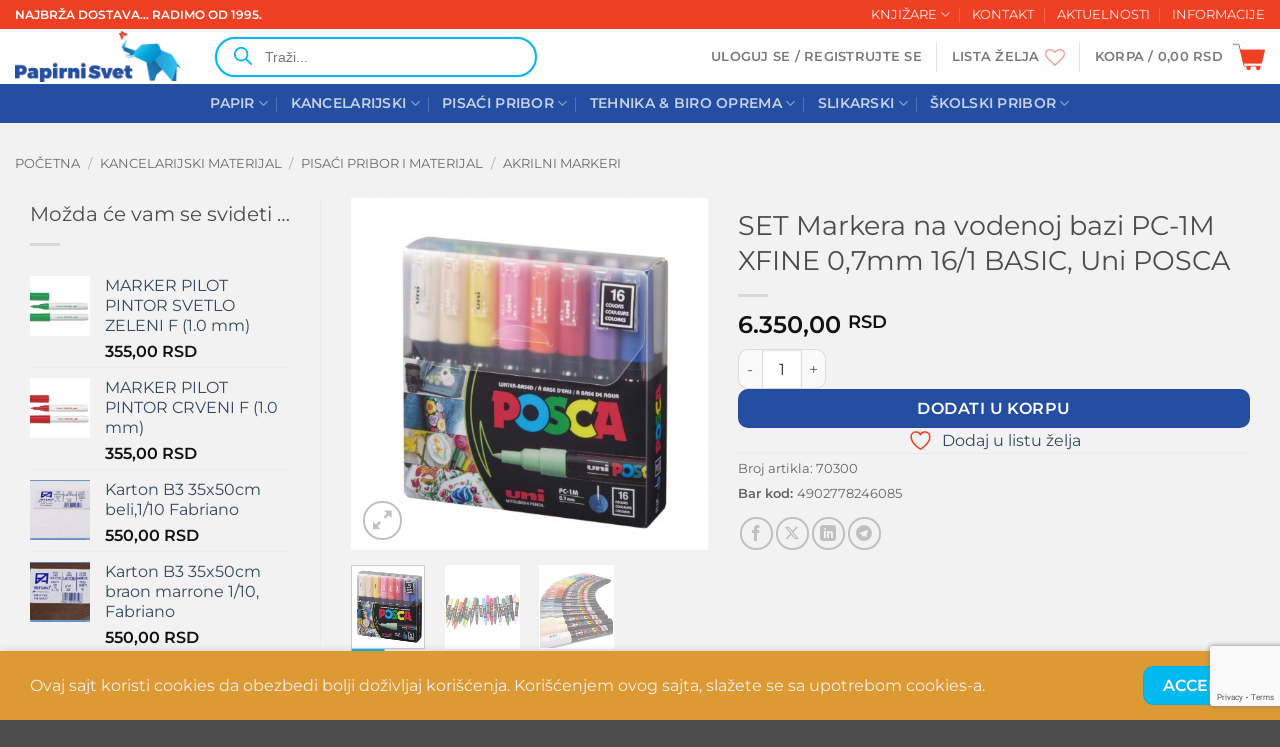

--- FILE ---
content_type: text/html; charset=UTF-8
request_url: https://www.papirnisvet.com/proizvod/set-markera-na-vodenoj-bazi-pc-1m-xfine-07mm-16-1-basic-uni-posca
body_size: 44114
content:
<!DOCTYPE html>
<html lang="sr-RS" class="loading-site no-js">
<head><style>img.lazy{min-height:1px}</style><link href="https://www.papirnisvet.com/wp-content/plugins/w3-total-cache/pub/js/lazyload.min.js" as="script">
	<meta charset="UTF-8" />
	<link rel="profile" href="https://gmpg.org/xfn/11" />
	<link rel="pingback" href="https://www.papirnisvet.com/xmlrpc.php" />

					<script>document.documentElement.className = document.documentElement.className + ' yes-js js_active js'</script>
			<script>(function(html){html.className = html.className.replace(/\bno-js\b/,'js')})(document.documentElement);</script>
<title>SET Markera na vodenoj bazi PC&#x2d;1M XFINE 0,7mm 16/1 BASIC, Uni POSCA &#x2d; Papirni Svet</title>
	<style>img:is([sizes="auto" i], [sizes^="auto," i]) { contain-intrinsic-size: 3000px 1500px }</style>
	<meta name="viewport" content="width=device-width, initial-scale=1" />
<!-- The SEO Framework by Sybre Waaijer -->
<meta name="robots" content="max-snippet:-1,max-image-preview:standard,max-video-preview:-1" />
<link rel="canonical" href="https://www.papirnisvet.com/proizvod/set-markera-na-vodenoj-bazi-pc-1m-xfine-07mm-16-1-basic-uni-posca" />
<meta name="description" content="Netoksični POSCA markeri na bazi vode mogu se koristiti na skoro svakoj povr&scaron;ini, a vole ih i profesionalci, kreativni hobisti i amateri. Boja bez alkohola i&#8230;" />
<meta property="og:type" content="product" />
<meta property="og:locale" content="sr_RS" />
<meta property="og:site_name" content="Papirni Svet" />
<meta property="og:title" content="SET Markera na vodenoj bazi PC&#x2d;1M XFINE 0,7mm 16/1 BASIC, Uni POSCA &#x2d; Papirni Svet" />
<meta property="og:description" content="Netoksični POSCA markeri na bazi vode mogu se koristiti na skoro svakoj povr&scaron;ini, a vole ih i profesionalci, kreativni hobisti i amateri. Boja bez alkohola i rastvarača dobro prekriva sve povr&scaron;ine&#8230;" />
<meta property="og:url" content="https://www.papirnisvet.com/proizvod/set-markera-na-vodenoj-bazi-pc-1m-xfine-07mm-16-1-basic-uni-posca" />
<meta property="og:image" content="https://www.papirnisvet.com/wp-content/uploads/2023/05/PC-1M-XFINE-161-BASIC-Uni-POSCA.jpeg" />
<meta property="og:image:width" content="1622" />
<meta property="og:image:height" content="1600" />
<meta property="og:image" content="https://www.papirnisvet.com/wp-content/uploads/2023/05/xfine.jpg" />
<meta property="og:image:width" content="1478" />
<meta property="og:image:height" content="1478" />
<meta property="og:image" content="https://www.papirnisvet.com/wp-content/uploads/2023/05/Posca_MI-PC1M-08C_2-500x500-1.png" />
<meta property="og:image:width" content="500" />
<meta property="og:image:height" content="500" />
<meta property="article:published_time" content="2023-05-25T19:45:43+00:00" />
<meta property="article:modified_time" content="2025-06-03T12:06:33+00:00" />
<meta name="twitter:card" content="summary_large_image" />
<meta name="twitter:title" content="SET Markera na vodenoj bazi PC&#x2d;1M XFINE 0,7mm 16/1 BASIC, Uni POSCA &#x2d; Papirni Svet" />
<meta name="twitter:description" content="Netoksični POSCA markeri na bazi vode mogu se koristiti na skoro svakoj povr&scaron;ini, a vole ih i profesionalci, kreativni hobisti i amateri. Boja bez alkohola i rastvarača dobro prekriva sve povr&scaron;ine&#8230;" />
<meta name="twitter:image" content="https://www.papirnisvet.com/wp-content/uploads/2023/05/PC-1M-XFINE-161-BASIC-Uni-POSCA.jpeg" />
<script type="application/ld+json">{"@context":"https://schema.org","@graph":[{"@type":"WebSite","@id":"https://www.papirnisvet.com/#/schema/WebSite","url":"https://www.papirnisvet.com/","name":"Papirni Svet","description":"Sve za kancelariju, školu, slikare..","inLanguage":"sr-RS","potentialAction":{"@type":"SearchAction","target":{"@type":"EntryPoint","urlTemplate":"https://www.papirnisvet.com/search/{search_term_string}"},"query-input":"required name=search_term_string"},"publisher":{"@type":"Organization","@id":"https://www.papirnisvet.com/#/schema/Organization","name":"Papirni Svet","url":"https://www.papirnisvet.com/","logo":{"@type":"ImageObject","url":"https://www.papirnisvet.com/wp-content/uploads/2022/08/cropped-favicon-wp.png","contentUrl":"https://www.papirnisvet.com/wp-content/uploads/2022/08/cropped-favicon-wp.png","width":512,"height":512,"contentSize":"48201"}}},{"@type":"WebPage","@id":"https://www.papirnisvet.com/proizvod/set-markera-na-vodenoj-bazi-pc-1m-xfine-07mm-16-1-basic-uni-posca","url":"https://www.papirnisvet.com/proizvod/set-markera-na-vodenoj-bazi-pc-1m-xfine-07mm-16-1-basic-uni-posca","name":"SET Markera na vodenoj bazi PC&#x2d;1M XFINE 0,7mm 16/1 BASIC, Uni POSCA &#x2d; Papirni Svet","description":"Netoksični POSCA markeri na bazi vode mogu se koristiti na skoro svakoj povr&scaron;ini, a vole ih i profesionalci, kreativni hobisti i amateri. Boja bez alkohola i&#8230;","inLanguage":"sr-RS","isPartOf":{"@id":"https://www.papirnisvet.com/#/schema/WebSite"},"breadcrumb":{"@type":"BreadcrumbList","@id":"https://www.papirnisvet.com/#/schema/BreadcrumbList","itemListElement":[{"@type":"ListItem","position":1,"item":"https://www.papirnisvet.com/","name":"Papirni Svet"},{"@type":"ListItem","position":2,"item":"https://www.papirnisvet.com/shop","name":"Prodavnica"},{"@type":"ListItem","position":3,"name":"SET Markera na vodenoj bazi PC&#x2d;1M XFINE 0,7mm 16/1 BASIC, Uni POSCA"}]},"potentialAction":{"@type":"ReadAction","target":"https://www.papirnisvet.com/proizvod/set-markera-na-vodenoj-bazi-pc-1m-xfine-07mm-16-1-basic-uni-posca"},"datePublished":"2023-05-25T19:45:43+00:00","dateModified":"2025-06-03T12:06:33+00:00"}]}</script>
<!-- / The SEO Framework by Sybre Waaijer | 10.41ms meta | 3.14ms boot -->

<link rel='prefetch' href='https://www.papirnisvet.com/wp-content/themes/flatsome/assets/js/flatsome.js?ver=e2eddd6c228105dac048' />
<link rel='prefetch' href='https://www.papirnisvet.com/wp-content/themes/flatsome/assets/js/chunk.slider.js?ver=3.20.3' />
<link rel='prefetch' href='https://www.papirnisvet.com/wp-content/themes/flatsome/assets/js/chunk.popups.js?ver=3.20.3' />
<link rel='prefetch' href='https://www.papirnisvet.com/wp-content/themes/flatsome/assets/js/chunk.tooltips.js?ver=3.20.3' />
<link rel='prefetch' href='https://www.papirnisvet.com/wp-content/themes/flatsome/assets/js/woocommerce.js?ver=1c9be63d628ff7c3ff4c' />
<link rel="alternate" type="application/rss+xml" title="Papirni Svet &raquo; dovod" href="https://www.papirnisvet.com/feed" />
<link rel="alternate" type="application/rss+xml" title="Papirni Svet &raquo; dovod komentara" href="https://www.papirnisvet.com/comments/feed" />
<script type="text/javascript">
/* <![CDATA[ */
window._wpemojiSettings = {"baseUrl":"https:\/\/s.w.org\/images\/core\/emoji\/16.0.1\/72x72\/","ext":".png","svgUrl":"https:\/\/s.w.org\/images\/core\/emoji\/16.0.1\/svg\/","svgExt":".svg","source":{"concatemoji":"https:\/\/www.papirnisvet.com\/wp-includes\/js\/wp-emoji-release.min.js?ver=6.8.2"}};
/*! This file is auto-generated */
!function(s,n){var o,i,e;function c(e){try{var t={supportTests:e,timestamp:(new Date).valueOf()};sessionStorage.setItem(o,JSON.stringify(t))}catch(e){}}function p(e,t,n){e.clearRect(0,0,e.canvas.width,e.canvas.height),e.fillText(t,0,0);var t=new Uint32Array(e.getImageData(0,0,e.canvas.width,e.canvas.height).data),a=(e.clearRect(0,0,e.canvas.width,e.canvas.height),e.fillText(n,0,0),new Uint32Array(e.getImageData(0,0,e.canvas.width,e.canvas.height).data));return t.every(function(e,t){return e===a[t]})}function u(e,t){e.clearRect(0,0,e.canvas.width,e.canvas.height),e.fillText(t,0,0);for(var n=e.getImageData(16,16,1,1),a=0;a<n.data.length;a++)if(0!==n.data[a])return!1;return!0}function f(e,t,n,a){switch(t){case"flag":return n(e,"\ud83c\udff3\ufe0f\u200d\u26a7\ufe0f","\ud83c\udff3\ufe0f\u200b\u26a7\ufe0f")?!1:!n(e,"\ud83c\udde8\ud83c\uddf6","\ud83c\udde8\u200b\ud83c\uddf6")&&!n(e,"\ud83c\udff4\udb40\udc67\udb40\udc62\udb40\udc65\udb40\udc6e\udb40\udc67\udb40\udc7f","\ud83c\udff4\u200b\udb40\udc67\u200b\udb40\udc62\u200b\udb40\udc65\u200b\udb40\udc6e\u200b\udb40\udc67\u200b\udb40\udc7f");case"emoji":return!a(e,"\ud83e\udedf")}return!1}function g(e,t,n,a){var r="undefined"!=typeof WorkerGlobalScope&&self instanceof WorkerGlobalScope?new OffscreenCanvas(300,150):s.createElement("canvas"),o=r.getContext("2d",{willReadFrequently:!0}),i=(o.textBaseline="top",o.font="600 32px Arial",{});return e.forEach(function(e){i[e]=t(o,e,n,a)}),i}function t(e){var t=s.createElement("script");t.src=e,t.defer=!0,s.head.appendChild(t)}"undefined"!=typeof Promise&&(o="wpEmojiSettingsSupports",i=["flag","emoji"],n.supports={everything:!0,everythingExceptFlag:!0},e=new Promise(function(e){s.addEventListener("DOMContentLoaded",e,{once:!0})}),new Promise(function(t){var n=function(){try{var e=JSON.parse(sessionStorage.getItem(o));if("object"==typeof e&&"number"==typeof e.timestamp&&(new Date).valueOf()<e.timestamp+604800&&"object"==typeof e.supportTests)return e.supportTests}catch(e){}return null}();if(!n){if("undefined"!=typeof Worker&&"undefined"!=typeof OffscreenCanvas&&"undefined"!=typeof URL&&URL.createObjectURL&&"undefined"!=typeof Blob)try{var e="postMessage("+g.toString()+"("+[JSON.stringify(i),f.toString(),p.toString(),u.toString()].join(",")+"));",a=new Blob([e],{type:"text/javascript"}),r=new Worker(URL.createObjectURL(a),{name:"wpTestEmojiSupports"});return void(r.onmessage=function(e){c(n=e.data),r.terminate(),t(n)})}catch(e){}c(n=g(i,f,p,u))}t(n)}).then(function(e){for(var t in e)n.supports[t]=e[t],n.supports.everything=n.supports.everything&&n.supports[t],"flag"!==t&&(n.supports.everythingExceptFlag=n.supports.everythingExceptFlag&&n.supports[t]);n.supports.everythingExceptFlag=n.supports.everythingExceptFlag&&!n.supports.flag,n.DOMReady=!1,n.readyCallback=function(){n.DOMReady=!0}}).then(function(){return e}).then(function(){var e;n.supports.everything||(n.readyCallback(),(e=n.source||{}).concatemoji?t(e.concatemoji):e.wpemoji&&e.twemoji&&(t(e.twemoji),t(e.wpemoji)))}))}((window,document),window._wpemojiSettings);
/* ]]> */
</script>
<link rel='stylesheet' id='xoo-aff-style-css' href='https://www.papirnisvet.com/wp-content/plugins/waitlist-woocommerce/xoo-form-fields-fw/assets/css/xoo-aff-style.css?ver=2.0.6' type='text/css' media='all' />
<style id='xoo-aff-style-inline-css' type='text/css'>

.xoo-aff-input-group .xoo-aff-input-icon{
	background-color: #244ea1;
	color: #ffffff;
	max-width: 40px;
	min-width: 40px;
	border-color:  #ccc;
	border-width: 1px;
	font-size: 18px;
}
.xoo-aff-group{
	margin-bottom: 40px;
}

.xoo-aff-group input[type="text"], .xoo-aff-group input[type="password"], .xoo-aff-group input[type="email"], .xoo-aff-group input[type="number"], .xoo-aff-group select, .xoo-aff-group select + .select2, .xoo-aff-group input[type="tel"], .xoo-aff-group input[type="file"]{
	background-color: #fff;
	color: #777;
	border-width: 1px;
	border-color: #cccccc;
	height: 50px;
}


.xoo-aff-group input[type="file"]{
	line-height: calc(50px - 13px);
}



.xoo-aff-group input[type="text"]::placeholder, .xoo-aff-group input[type="password"]::placeholder, .xoo-aff-group input[type="email"]::placeholder, .xoo-aff-group input[type="number"]::placeholder, .xoo-aff-group select::placeholder, .xoo-aff-group input[type="tel"]::placeholder, .xoo-aff-group .select2-selection__rendered, .xoo-aff-group .select2-container--default .select2-selection--single .select2-selection__rendered, .xoo-aff-group input[type="file"]::placeholder, .xoo-aff-group input::file-selector-button{
	color: #777;
}

.xoo-aff-group input[type="text"]:focus, .xoo-aff-group input[type="password"]:focus, .xoo-aff-group input[type="email"]:focus, .xoo-aff-group input[type="number"]:focus, .xoo-aff-group select:focus, .xoo-aff-group select + .select2:focus, .xoo-aff-group input[type="tel"]:focus, .xoo-aff-group input[type="file"]:focus{
	background-color: #ededed;
	color: #000;
}

[placeholder]:focus::-webkit-input-placeholder{
	color: #000!important;
}


.xoo-aff-input-icon + input[type="text"], .xoo-aff-input-icon + input[type="password"], .xoo-aff-input-icon + input[type="email"], .xoo-aff-input-icon + input[type="number"], .xoo-aff-input-icon + select, .xoo-aff-input-icon + select + .select2,  .xoo-aff-input-icon + input[type="tel"], .xoo-aff-input-icon + input[type="file"]{
	border-bottom-left-radius: 0;
	border-top-left-radius: 0;
}


</style>
<link rel='stylesheet' id='xoo-aff-font-awesome5-css' href='https://www.papirnisvet.com/wp-content/plugins/waitlist-woocommerce/xoo-form-fields-fw/lib/fontawesome5/css/all.min.css?ver=6.8.2' type='text/css' media='all' />
<style id='wp-emoji-styles-inline-css' type='text/css'>

	img.wp-smiley, img.emoji {
		display: inline !important;
		border: none !important;
		box-shadow: none !important;
		height: 1em !important;
		width: 1em !important;
		margin: 0 0.07em !important;
		vertical-align: -0.1em !important;
		background: none !important;
		padding: 0 !important;
	}
</style>
<style id='wp-block-library-inline-css' type='text/css'>
:root{--wp-admin-theme-color:#007cba;--wp-admin-theme-color--rgb:0,124,186;--wp-admin-theme-color-darker-10:#006ba1;--wp-admin-theme-color-darker-10--rgb:0,107,161;--wp-admin-theme-color-darker-20:#005a87;--wp-admin-theme-color-darker-20--rgb:0,90,135;--wp-admin-border-width-focus:2px;--wp-block-synced-color:#7a00df;--wp-block-synced-color--rgb:122,0,223;--wp-bound-block-color:var(--wp-block-synced-color)}@media (min-resolution:192dpi){:root{--wp-admin-border-width-focus:1.5px}}.wp-element-button{cursor:pointer}:root{--wp--preset--font-size--normal:16px;--wp--preset--font-size--huge:42px}:root .has-very-light-gray-background-color{background-color:#eee}:root .has-very-dark-gray-background-color{background-color:#313131}:root .has-very-light-gray-color{color:#eee}:root .has-very-dark-gray-color{color:#313131}:root .has-vivid-green-cyan-to-vivid-cyan-blue-gradient-background{background:linear-gradient(135deg,#00d084,#0693e3)}:root .has-purple-crush-gradient-background{background:linear-gradient(135deg,#34e2e4,#4721fb 50%,#ab1dfe)}:root .has-hazy-dawn-gradient-background{background:linear-gradient(135deg,#faaca8,#dad0ec)}:root .has-subdued-olive-gradient-background{background:linear-gradient(135deg,#fafae1,#67a671)}:root .has-atomic-cream-gradient-background{background:linear-gradient(135deg,#fdd79a,#004a59)}:root .has-nightshade-gradient-background{background:linear-gradient(135deg,#330968,#31cdcf)}:root .has-midnight-gradient-background{background:linear-gradient(135deg,#020381,#2874fc)}.has-regular-font-size{font-size:1em}.has-larger-font-size{font-size:2.625em}.has-normal-font-size{font-size:var(--wp--preset--font-size--normal)}.has-huge-font-size{font-size:var(--wp--preset--font-size--huge)}.has-text-align-center{text-align:center}.has-text-align-left{text-align:left}.has-text-align-right{text-align:right}#end-resizable-editor-section{display:none}.aligncenter{clear:both}.items-justified-left{justify-content:flex-start}.items-justified-center{justify-content:center}.items-justified-right{justify-content:flex-end}.items-justified-space-between{justify-content:space-between}.screen-reader-text{border:0;clip-path:inset(50%);height:1px;margin:-1px;overflow:hidden;padding:0;position:absolute;width:1px;word-wrap:normal!important}.screen-reader-text:focus{background-color:#ddd;clip-path:none;color:#444;display:block;font-size:1em;height:auto;left:5px;line-height:normal;padding:15px 23px 14px;text-decoration:none;top:5px;width:auto;z-index:100000}html :where(.has-border-color){border-style:solid}html :where([style*=border-top-color]){border-top-style:solid}html :where([style*=border-right-color]){border-right-style:solid}html :where([style*=border-bottom-color]){border-bottom-style:solid}html :where([style*=border-left-color]){border-left-style:solid}html :where([style*=border-width]){border-style:solid}html :where([style*=border-top-width]){border-top-style:solid}html :where([style*=border-right-width]){border-right-style:solid}html :where([style*=border-bottom-width]){border-bottom-style:solid}html :where([style*=border-left-width]){border-left-style:solid}html :where(img[class*=wp-image-]){height:auto;max-width:100%}:where(figure){margin:0 0 1em}html :where(.is-position-sticky){--wp-admin--admin-bar--position-offset:var(--wp-admin--admin-bar--height,0px)}@media screen and (max-width:600px){html :where(.is-position-sticky){--wp-admin--admin-bar--position-offset:0px}}
</style>
<link rel='stylesheet' id='contact-form-7-css' href='https://www.papirnisvet.com/wp-content/plugins/contact-form-7/includes/css/styles.css?ver=6.1.3' type='text/css' media='all' />
<link rel='stylesheet' id='ced_cng-style-css' href='https://www.papirnisvet.com/wp-content/plugins/one-click-order-reorder/assets/css/style.min.css?ver=1.1.8' type='text/css' media='all' />
<link rel='stylesheet' id='WQFSP_style-css' href='https://www.papirnisvet.com/wp-content/plugins/quantity-field-on-shop-page-for-woocommerce/css/style.css?ver=6.8.2' type='text/css' media='all' />
<link rel='stylesheet' id='sp-news-public-css' href='https://www.papirnisvet.com/wp-content/plugins/sp-news-and-widget/assets/css/wpnw-public.css?ver=5.0.4' type='text/css' media='all' />
<link rel='stylesheet' id='photoswipe-css' href='https://www.papirnisvet.com/wp-content/plugins/woocommerce/assets/css/photoswipe/photoswipe.min.css?ver=10.3.4' type='text/css' media='all' />
<link rel='stylesheet' id='photoswipe-default-skin-css' href='https://www.papirnisvet.com/wp-content/plugins/woocommerce/assets/css/photoswipe/default-skin/default-skin.min.css?ver=10.3.4' type='text/css' media='all' />
<style id='woocommerce-inline-inline-css' type='text/css'>
.woocommerce form .form-row .required { visibility: visible; }
</style>
<link rel='stylesheet' id='xoo-wl-style-css' href='https://www.papirnisvet.com/wp-content/plugins/waitlist-woocommerce/assets/css/xoo-wl-style.css?ver=2.8.4' type='text/css' media='all' />
<style id='xoo-wl-style-inline-css' type='text/css'>

			button.xoo-wl-action-btn{
				background-color: #ef4023;
				color: #fff;
				padding: 3px;
			}
			button.xoo-wl-submit-btn{
				max-width: 100px;
			}
			button.xoo-wl-open-form-btn{
				max-width: 240px;
			}
			.xoo-wl-inmodal{
				max-width: 650px;
				max-height: 500px;
			}
		
			.xoo-wl-sidebar{
				background-image: url(https://www.papirnisvet.com/wp-content/uploads/2022/01/listacekanjasideimage.jpg);
				min-width: 30%;
			}
				.xoo-wl-modal:before {
				    content: '';
				    display: inline-block;
				    height: 100%;
				    vertical-align: middle;
				    margin-right: -0.25em;
				}
			
				.xoo-wl-inmodal{
					display: inline-flex;
					max-height: 90%;
					height: auto;
				}

				.xoo-wl-sidebar, .xoo-wl-wrap{
					height: auto;
				}
			
</style>
<link rel='stylesheet' id='xoo-wl-fonts-css' href='https://www.papirnisvet.com/wp-content/plugins/waitlist-woocommerce/assets/css/xoo-wl-fonts.css?ver=2.8.4' type='text/css' media='all' />
<link rel='stylesheet' id='brands-styles-css' href='https://www.papirnisvet.com/wp-content/plugins/woocommerce/assets/css/brands.css?ver=10.3.4' type='text/css' media='all' />
<link rel='stylesheet' id='dgwt-wcas-style-css' href='https://www.papirnisvet.com/wp-content/plugins/ajax-search-for-woocommerce-premium/assets/css/style.min.css?ver=1.31.0' type='text/css' media='all' />
<link rel='stylesheet' id='flatsome-woocommerce-wishlist-css' href='https://www.papirnisvet.com/wp-content/themes/flatsome/inc/integrations/wc-yith-wishlist/wishlist.css?ver=3.20.3' type='text/css' media='all' />
<link rel='stylesheet' id='foksync_css-css' href='https://www.papirnisvet.com/wp-content/plugins/sinhronizacije-eksterno/modules/fokus-office/css/style.css?ver=1330350673' type='text/css' media='all' />
<link rel='stylesheet' id='flatsome-main-css' href='https://www.papirnisvet.com/wp-content/themes/flatsome/assets/css/flatsome.css?ver=3.20.3' type='text/css' media='all' />
<style id='flatsome-main-inline-css' type='text/css'>
@font-face {
				font-family: "fl-icons";
				font-display: block;
				src: url(https://www.papirnisvet.com/wp-content/themes/flatsome/assets/css/icons/fl-icons.eot?v=3.20.3);
				src:
					url(https://www.papirnisvet.com/wp-content/themes/flatsome/assets/css/icons/fl-icons.eot#iefix?v=3.20.3) format("embedded-opentype"),
					url(https://www.papirnisvet.com/wp-content/themes/flatsome/assets/css/icons/fl-icons.woff2?v=3.20.3) format("woff2"),
					url(https://www.papirnisvet.com/wp-content/themes/flatsome/assets/css/icons/fl-icons.ttf?v=3.20.3) format("truetype"),
					url(https://www.papirnisvet.com/wp-content/themes/flatsome/assets/css/icons/fl-icons.woff?v=3.20.3) format("woff"),
					url(https://www.papirnisvet.com/wp-content/themes/flatsome/assets/css/icons/fl-icons.svg?v=3.20.3#fl-icons) format("svg");
			}
</style>
<link rel='stylesheet' id='flatsome-shop-css' href='https://www.papirnisvet.com/wp-content/themes/flatsome/assets/css/flatsome-shop.css?ver=3.20.3' type='text/css' media='all' />
<link rel='stylesheet' id='flatsome-style-css' href='https://www.papirnisvet.com/wp-content/themes/flatsome-child/style.css?ver=3.19.9' type='text/css' media='all' />
<link rel='stylesheet' id='sib-front-css-css' href='https://www.papirnisvet.com/wp-content/plugins/mailin/css/mailin-front.css?ver=6.8.2' type='text/css' media='all' />
<script type="text/javascript" src="https://www.papirnisvet.com/wp-includes/js/jquery/jquery.min.js?ver=3.7.1" id="jquery-core-js"></script>
<script type="text/javascript" src="https://www.papirnisvet.com/wp-includes/js/jquery/jquery-migrate.min.js?ver=3.4.1" id="jquery-migrate-js"></script>
<script type="text/javascript" id="jquery-js-after">
/* <![CDATA[ */
if (typeof (window.wpfReadyList) == "undefined") {
			var v = jQuery.fn.jquery;
			if (v && parseInt(v) >= 3 && window.self === window.top) {
				var readyList=[];
				window.originalReadyMethod = jQuery.fn.ready;
				jQuery.fn.ready = function(){
					if(arguments.length && arguments.length > 0 && typeof arguments[0] === "function") {
						readyList.push({"c": this, "a": arguments});
					}
					return window.originalReadyMethod.apply( this, arguments );
				};
				window.wpfReadyList = readyList;
			}}
/* ]]> */
</script>
<script type="text/javascript" id="xoo-aff-js-js-extra">
/* <![CDATA[ */
var xoo_aff_localize = {"adminurl":"https:\/\/www.papirnisvet.com\/wp-admin\/admin-ajax.php","password_strength":{"min_password_strength":3,"i18n_password_error":"Please enter a stronger password.","i18n_password_hint":"Savet: Lozinka bi trebalo da bude sa najmanje dvanaest znakova. Da napravite je ja\u010dom, koristite velika i mala slova, brojeve i simbole kao \u0161to su ! &quot; ? $ % ^ &amp; )."}};
/* ]]> */
</script>
<script type="text/javascript" src="https://www.papirnisvet.com/wp-content/plugins/waitlist-woocommerce/xoo-form-fields-fw/assets/js/xoo-aff-js.js?ver=2.0.6" id="xoo-aff-js-js" defer="defer" data-wp-strategy="defer"></script>
<script type="text/javascript" src="https://www.papirnisvet.com/wp-content/plugins/woocommerce/assets/js/jquery-blockui/jquery.blockUI.min.js?ver=2.7.0-wc.10.3.4" id="wc-jquery-blockui-js" data-wp-strategy="defer"></script>
<script type="text/javascript" id="wc-add-to-cart-js-extra">
/* <![CDATA[ */
var wc_add_to_cart_params = {"ajax_url":"\/wp-admin\/admin-ajax.php","wc_ajax_url":"\/?wc-ajax=%%endpoint%%","i18n_view_cart":"Pregled korpe","cart_url":"https:\/\/www.papirnisvet.com\/cart","is_cart":"","cart_redirect_after_add":"no"};
/* ]]> */
</script>
<script type="text/javascript" src="https://www.papirnisvet.com/wp-content/plugins/woocommerce/assets/js/frontend/add-to-cart.min.js?ver=10.3.4" id="wc-add-to-cart-js" defer="defer" data-wp-strategy="defer"></script>
<script type="text/javascript" src="https://www.papirnisvet.com/wp-content/plugins/woocommerce/assets/js/photoswipe/photoswipe.min.js?ver=4.1.1-wc.10.3.4" id="wc-photoswipe-js" defer="defer" data-wp-strategy="defer"></script>
<script type="text/javascript" src="https://www.papirnisvet.com/wp-content/plugins/woocommerce/assets/js/photoswipe/photoswipe-ui-default.min.js?ver=4.1.1-wc.10.3.4" id="wc-photoswipe-ui-default-js" defer="defer" data-wp-strategy="defer"></script>
<script type="text/javascript" id="wc-single-product-js-extra">
/* <![CDATA[ */
var wc_single_product_params = {"i18n_required_rating_text":"Ocenite","i18n_rating_options":["1 od 5 zvezdica","2 od 5 zvezdica","3 od 5 zvezdica","4 od 5 zvezdica","5 od 5 zvezdica"],"i18n_product_gallery_trigger_text":"Pogledajte galeriju slika preko celog ekrana","review_rating_required":"yes","flexslider":{"rtl":false,"animation":"slide","smoothHeight":true,"directionNav":false,"controlNav":"thumbnails","slideshow":false,"animationSpeed":500,"animationLoop":false,"allowOneSlide":false},"zoom_enabled":"","zoom_options":[],"photoswipe_enabled":"1","photoswipe_options":{"shareEl":false,"closeOnScroll":false,"history":false,"hideAnimationDuration":0,"showAnimationDuration":0},"flexslider_enabled":""};
/* ]]> */
</script>
<script type="text/javascript" src="https://www.papirnisvet.com/wp-content/plugins/woocommerce/assets/js/frontend/single-product.min.js?ver=10.3.4" id="wc-single-product-js" defer="defer" data-wp-strategy="defer"></script>
<script type="text/javascript" src="https://www.papirnisvet.com/wp-content/plugins/woocommerce/assets/js/js-cookie/js.cookie.min.js?ver=2.1.4-wc.10.3.4" id="wc-js-cookie-js" data-wp-strategy="defer"></script>
<script type="text/javascript" id="sib-front-js-js-extra">
/* <![CDATA[ */
var sibErrMsg = {"invalidMail":"Please fill out valid email address","requiredField":"Please fill out required fields","invalidDateFormat":"Please fill out valid date format","invalidSMSFormat":"Please fill out valid phone number"};
var ajax_sib_front_object = {"ajax_url":"https:\/\/www.papirnisvet.com\/wp-admin\/admin-ajax.php","ajax_nonce":"54ec48ae98","flag_url":"https:\/\/www.papirnisvet.com\/wp-content\/plugins\/mailin\/img\/flags\/"};
/* ]]> */
</script>
<script type="text/javascript" src="https://www.papirnisvet.com/wp-content/plugins/mailin/js/mailin-front.js?ver=1762087576" id="sib-front-js-js"></script>
<link rel="https://api.w.org/" href="https://www.papirnisvet.com/wp-json/" /><link rel="alternate" title="JSON" type="application/json" href="https://www.papirnisvet.com/wp-json/wp/v2/product/117763" /><link rel="EditURI" type="application/rsd+xml" title="RSD" href="https://www.papirnisvet.com/xmlrpc.php?rsd" />
<link rel="alternate" title="oEmbed (JSON)" type="application/json+oembed" href="https://www.papirnisvet.com/wp-json/oembed/1.0/embed?url=https%3A%2F%2Fwww.papirnisvet.com%2Fproizvod%2Fset-markera-na-vodenoj-bazi-pc-1m-xfine-07mm-16-1-basic-uni-posca" />
<link rel="alternate" title="oEmbed (XML)" type="text/xml+oembed" href="https://www.papirnisvet.com/wp-json/oembed/1.0/embed?url=https%3A%2F%2Fwww.papirnisvet.com%2Fproizvod%2Fset-markera-na-vodenoj-bazi-pc-1m-xfine-07mm-16-1-basic-uni-posca&#038;format=xml" />
		<style>
			.dgwt-wcas-ico-magnifier,.dgwt-wcas-ico-magnifier-handler{max-width:20px}.dgwt-wcas-search-wrapp{max-width:500px}.dgwt-wcas-search-wrapp .dgwt-wcas-sf-wrapp input[type=search].dgwt-wcas-search-input,.dgwt-wcas-search-wrapp .dgwt-wcas-sf-wrapp input[type=search].dgwt-wcas-search-input:hover,.dgwt-wcas-search-wrapp .dgwt-wcas-sf-wrapp input[type=search].dgwt-wcas-search-input:focus{background-color:#e2e2e2;color:#757575;border-color:#00b9f1}.dgwt-wcas-sf-wrapp input[type=search].dgwt-wcas-search-input::placeholder{color:#757575;opacity:.3}.dgwt-wcas-sf-wrapp input[type=search].dgwt-wcas-search-input::-webkit-input-placeholder{color:#757575;opacity:.3}.dgwt-wcas-sf-wrapp input[type=search].dgwt-wcas-search-input:-moz-placeholder{color:#757575;opacity:.3}.dgwt-wcas-sf-wrapp input[type=search].dgwt-wcas-search-input::-moz-placeholder{color:#757575;opacity:.3}.dgwt-wcas-sf-wrapp input[type=search].dgwt-wcas-search-input:-ms-input-placeholder{color:#757575}.dgwt-wcas-no-submit.dgwt-wcas-search-wrapp .dgwt-wcas-ico-magnifier path,.dgwt-wcas-search-wrapp .dgwt-wcas-close path{fill:#757575}.dgwt-wcas-loader-circular-path{stroke:#757575}.dgwt-wcas-preloader{opacity:.6}.dgwt-wcas-search-wrapp .dgwt-wcas-sf-wrapp .dgwt-wcas-search-submit::before{}.dgwt-wcas-search-wrapp .dgwt-wcas-sf-wrapp .dgwt-wcas-search-submit:hover::before,.dgwt-wcas-search-wrapp .dgwt-wcas-sf-wrapp .dgwt-wcas-search-submit:focus::before{}.dgwt-wcas-search-wrapp .dgwt-wcas-sf-wrapp .dgwt-wcas-search-submit,.dgwt-wcas-om-bar .dgwt-wcas-om-return{color:#00b9f1}.dgwt-wcas-search-wrapp .dgwt-wcas-ico-magnifier,.dgwt-wcas-search-wrapp .dgwt-wcas-sf-wrapp .dgwt-wcas-search-submit svg path,.dgwt-wcas-om-bar .dgwt-wcas-om-return svg path{fill:#00b9f1}		</style>
			<style>
		.dgwt-wcas-flatsome-up {
			margin-top: -40vh;
		}

		#search-lightbox .dgwt-wcas-sf-wrapp input[type=search].dgwt-wcas-search-input {
			height: 60px;
			font-size: 20px;
		}

		#search-lightbox .dgwt-wcas-search-wrapp {
			-webkit-transition: all 100ms ease-in-out;
			-moz-transition: all 100ms ease-in-out;
			-ms-transition: all 100ms ease-in-out;
			-o-transition: all 100ms ease-in-out;
			transition: all 100ms ease-in-out;
		}

		#search-lightbox .dgwt-wcas-sf-wrapp .dgwt-wcas-search-submit:before {
			top: 21px;
		}

		.dgwt-wcas-overlay-mobile-on .mfp-wrap .mfp-content {
			width: 100vw;
		}

		.dgwt-wcas-overlay-mobile-on .mfp-wrap,
		.dgwt-wcas-overlay-mobile-on .mfp-close,
		.dgwt-wcas-overlay-mobile-on .nav-sidebar {
			display: none;
		}

		.dgwt-wcas-overlay-mobile-on .main-menu-overlay {
			display: none;
		}

		.dgwt-wcas-open .header-search-dropdown .nav-dropdown {
			opacity: 1;
			max-height: inherit;
			left: -15px !important;
		}

		.dgwt-wcas-open:not(.dgwt-wcas-theme-flatsome-dd-sc) .nav-right .header-search-dropdown .nav-dropdown {
			left: auto;
			/*right: -15px;*/
		}

		.dgwt-wcas-theme-flatsome .nav-dropdown .dgwt-wcas-search-wrapp {
			min-width: 450px;
		}

		.header-search-form {
			min-width: 250px;
		}
	</style>
		<noscript><style>.woocommerce-product-gallery{ opacity: 1 !important; }</style></noscript>
	<script type="text/javascript" src="https://cdn.by.wonderpush.com/sdk/1.1/wonderpush-loader.min.js" async></script>
<script type="text/javascript">
  window.WonderPush = window.WonderPush || [];
  window.WonderPush.push(['init', {"customDomain":"https:\/\/www.papirnisvet.com\/wp-content\/plugins\/mailin\/","serviceWorkerUrl":"wonderpush-worker-loader.min.js?webKey=cee730ee53effbbd9c7a18e31f477cdcd23d5eb0b70f26ee4bd720efb503587f","frameUrl":"wonderpush.min.html","webKey":"cee730ee53effbbd9c7a18e31f477cdcd23d5eb0b70f26ee4bd720efb503587f"}]);
</script><link rel="icon" href="https://www.papirnisvet.com/wp-content/uploads/2022/08/cropped-favicon-wp-32x32.png" sizes="32x32" />
<link rel="icon" href="https://www.papirnisvet.com/wp-content/uploads/2022/08/cropped-favicon-wp-192x192.png" sizes="192x192" />
<link rel="apple-touch-icon" href="https://www.papirnisvet.com/wp-content/uploads/2022/08/cropped-favicon-wp-180x180.png" />
<meta name="msapplication-TileImage" content="https://www.papirnisvet.com/wp-content/uploads/2022/08/cropped-favicon-wp-270x270.png" />
<style id="custom-css" type="text/css">:root {--primary-color: #00b9f1;--fs-color-primary: #00b9f1;--fs-color-secondary: #244ea1;--fs-color-success: #78c133;--fs-color-alert: #b20000;--fs-color-base: #666666;--fs-experimental-link-color: #334862;--fs-experimental-link-color-hover: #111;}.tooltipster-base {--tooltip-color: #ffffff;--tooltip-bg-color: #000;}.off-canvas-right .mfp-content, .off-canvas-left .mfp-content {--drawer-width: 300px;}.off-canvas .mfp-content.off-canvas-cart {--drawer-width: 360px;}.container-width, .full-width .ubermenu-nav, .container, .row{max-width: 1470px}.row.row-collapse{max-width: 1440px}.row.row-small{max-width: 1462.5px}.row.row-large{max-width: 1500px}.sticky-add-to-cart--active, #wrapper,#main,#main.dark{background-color: #f2f2f2}.flatsome-cookies {background-color: #dd9933}.header-main{height: 55px}#logo img{max-height: 55px}#logo{width:166px;}#logo img{padding:1px 0;}.header-bottom{min-height: 31px}.header-top{min-height: 28px}.transparent .header-main{height: 30px}.transparent #logo img{max-height: 30px}.has-transparent + .page-title:first-of-type,.has-transparent + #main > .page-title,.has-transparent + #main > div > .page-title,.has-transparent + #main .page-header-wrapper:first-of-type .page-title{padding-top: 110px;}.header.show-on-scroll,.stuck .header-main{height:47px!important}.stuck #logo img{max-height: 47px!important}.search-form{ width: 66%;}.header-bg-color {background-color: rgba(255,255,255,0.99)}.header-bottom {background-color: #244ea1}.top-bar-nav > li > a{line-height: 17px }.header-main .nav > li > a{line-height: 16px }.stuck .header-main .nav > li > a{line-height: 26px }.header-bottom-nav > li > a{line-height: 15px }@media (max-width: 549px) {.header-main{height: 45px}#logo img{max-height: 45px}}.nav-dropdown{font-size:85%}.header-top{background-color:#ef4023!important;}h1,h2,h3,h4,h5,h6,.heading-font{color: #4c4c4c;}body{font-size: 100%;}@media screen and (max-width: 549px){body{font-size: 100%;}}body{font-family: Montserrat, sans-serif;}body {font-weight: 400;font-style: normal;}.nav > li > a {font-family: Montserrat, sans-serif;}.mobile-sidebar-levels-2 .nav > li > ul > li > a {font-family: Montserrat, sans-serif;}.nav > li > a,.mobile-sidebar-levels-2 .nav > li > ul > li > a {font-weight: 600;font-style: normal;}h1,h2,h3,h4,h5,h6,.heading-font, .off-canvas-center .nav-sidebar.nav-vertical > li > a{font-family: Montserrat, sans-serif;}h1,h2,h3,h4,h5,h6,.heading-font,.banner h1,.banner h2 {font-weight: 400;font-style: normal;}.alt-font{font-family: "Dancing Script", sans-serif;}.alt-font {font-weight: 400!important;font-style: normal!important;}.header:not(.transparent) .top-bar-nav > li > a {color: rgba(255,255,255,0.87);}.header:not(.transparent) .top-bar-nav.nav > li > a:hover,.header:not(.transparent) .top-bar-nav.nav > li.active > a,.header:not(.transparent) .top-bar-nav.nav > li.current > a,.header:not(.transparent) .top-bar-nav.nav > li > a.active,.header:not(.transparent) .top-bar-nav.nav > li > a.current{color: #ffffff;}.top-bar-nav.nav-line-bottom > li > a:before,.top-bar-nav.nav-line-grow > li > a:before,.top-bar-nav.nav-line > li > a:before,.top-bar-nav.nav-box > li > a:hover,.top-bar-nav.nav-box > li.active > a,.top-bar-nav.nav-pills > li > a:hover,.top-bar-nav.nav-pills > li.active > a{color:#FFF!important;background-color: #ffffff;}.header:not(.transparent) .header-nav-main.nav > li > a {color: rgba(0,0,0,0.53);}.header:not(.transparent) .header-nav-main.nav > li > a:hover,.header:not(.transparent) .header-nav-main.nav > li.active > a,.header:not(.transparent) .header-nav-main.nav > li.current > a,.header:not(.transparent) .header-nav-main.nav > li > a.active,.header:not(.transparent) .header-nav-main.nav > li > a.current{color: #000000;}.header-nav-main.nav-line-bottom > li > a:before,.header-nav-main.nav-line-grow > li > a:before,.header-nav-main.nav-line > li > a:before,.header-nav-main.nav-box > li > a:hover,.header-nav-main.nav-box > li.active > a,.header-nav-main.nav-pills > li > a:hover,.header-nav-main.nav-pills > li.active > a{color:#FFF!important;background-color: #000000;}.header:not(.transparent) .header-bottom-nav.nav > li > a{color: rgba(255,255,255,0.74);}.header:not(.transparent) .header-bottom-nav.nav > li > a:hover,.header:not(.transparent) .header-bottom-nav.nav > li.active > a,.header:not(.transparent) .header-bottom-nav.nav > li.current > a,.header:not(.transparent) .header-bottom-nav.nav > li > a.active,.header:not(.transparent) .header-bottom-nav.nav > li > a.current{color: #ffffff;}.header-bottom-nav.nav-line-bottom > li > a:before,.header-bottom-nav.nav-line-grow > li > a:before,.header-bottom-nav.nav-line > li > a:before,.header-bottom-nav.nav-box > li > a:hover,.header-bottom-nav.nav-box > li.active > a,.header-bottom-nav.nav-pills > li > a:hover,.header-bottom-nav.nav-pills > li.active > a{color:#FFF!important;background-color: #ffffff;}.shop-page-title.featured-title .title-overlay{background-color: rgba(0,0,0,0.3);}.has-equal-box-heights .box-image {padding-top: 106%;}.badge-inner.on-sale{background-color: #d42525}.badge-inner.new-bubble-auto{background-color: #81d742}.badge-inner.new-bubble{background-color: #a58855}.price del, .product_list_widget del, del .woocommerce-Price-amount { color: #dd3333; }input[type='submit'], input[type="button"], button:not(.icon), .button:not(.icon){border-radius: 10px!important}.shop-page-title.featured-title .title-bg{ background-image: url(https://www.papirnisvet.com/wp-content/uploads/2023/05/PC-1M-XFINE-161-BASIC-Uni-POSCA.jpeg)!important;}@media screen and (min-width: 550px){.products .box-vertical .box-image{min-width: 247px!important;width: 247px!important;}}.header-main .social-icons,.header-main .cart-icon strong,.header-main .menu-title,.header-main .header-button > .button.is-outline,.header-main .nav > li > a > i:not(.icon-angle-down){color: rgba(221,51,51,0.47)!important;}.header-main .header-button > .button.is-outline,.header-main .cart-icon strong:after,.header-main .cart-icon strong{border-color: rgba(221,51,51,0.47)!important;}.header-main .header-button > .button:not(.is-outline){background-color: rgba(221,51,51,0.47)!important;}.header-main .current-dropdown .cart-icon strong,.header-main .header-button > .button:hover,.header-main .header-button > .button:hover i,.header-main .header-button > .button:hover span{color:#FFF!important;}.header-main .menu-title:hover,.header-main .social-icons a:hover,.header-main .header-button > .button.is-outline:hover,.header-main .nav > li > a:hover > i:not(.icon-angle-down){color: #ff0000!important;}.header-main .current-dropdown .cart-icon strong,.header-main .header-button > .button:hover{background-color: #ff0000!important;}.header-main .current-dropdown .cart-icon strong:after,.header-main .current-dropdown .cart-icon strong,.header-main .header-button > .button:hover{border-color: #ff0000!important;}.page-title-small + main .product-container > .row{padding-top:0;}button[name='update_cart'] { display: none; }.header-vertical-menu__opener{height: 10px}.header-vertical-menu__opener {width: 255px}.header-vertical-menu__fly-out {width: 259px}.header-vertical-menu__opener{background-color: #244ea1}.nav-vertical-fly-out > li + li {border-top-width: 1px; border-top-style: solid;}.label-new.menu-item > a:after{content:"NOVO";}.label-hot.menu-item > a:after{content:"Hot";}.label-sale.menu-item > a:after{content:"Sale";}.label-popular.menu-item > a:after{content:"Popular";}</style>		<style type="text/css" id="wp-custom-css">
			.woocommerce-store-notice,
p.demo_store {
    background-color: #78c133 !important;
    color: #ffffff !important;
    border-top: 1px solid #629c29 !important;
    padding: 2px 0 !important;
}		</style>
		<style id="kirki-inline-styles">/* cyrillic-ext */
@font-face {
  font-family: 'Montserrat';
  font-style: normal;
  font-weight: 400;
  font-display: swap;
  src: url(https://www.papirnisvet.com/wp-content/fonts/montserrat/JTUSjIg1_i6t8kCHKm459WRhyzbi.woff2) format('woff2');
  unicode-range: U+0460-052F, U+1C80-1C8A, U+20B4, U+2DE0-2DFF, U+A640-A69F, U+FE2E-FE2F;
}
/* cyrillic */
@font-face {
  font-family: 'Montserrat';
  font-style: normal;
  font-weight: 400;
  font-display: swap;
  src: url(https://www.papirnisvet.com/wp-content/fonts/montserrat/JTUSjIg1_i6t8kCHKm459W1hyzbi.woff2) format('woff2');
  unicode-range: U+0301, U+0400-045F, U+0490-0491, U+04B0-04B1, U+2116;
}
/* vietnamese */
@font-face {
  font-family: 'Montserrat';
  font-style: normal;
  font-weight: 400;
  font-display: swap;
  src: url(https://www.papirnisvet.com/wp-content/fonts/montserrat/JTUSjIg1_i6t8kCHKm459WZhyzbi.woff2) format('woff2');
  unicode-range: U+0102-0103, U+0110-0111, U+0128-0129, U+0168-0169, U+01A0-01A1, U+01AF-01B0, U+0300-0301, U+0303-0304, U+0308-0309, U+0323, U+0329, U+1EA0-1EF9, U+20AB;
}
/* latin-ext */
@font-face {
  font-family: 'Montserrat';
  font-style: normal;
  font-weight: 400;
  font-display: swap;
  src: url(https://www.papirnisvet.com/wp-content/fonts/montserrat/JTUSjIg1_i6t8kCHKm459Wdhyzbi.woff2) format('woff2');
  unicode-range: U+0100-02BA, U+02BD-02C5, U+02C7-02CC, U+02CE-02D7, U+02DD-02FF, U+0304, U+0308, U+0329, U+1D00-1DBF, U+1E00-1E9F, U+1EF2-1EFF, U+2020, U+20A0-20AB, U+20AD-20C0, U+2113, U+2C60-2C7F, U+A720-A7FF;
}
/* latin */
@font-face {
  font-family: 'Montserrat';
  font-style: normal;
  font-weight: 400;
  font-display: swap;
  src: url(https://www.papirnisvet.com/wp-content/fonts/montserrat/JTUSjIg1_i6t8kCHKm459Wlhyw.woff2) format('woff2');
  unicode-range: U+0000-00FF, U+0131, U+0152-0153, U+02BB-02BC, U+02C6, U+02DA, U+02DC, U+0304, U+0308, U+0329, U+2000-206F, U+20AC, U+2122, U+2191, U+2193, U+2212, U+2215, U+FEFF, U+FFFD;
}
/* cyrillic-ext */
@font-face {
  font-family: 'Montserrat';
  font-style: normal;
  font-weight: 600;
  font-display: swap;
  src: url(https://www.papirnisvet.com/wp-content/fonts/montserrat/JTUSjIg1_i6t8kCHKm459WRhyzbi.woff2) format('woff2');
  unicode-range: U+0460-052F, U+1C80-1C8A, U+20B4, U+2DE0-2DFF, U+A640-A69F, U+FE2E-FE2F;
}
/* cyrillic */
@font-face {
  font-family: 'Montserrat';
  font-style: normal;
  font-weight: 600;
  font-display: swap;
  src: url(https://www.papirnisvet.com/wp-content/fonts/montserrat/JTUSjIg1_i6t8kCHKm459W1hyzbi.woff2) format('woff2');
  unicode-range: U+0301, U+0400-045F, U+0490-0491, U+04B0-04B1, U+2116;
}
/* vietnamese */
@font-face {
  font-family: 'Montserrat';
  font-style: normal;
  font-weight: 600;
  font-display: swap;
  src: url(https://www.papirnisvet.com/wp-content/fonts/montserrat/JTUSjIg1_i6t8kCHKm459WZhyzbi.woff2) format('woff2');
  unicode-range: U+0102-0103, U+0110-0111, U+0128-0129, U+0168-0169, U+01A0-01A1, U+01AF-01B0, U+0300-0301, U+0303-0304, U+0308-0309, U+0323, U+0329, U+1EA0-1EF9, U+20AB;
}
/* latin-ext */
@font-face {
  font-family: 'Montserrat';
  font-style: normal;
  font-weight: 600;
  font-display: swap;
  src: url(https://www.papirnisvet.com/wp-content/fonts/montserrat/JTUSjIg1_i6t8kCHKm459Wdhyzbi.woff2) format('woff2');
  unicode-range: U+0100-02BA, U+02BD-02C5, U+02C7-02CC, U+02CE-02D7, U+02DD-02FF, U+0304, U+0308, U+0329, U+1D00-1DBF, U+1E00-1E9F, U+1EF2-1EFF, U+2020, U+20A0-20AB, U+20AD-20C0, U+2113, U+2C60-2C7F, U+A720-A7FF;
}
/* latin */
@font-face {
  font-family: 'Montserrat';
  font-style: normal;
  font-weight: 600;
  font-display: swap;
  src: url(https://www.papirnisvet.com/wp-content/fonts/montserrat/JTUSjIg1_i6t8kCHKm459Wlhyw.woff2) format('woff2');
  unicode-range: U+0000-00FF, U+0131, U+0152-0153, U+02BB-02BC, U+02C6, U+02DA, U+02DC, U+0304, U+0308, U+0329, U+2000-206F, U+20AC, U+2122, U+2191, U+2193, U+2212, U+2215, U+FEFF, U+FFFD;
}/* vietnamese */
@font-face {
  font-family: 'Dancing Script';
  font-style: normal;
  font-weight: 400;
  font-display: swap;
  src: url(https://www.papirnisvet.com/wp-content/fonts/dancing-script/If2cXTr6YS-zF4S-kcSWSVi_sxjsohD9F50Ruu7BMSo3Rep8ltA.woff2) format('woff2');
  unicode-range: U+0102-0103, U+0110-0111, U+0128-0129, U+0168-0169, U+01A0-01A1, U+01AF-01B0, U+0300-0301, U+0303-0304, U+0308-0309, U+0323, U+0329, U+1EA0-1EF9, U+20AB;
}
/* latin-ext */
@font-face {
  font-family: 'Dancing Script';
  font-style: normal;
  font-weight: 400;
  font-display: swap;
  src: url(https://www.papirnisvet.com/wp-content/fonts/dancing-script/If2cXTr6YS-zF4S-kcSWSVi_sxjsohD9F50Ruu7BMSo3ROp8ltA.woff2) format('woff2');
  unicode-range: U+0100-02BA, U+02BD-02C5, U+02C7-02CC, U+02CE-02D7, U+02DD-02FF, U+0304, U+0308, U+0329, U+1D00-1DBF, U+1E00-1E9F, U+1EF2-1EFF, U+2020, U+20A0-20AB, U+20AD-20C0, U+2113, U+2C60-2C7F, U+A720-A7FF;
}
/* latin */
@font-face {
  font-family: 'Dancing Script';
  font-style: normal;
  font-weight: 400;
  font-display: swap;
  src: url(https://www.papirnisvet.com/wp-content/fonts/dancing-script/If2cXTr6YS-zF4S-kcSWSVi_sxjsohD9F50Ruu7BMSo3Sup8.woff2) format('woff2');
  unicode-range: U+0000-00FF, U+0131, U+0152-0153, U+02BB-02BC, U+02C6, U+02DA, U+02DC, U+0304, U+0308, U+0329, U+2000-206F, U+20AC, U+2122, U+2191, U+2193, U+2212, U+2215, U+FEFF, U+FFFD;
}</style></head>

<body class="wp-singular product-template-default single single-product postid-117763 wp-theme-flatsome wp-child-theme-flatsome-child theme-flatsome woocommerce woocommerce-page woocommerce-no-js dgwt-wcas-theme-flatsome lightbox nav-dropdown-has-arrow nav-dropdown-has-shadow nav-dropdown-has-border">


<a class="skip-link screen-reader-text" href="#main">Preskoči na sadržaj</a>

<div id="wrapper">

	
	<header id="header" class="header has-sticky sticky-jump">
		<div class="header-wrapper">
			<div id="top-bar" class="header-top hide-for-sticky nav-dark">
    <div class="flex-row container">
      <div class="flex-col hide-for-medium flex-left">
          <ul class="nav nav-left medium-nav-center nav-small  nav-divided">
              <li class="html custom html_topbar_left"><strong>NAJBRŽA DOSTAVA... RADIMO OD 1995.</strong></li>          </ul>
      </div>

      <div class="flex-col hide-for-medium flex-center">
          <ul class="nav nav-center nav-small  nav-divided">
                        </ul>
      </div>

      <div class="flex-col hide-for-medium flex-right">
         <ul class="nav top-bar-nav nav-right nav-small  nav-divided">
              <li id="menu-item-94775" class="menu-item menu-item-type-custom menu-item-object-custom menu-item-has-children menu-item-94775 menu-item-design-default has-dropdown"><a href="#" class="nav-top-link" aria-expanded="false" aria-haspopup="menu">KNJIŽARE<i class="icon-angle-down" aria-hidden="true"></i></a>
<ul class="sub-menu nav-dropdown nav-dropdown-default dropdown-uppercase">
	<li id="menu-item-168504" class="menu-item menu-item-type-post_type menu-item-object-page menu-item-168504"><a href="https://www.papirnisvet.com/knjizara-vracar">Knjižara Vračar</a></li>
	<li id="menu-item-161440" class="menu-item menu-item-type-post_type menu-item-object-page menu-item-161440"><a href="https://www.papirnisvet.com/knjizara-vozdovac-2">Knjižara Voždovac</a></li>
	<li id="menu-item-161441" class="menu-item menu-item-type-post_type menu-item-object-page menu-item-161441"><a href="https://www.papirnisvet.com/knjizara-zarkovo-2">Knjižara Žarkovo</a></li>
</ul>
</li>
<li id="menu-item-95" class="menu-item menu-item-type-post_type menu-item-object-page menu-item-95 menu-item-design-default"><a href="https://www.papirnisvet.com/kontakt" class="nav-top-link">KONTAKT</a></li>
<li id="menu-item-94733" class="menu-item menu-item-type-post_type menu-item-object-page menu-item-94733 menu-item-design-default"><a href="https://www.papirnisvet.com/vesti-2" class="nav-top-link">AKTUELNOSTI</a></li>
<li id="menu-item-161483" class="menu-item menu-item-type-post_type menu-item-object-page menu-item-161483 menu-item-design-default"><a href="https://www.papirnisvet.com/informacije" class="nav-top-link">INFORMACIJE</a></li>
          </ul>
      </div>

            <div class="flex-col show-for-medium flex-grow">
          <ul class="nav nav-center nav-small mobile-nav  nav-divided">
              <li class="html custom html_topbar_left"><strong>NAJBRŽA DOSTAVA... RADIMO OD 1995.</strong></li>          </ul>
      </div>
      
    </div>
</div>
<div id="masthead" class="header-main ">
      <div class="header-inner flex-row container logo-left medium-logo-center" role="navigation">

          <!-- Logo -->
          <div id="logo" class="flex-col logo">
            
<!-- Header logo -->
<a href="https://www.papirnisvet.com/" title="Papirni Svet - Sve za kancelariju, školu, slikare.." rel="home">
		<img width="179" height="55" src="data:image/svg+xml,%3Csvg%20xmlns='http://www.w3.org/2000/svg'%20viewBox='0%200%20179%2055'%3E%3C/svg%3E" data-src="https://www.papirnisvet.com/wp-content/uploads/2025/03/logo2.png" class="header_logo header-logo lazy" alt="Papirni Svet"/><img  width="179" height="55" src="data:image/svg+xml,%3Csvg%20xmlns='http://www.w3.org/2000/svg'%20viewBox='0%200%20179%2055'%3E%3C/svg%3E" data-src="https://www.papirnisvet.com/wp-content/uploads/2025/03/logo2.png" class="header-logo-dark lazy" alt="Papirni Svet"/></a>
          </div>

          <!-- Mobile Left Elements -->
          <div class="flex-col show-for-medium flex-left">
            <ul class="mobile-nav nav nav-left ">
              <li class="nav-icon has-icon">
	<div class="header-button">		<a href="#" class="icon primary button circle is-small" data-open="#main-menu" data-pos="left" data-bg="main-menu-overlay" role="button" aria-label="Menu" aria-controls="main-menu" aria-expanded="false" aria-haspopup="dialog" data-flatsome-role-button>
			<i class="icon-menu" aria-hidden="true"></i>					</a>
	 </div> </li>
            </ul>
          </div>

          <!-- Left Elements -->
          <div class="flex-col hide-for-medium flex-left
            flex-grow">
            <ul class="header-nav header-nav-main nav nav-left  nav-uppercase" >
              <li class="header-search-form search-form html relative has-icon">
	<div class="header-search-form-wrapper">
		<div  class="dgwt-wcas-search-wrapp dgwt-wcas-has-submit woocommerce dgwt-wcas-style-pirx-compact dgwt-wcas-style-pirx js-dgwt-wcas-layout-classic dgwt-wcas-layout-classic js-dgwt-wcas-mobile-overlay-disabled">
		<form class="dgwt-wcas-search-form" role="search" action="https://www.papirnisvet.com/" method="get">
		<div class="dgwt-wcas-sf-wrapp">
						<label class="screen-reader-text"
				   for="dgwt-wcas-search-input-1">Products search</label>

			<input id="dgwt-wcas-search-input-1"
				   type="search"
				   class="dgwt-wcas-search-input"
				   name="s"
				   value=""
				   placeholder="Trаži..."
				   autocomplete="off"
							/>
			<div class="dgwt-wcas-preloader"></div>

			<div class="dgwt-wcas-voice-search"></div>

							<button type="submit"
						aria-label="Search"
						class="dgwt-wcas-search-submit">				<svg class="dgwt-wcas-ico-magnifier" xmlns="http://www.w3.org/2000/svg" width="18" height="18" viewBox="0 0 18 18">
					<path  d=" M 16.722523,17.901412 C 16.572585,17.825208 15.36088,16.670476 14.029846,15.33534 L 11.609782,12.907819 11.01926,13.29667 C 8.7613237,14.783493 5.6172703,14.768302 3.332423,13.259528 -0.07366363,11.010358 -1.0146502,6.5989684 1.1898146,3.2148776
						  1.5505179,2.6611594 2.4056498,1.7447266 2.9644271,1.3130497 3.4423015,0.94387379 4.3921825,0.48568469 5.1732652,0.2475835 5.886299,0.03022609 6.1341883,0 7.2037391,0 8.2732897,0 8.521179,0.03022609 9.234213,0.2475835 c 0.781083,0.23810119 1.730962,0.69629029 2.208837,1.0654662
						  0.532501,0.4113763 1.39922,1.3400096 1.760153,1.8858877 1.520655,2.2998531 1.599025,5.3023778 0.199549,7.6451086 -0.208076,0.348322 -0.393306,0.668209 -0.411622,0.710863 -0.01831,0.04265 1.065556,1.18264 2.408603,2.533307 1.343046,1.350666 2.486621,2.574792 2.541278,2.720279 0.282475,0.7519
						  -0.503089,1.456506 -1.218488,1.092917 z M 8.4027892,12.475062 C 9.434946,12.25579 10.131043,11.855461 10.99416,10.984753 11.554519,10.419467 11.842507,10.042366 12.062078,9.5863882 12.794223,8.0659672 12.793657,6.2652398 12.060578,4.756293 11.680383,3.9737304 10.453587,2.7178427
						  9.730569,2.3710306 8.6921295,1.8729196 8.3992147,1.807606 7.2037567,1.807606 6.0082984,1.807606 5.7153841,1.87292 4.6769446,2.3710306 3.9539263,2.7178427 2.7271301,3.9737304 2.3469352,4.756293 1.6138384,6.2652398 1.6132726,8.0659672 2.3454252,9.5863882 c 0.4167354,0.8654208 1.5978784,2.0575608
						  2.4443766,2.4671358 1.0971012,0.530827 2.3890403,0.681561 3.6130134,0.421538 z
					"/>
				</svg>
				</button>
			
			<input type="hidden" name="post_type" value="product"/>
			<input type="hidden" name="dgwt_wcas" value="1"/>

			
					</div>
	</form>
</div>
	</div>
</li>
            </ul>
          </div>

          <!-- Right Elements -->
          <div class="flex-col hide-for-medium flex-right">
            <ul class="header-nav header-nav-main nav nav-right  nav-uppercase">
              
<li class="account-item has-icon">

	<a href="https://www.papirnisvet.com/my-account" class="nav-top-link nav-top-not-logged-in is-small" title="Uloguj se" role="button" data-open="#login-form-popup" aria-controls="login-form-popup" aria-expanded="false" aria-haspopup="dialog" data-flatsome-role-button>
					<span>
			Uloguj se / Registrujte se			</span>
				</a>




</li>
<li class="header-divider"></li><li class="header-wishlist-icon">
			<a href="https://www.papirnisvet.com/wishlist/" class="wishlist-link" title="Wishlist">
							<span class="hide-for-medium header-wishlist-title">
				Lista želja				</span>
						<i class="wishlist-icon icon-heart-o" aria-hidden="true"></i>		</a>
	</li>
<li class="header-divider"></li><li class="cart-item has-icon has-dropdown">

<a href="https://www.papirnisvet.com/cart" class="header-cart-link nav-top-link is-small" title="Korpa" aria-label="Pregled korpe" aria-expanded="false" aria-haspopup="true" role="button" data-flatsome-role-button>

<span class="header-cart-title">
   Korpa   /      <span class="cart-price"><span class="woocommerce-Price-amount amount"><bdi>0,00&nbsp;<span class="woocommerce-Price-currencySymbol">RSD</span></bdi></span></span>
  </span>

  <span class="image-icon header-cart-icon" data-icon-label="0">
	<img class="cart-img-icon lazy" alt="Korpa" src="data:image/svg+xml,%3Csvg%20xmlns='http://www.w3.org/2000/svg'%20viewBox='0%200%20512%20512'%3E%3C/svg%3E" data-src="https://www.papirnisvet.com/wp-content/uploads/2025/03/shopping-cart.png" width="512" height="512"/>
  </span>
</a>

 <ul class="nav-dropdown nav-dropdown-default dropdown-uppercase">
    <li class="html widget_shopping_cart">
      <div class="widget_shopping_cart_content">
        

	<div class="ux-mini-cart-empty flex flex-row-col text-center pt pb">
				<div class="ux-mini-cart-empty-icon">
			<svg aria-hidden="true" xmlns="http://www.w3.org/2000/svg" viewBox="0 0 17 19" style="opacity:.1;height:80px;">
				<path d="M8.5 0C6.7 0 5.3 1.2 5.3 2.7v2H2.1c-.3 0-.6.3-.7.7L0 18.2c0 .4.2.8.6.8h15.7c.4 0 .7-.3.7-.7v-.1L15.6 5.4c0-.3-.3-.6-.7-.6h-3.2v-2c0-1.6-1.4-2.8-3.2-2.8zM6.7 2.7c0-.8.8-1.4 1.8-1.4s1.8.6 1.8 1.4v2H6.7v-2zm7.5 3.4 1.3 11.5h-14L2.8 6.1h2.5v1.4c0 .4.3.7.7.7.4 0 .7-.3.7-.7V6.1h3.5v1.4c0 .4.3.7.7.7s.7-.3.7-.7V6.1h2.6z" fill-rule="evenodd" clip-rule="evenodd" fill="currentColor"></path>
			</svg>
		</div>
				<p class="woocommerce-mini-cart__empty-message empty">Nema proizvoda u korpi.</p>
					<p class="return-to-shop">
				<a class="button primary wc-backward" href="https://www.papirnisvet.com/shop">
					Nazad u prodavnicu				</a>
			</p>
				</div>


      </div>
    </li>
     </ul>

</li>
            </ul>
          </div>

          <!-- Mobile Right Elements -->
          <div class="flex-col show-for-medium flex-right">
            <ul class="mobile-nav nav nav-right ">
              <li class="cart-item has-icon">


		<a href="https://www.papirnisvet.com/cart" class="header-cart-link nav-top-link is-small off-canvas-toggle" title="Korpa" aria-label="Pregled korpe" aria-expanded="false" aria-haspopup="dialog" role="button" data-open="#cart-popup" data-class="off-canvas-cart" data-pos="right" aria-controls="cart-popup" data-flatsome-role-button>

  <span class="image-icon header-cart-icon" data-icon-label="0">
	<img class="cart-img-icon lazy" alt="Korpa" src="data:image/svg+xml,%3Csvg%20xmlns='http://www.w3.org/2000/svg'%20viewBox='0%200%20512%20512'%3E%3C/svg%3E" data-src="https://www.papirnisvet.com/wp-content/uploads/2025/03/shopping-cart.png" width="512" height="512"/>
  </span>
</a>


  <!-- Cart Sidebar Popup -->
  <div id="cart-popup" class="mfp-hide">
  <div class="cart-popup-inner inner-padding">
      <div class="cart-popup-title text-center">
          <span class="heading-font uppercase">Korpa</span>
          <div class="is-divider"></div>
      </div>
	  <div class="widget_shopping_cart">
		  <div class="widget_shopping_cart_content">
			  

	<div class="ux-mini-cart-empty flex flex-row-col text-center pt pb">
				<div class="ux-mini-cart-empty-icon">
			<svg aria-hidden="true" xmlns="http://www.w3.org/2000/svg" viewBox="0 0 17 19" style="opacity:.1;height:80px;">
				<path d="M8.5 0C6.7 0 5.3 1.2 5.3 2.7v2H2.1c-.3 0-.6.3-.7.7L0 18.2c0 .4.2.8.6.8h15.7c.4 0 .7-.3.7-.7v-.1L15.6 5.4c0-.3-.3-.6-.7-.6h-3.2v-2c0-1.6-1.4-2.8-3.2-2.8zM6.7 2.7c0-.8.8-1.4 1.8-1.4s1.8.6 1.8 1.4v2H6.7v-2zm7.5 3.4 1.3 11.5h-14L2.8 6.1h2.5v1.4c0 .4.3.7.7.7.4 0 .7-.3.7-.7V6.1h3.5v1.4c0 .4.3.7.7.7s.7-.3.7-.7V6.1h2.6z" fill-rule="evenodd" clip-rule="evenodd" fill="currentColor"></path>
			</svg>
		</div>
				<p class="woocommerce-mini-cart__empty-message empty">Nema proizvoda u korpi.</p>
					<p class="return-to-shop">
				<a class="button primary wc-backward" href="https://www.papirnisvet.com/shop">
					Nazad u prodavnicu				</a>
			</p>
				</div>


		  </div>
	  </div>
               </div>
  </div>

</li>
            </ul>
          </div>

      </div>

            <div class="container"><div class="top-divider full-width"></div></div>
      </div>
<div id="wide-nav" class="header-bottom wide-nav nav-dark flex-has-center">
    <div class="flex-row container">

            
                        <div class="flex-col hide-for-medium flex-center">
                <ul class="nav header-nav header-bottom-nav nav-center  nav-divided nav-size-medium nav-uppercase nav-prompts-overlay">
                    <li id="menu-item-161743" class="menu-item menu-item-type-custom menu-item-object-custom menu-item-has-children menu-item-161743 menu-item-design-default has-dropdown"><a href="#" class="nav-top-link" aria-expanded="false" aria-haspopup="menu">PAPIR<i class="icon-angle-down" aria-hidden="true"></i></a>
<ul class="sub-menu nav-dropdown nav-dropdown-default dropdown-uppercase">
	<li id="menu-item-43961" class="menu-item menu-item-type-taxonomy menu-item-object-product_cat menu-item-43961"><a href="https://www.papirnisvet.com/kategorija/kancelarijski-materijal/papir/papir-stampac">Papiri za štampače</a></li>
	<li id="menu-item-43963" class="menu-item menu-item-type-taxonomy menu-item-object-product_cat menu-item-43963"><a href="https://www.papirnisvet.com/kategorija/kancelarijski-materijal/papir/koverte">Koverte</a></li>
	<li id="menu-item-43962" class="menu-item menu-item-type-taxonomy menu-item-object-product_cat menu-item-43962"><a href="https://www.papirnisvet.com/kategorija/kancelarijski-materijal/papir/nalepnice-etikete">Nalepnice, Etikete</a></li>
	<li id="menu-item-43964" class="menu-item menu-item-type-taxonomy menu-item-object-product_cat menu-item-43964"><a href="https://www.papirnisvet.com/kategorija/kancelarijski-materijal/papir/papir-za-plotere">Papiri za plotere</a></li>
	<li id="menu-item-43966" class="menu-item menu-item-type-taxonomy menu-item-object-product_cat menu-item-43966"><a href="https://www.papirnisvet.com/kategorija/kancelarijski-materijal/papir/termo-rolne">Termo i Ading rolne</a></li>
	<li id="menu-item-43967" class="menu-item menu-item-type-taxonomy menu-item-object-product_cat menu-item-43967"><a href="https://www.papirnisvet.com/kategorija/kancelarijski-materijal/papir/specijalni-papiri-folije">Specijalni papiri</a></li>
	<li id="menu-item-43968" class="menu-item menu-item-type-taxonomy menu-item-object-product_cat menu-item-43968"><a href="https://www.papirnisvet.com/kategorija/kancelarijski-materijal/papir/sveske">Sveske</a></li>
	<li id="menu-item-51681" class="menu-item menu-item-type-taxonomy menu-item-object-product_cat menu-item-51681"><a href="https://www.papirnisvet.com/kategorija/kancelarijski-materijal/papir/blokcici-notesi">Blokčići, Notesi</a></li>
	<li id="menu-item-43969" class="menu-item menu-item-type-taxonomy menu-item-object-product_cat menu-item-43969"><a href="https://www.papirnisvet.com/kategorija/kancelarijski-materijal/papir/obrasci-poslovne-knjige">Obrasci i Poslovne knjige</a></li>
</ul>
</li>
<li id="menu-item-161737" class="menu-item menu-item-type-custom menu-item-object-custom menu-item-has-children menu-item-161737 menu-item-design-default has-dropdown"><a href="#" class="nav-top-link" aria-expanded="false" aria-haspopup="menu">KANCELARIJSKI<i class="icon-angle-down" aria-hidden="true"></i></a>
<ul class="sub-menu nav-dropdown nav-dropdown-default dropdown-uppercase">
	<li id="menu-item-43971" class="menu-item menu-item-type-taxonomy menu-item-object-product_cat menu-item-43971"><a href="https://www.papirnisvet.com/kategorija/kancelarijski-materijal/registratori">REGISTRATORI</a></li>
	<li id="menu-item-161604" class="menu-item menu-item-type-taxonomy menu-item-object-product_cat menu-item-161604"><a href="https://www.papirnisvet.com/kategorija/kancelarijski-materijal/fascikle">FASCIKLE</a></li>
	<li id="menu-item-43977" class="menu-item menu-item-type-taxonomy menu-item-object-product_cat menu-item-43977"><a href="https://www.papirnisvet.com/kategorija/kancelarijski-materijal/lepkovi">LEPLJENJE I UVEZIVANJE</a></li>
	<li id="menu-item-161608" class="menu-item menu-item-type-taxonomy menu-item-object-product_cat menu-item-161608"><a href="https://www.papirnisvet.com/kategorija/kancelarijski-materijal/rezanje-i-busenje">REZANJE I BUŠENJE PAPIRA</a></li>
	<li id="menu-item-161609" class="menu-item menu-item-type-taxonomy menu-item-object-product_cat menu-item-161609"><a href="https://www.papirnisvet.com/kategorija/kancelarijski-materijal/pribor/heftalice-municija-heftalice-klamerice">HEFTANJE I PRIČVRŠČIVANJE</a></li>
	<li id="menu-item-161610" class="menu-item menu-item-type-taxonomy menu-item-object-product_cat menu-item-161610"><a href="https://www.papirnisvet.com/kategorija/kancelarijski-materijal/ostali-kancelarijski-dodaci">OSTALI KANCELARIJSKI DODACI</a></li>
	<li id="menu-item-161613" class="menu-item menu-item-type-taxonomy menu-item-object-product_cat menu-item-161613"><a href="https://www.papirnisvet.com/kategorija/kancelarijski-materijal/organizacija-arhiviranje">ORGANIZACIJA, ARHIVIRANJE</a></li>
	<li id="menu-item-161612" class="menu-item menu-item-type-taxonomy menu-item-object-product_cat menu-item-161612"><a href="https://www.papirnisvet.com/kategorija/kancelarijski-materijal/poslovna-galanterija">POSLOVNA GALANTERIJA</a></li>
	<li id="menu-item-161611" class="menu-item menu-item-type-taxonomy menu-item-object-product_cat menu-item-161611"><a href="https://www.papirnisvet.com/kategorija/kancelarijski-materijal/krupan-kancelarijski-inventar">INVENTAR I NAMEŠTAJ</a></li>
</ul>
</li>
<li id="menu-item-161741" class="menu-item menu-item-type-custom menu-item-object-custom menu-item-has-children menu-item-161741 menu-item-design-default has-dropdown"><a href="#" class="nav-top-link" aria-expanded="false" aria-haspopup="menu">PISAĆI PRIBOR<i class="icon-angle-down" aria-hidden="true"></i></a>
<ul class="sub-menu nav-dropdown nav-dropdown-default dropdown-uppercase">
	<li id="menu-item-161520" class="menu-item menu-item-type-taxonomy menu-item-object-product_cat menu-item-161520"><a href="https://www.papirnisvet.com/kategorija/kancelarijski-materijal/pisaci-pribor/olovke">Olovke</a></li>
	<li id="menu-item-161522" class="menu-item menu-item-type-taxonomy menu-item-object-product_cat current-product-ancestor current-menu-parent current-product-parent menu-item-161522 active"><a href="https://www.papirnisvet.com/kategorija/kancelarijski-materijal/pisaci-pribor/markeri-flomasteri">Markeri, Flomasteri</a></li>
	<li id="menu-item-161547" class="menu-item menu-item-type-taxonomy menu-item-object-product_cat menu-item-161547"><a href="https://www.papirnisvet.com/kategorija/kancelarijski-materijal/pisaci-pribor/nalive-pera-penkala">Naliv pera</a></li>
	<li id="menu-item-118482" class="menu-item menu-item-type-taxonomy menu-item-object-product_cat menu-item-118482"><a href="https://www.papirnisvet.com/kategorija/kancelarijski-materijal/pisaci-pribor/rezaci-za-drvene-olovke">Rezači za olovke</a></li>
	<li id="menu-item-43990" class="menu-item menu-item-type-taxonomy menu-item-object-product_cat menu-item-43990"><a href="https://www.papirnisvet.com/kategorija/kancelarijski-materijal/pisaci-pribor/sundjeri">Gumice, Korektori</a></li>
	<li id="menu-item-161618" class="menu-item menu-item-type-taxonomy menu-item-object-product_cat menu-item-161618"><a href="https://www.papirnisvet.com/kategorija/kancelarijski-materijal/pisaci-pribor/ulosci-i-mine">Ulošci, Mine, Refili</a></li>
</ul>
</li>
<li id="menu-item-161744" class="menu-item menu-item-type-custom menu-item-object-custom menu-item-has-children menu-item-161744 menu-item-design-default has-dropdown"><a href="#" class="nav-top-link" aria-expanded="false" aria-haspopup="menu">TEHNIKA &#038; BIRO OPREMA<i class="icon-angle-down" aria-hidden="true"></i></a>
<ul class="sub-menu nav-dropdown nav-dropdown-default dropdown-uppercase">
	<li id="menu-item-44001" class="menu-item menu-item-type-taxonomy menu-item-object-product_cat menu-item-44001"><a href="https://www.papirnisvet.com/kategorija/kancelarijski-materijal/pc-oprema-tehnicka-birotehnika/pc-oprema">PC oprema</a></li>
	<li id="menu-item-44002" class="menu-item menu-item-type-taxonomy menu-item-object-product_cat menu-item-44002"><a href="https://www.papirnisvet.com/kategorija/kancelarijski-materijal/pc-oprema-tehnicka-birotehnika/kalkulatori">Kalkulatori, Računske mašine</a></li>
	<li id="menu-item-161617" class="menu-item menu-item-type-taxonomy menu-item-object-product_cat menu-item-161617"><a href="https://www.papirnisvet.com/kategorija/kancelarijski-materijal/pc-oprema-tehnicka-birotehnika/elektronski-dodaci-i-oprema">Elektronski dodaci i oprema</a></li>
	<li id="menu-item-43986" class="menu-item menu-item-type-taxonomy menu-item-object-product_cat menu-item-43986"><a href="https://www.papirnisvet.com/kategorija/kancelarijski-materijal/pc-oprema-tehnicka-birotehnika/prezentacije">PREZENTACIONA SREDSTVA</a></li>
	<li id="menu-item-44004" class="menu-item menu-item-type-taxonomy menu-item-object-product_cat menu-item-44004"><a href="https://www.papirnisvet.com/kategorija/kancelarijski-materijal/pc-oprema-tehnicka-birotehnika/plastifikacija">PLASTIFIKACIJA DOKUMENTACIJE</a></li>
	<li id="menu-item-44006" class="menu-item menu-item-type-taxonomy menu-item-object-product_cat menu-item-44006"><a href="https://www.papirnisvet.com/kategorija/kancelarijski-materijal/pc-oprema-tehnicka-birotehnika/koricenje">Koričenje dokumentacije</a></li>
</ul>
</li>
<li id="menu-item-164487" class="menu-item menu-item-type-custom menu-item-object-custom menu-item-has-children menu-item-164487 menu-item-design-default has-dropdown"><a href="#" class="nav-top-link" aria-expanded="false" aria-haspopup="menu">SLIKARSKI<i class="icon-angle-down" aria-hidden="true"></i></a>
<ul class="sub-menu nav-dropdown nav-dropdown-default dropdown-uppercase">
	<li id="menu-item-164447" class="menu-item menu-item-type-taxonomy menu-item-object-product_cat current-product-ancestor current-menu-parent current-product-parent menu-item-164447 active"><a href="https://www.papirnisvet.com/kategorija/slikanje/boje-i-medijumi">Boje i medijumi</a></li>
	<li id="menu-item-164448" class="menu-item menu-item-type-taxonomy menu-item-object-product_cat menu-item-164448"><a href="https://www.papirnisvet.com/kategorija/slikanje/pribor-za-crtanje-i-skiciranje">Pribor za crtanje i skiciranje</a></li>
	<li id="menu-item-164939" class="menu-item menu-item-type-taxonomy menu-item-object-product_cat menu-item-164939"><a href="https://www.papirnisvet.com/kategorija/slikanje/slikarski-papiri-i-platna">Slikarski papiri i platna</a></li>
	<li id="menu-item-44089" class="menu-item menu-item-type-taxonomy menu-item-object-product_cat menu-item-44089"><a href="https://www.papirnisvet.com/kategorija/slikanje/slikarske-cetkice">Četkice i slikarska pomagala</a></li>
	<li id="menu-item-44093" class="menu-item menu-item-type-taxonomy menu-item-object-product_cat menu-item-44093"><a href="https://www.papirnisvet.com/kategorija/slikanje/stafelaji-i-podloge">Štafelaji i podloge za slikanje</a></li>
	<li id="menu-item-44094" class="menu-item menu-item-type-taxonomy menu-item-object-product_cat menu-item-44094"><a href="https://www.papirnisvet.com/kategorija/slikanje/kraft-zanatski-materijal-hoby-pribor-kreativni">Deko, Craft, Hobi</a></li>
</ul>
</li>
<li id="menu-item-161745" class="menu-item menu-item-type-custom menu-item-object-custom menu-item-has-children menu-item-161745 menu-item-design-default has-dropdown"><a href="#" class="nav-top-link" aria-expanded="false" aria-haspopup="menu">ŠKOLSKI PRIBOR<i class="icon-angle-down" aria-hidden="true"></i></a>
<ul class="sub-menu nav-dropdown nav-dropdown-default dropdown-uppercase">
	<li id="menu-item-44127" class="menu-item menu-item-type-taxonomy menu-item-object-product_cat menu-item-44127"><a href="https://www.papirnisvet.com/kategorija/skolski-pribor/oprema-pribor/skolski-rancevi">Rančevi, Torbe</a></li>
	<li id="menu-item-44125" class="menu-item menu-item-type-taxonomy menu-item-object-product_cat menu-item-44125"><a href="https://www.papirnisvet.com/kategorija/skolski-pribor/oprema-pribor/pernice">Pernice</a></li>
	<li id="menu-item-164944" class="menu-item menu-item-type-taxonomy menu-item-object-product_cat menu-item-164944"><a href="https://www.papirnisvet.com/kategorija/skolski-pribor/likovno-obrazovanje">Likovno obrazovanje</a></li>
	<li id="menu-item-44152" class="menu-item menu-item-type-taxonomy menu-item-object-product_cat menu-item-44152"><a href="https://www.papirnisvet.com/kategorija/skolski-pribor/muzicko-metalofon-ksilofon-frula">MUZIČKO</a></li>
	<li id="menu-item-44118" class="menu-item menu-item-type-taxonomy menu-item-object-product_cat menu-item-44118"><a href="https://www.papirnisvet.com/kategorija/skolski-pribor/tehnicko">TEHNIČKO CRTANJE, MATEMATIKA</a></li>
	<li id="menu-item-44155" class="menu-item menu-item-type-taxonomy menu-item-object-product_cat menu-item-44155"><a href="https://www.papirnisvet.com/kategorija/skolski-pribor/ucila">GEOGRAFIJA, ISTORIJA</a></li>
	<li id="menu-item-144881" class="menu-item menu-item-type-taxonomy menu-item-object-product_cat menu-item-144881"><a href="https://www.papirnisvet.com/kategorija/skolski-pribor/skolska-decja-galanterija">Dečja galanterija</a></li>
	<li id="menu-item-44156" class="menu-item menu-item-type-taxonomy menu-item-object-product_cat menu-item-44156"><a href="https://www.papirnisvet.com/kategorija/skolski-pribor/obrasci-knjizice">Đačke knjižice, Zbirke</a></li>
</ul>
</li>
                </ul>
            </div>
            
            
                          <div class="flex-col show-for-medium flex-grow">
                  <ul class="nav header-bottom-nav nav-center mobile-nav  nav-divided nav-size-medium nav-uppercase nav-prompts-overlay">
                      <li class="header-search-form search-form html relative has-icon">
	<div class="header-search-form-wrapper">
		<div  class="dgwt-wcas-search-wrapp dgwt-wcas-has-submit woocommerce dgwt-wcas-style-pirx-compact dgwt-wcas-style-pirx js-dgwt-wcas-layout-classic dgwt-wcas-layout-classic js-dgwt-wcas-mobile-overlay-disabled">
		<form class="dgwt-wcas-search-form" role="search" action="https://www.papirnisvet.com/" method="get">
		<div class="dgwt-wcas-sf-wrapp">
						<label class="screen-reader-text"
				   for="dgwt-wcas-search-input-2">Products search</label>

			<input id="dgwt-wcas-search-input-2"
				   type="search"
				   class="dgwt-wcas-search-input"
				   name="s"
				   value=""
				   placeholder="Trаži..."
				   autocomplete="off"
							/>
			<div class="dgwt-wcas-preloader"></div>

			<div class="dgwt-wcas-voice-search"></div>

							<button type="submit"
						aria-label="Search"
						class="dgwt-wcas-search-submit">				<svg class="dgwt-wcas-ico-magnifier" xmlns="http://www.w3.org/2000/svg" width="18" height="18" viewBox="0 0 18 18">
					<path  d=" M 16.722523,17.901412 C 16.572585,17.825208 15.36088,16.670476 14.029846,15.33534 L 11.609782,12.907819 11.01926,13.29667 C 8.7613237,14.783493 5.6172703,14.768302 3.332423,13.259528 -0.07366363,11.010358 -1.0146502,6.5989684 1.1898146,3.2148776
						  1.5505179,2.6611594 2.4056498,1.7447266 2.9644271,1.3130497 3.4423015,0.94387379 4.3921825,0.48568469 5.1732652,0.2475835 5.886299,0.03022609 6.1341883,0 7.2037391,0 8.2732897,0 8.521179,0.03022609 9.234213,0.2475835 c 0.781083,0.23810119 1.730962,0.69629029 2.208837,1.0654662
						  0.532501,0.4113763 1.39922,1.3400096 1.760153,1.8858877 1.520655,2.2998531 1.599025,5.3023778 0.199549,7.6451086 -0.208076,0.348322 -0.393306,0.668209 -0.411622,0.710863 -0.01831,0.04265 1.065556,1.18264 2.408603,2.533307 1.343046,1.350666 2.486621,2.574792 2.541278,2.720279 0.282475,0.7519
						  -0.503089,1.456506 -1.218488,1.092917 z M 8.4027892,12.475062 C 9.434946,12.25579 10.131043,11.855461 10.99416,10.984753 11.554519,10.419467 11.842507,10.042366 12.062078,9.5863882 12.794223,8.0659672 12.793657,6.2652398 12.060578,4.756293 11.680383,3.9737304 10.453587,2.7178427
						  9.730569,2.3710306 8.6921295,1.8729196 8.3992147,1.807606 7.2037567,1.807606 6.0082984,1.807606 5.7153841,1.87292 4.6769446,2.3710306 3.9539263,2.7178427 2.7271301,3.9737304 2.3469352,4.756293 1.6138384,6.2652398 1.6132726,8.0659672 2.3454252,9.5863882 c 0.4167354,0.8654208 1.5978784,2.0575608
						  2.4443766,2.4671358 1.0971012,0.530827 2.3890403,0.681561 3.6130134,0.421538 z
					"/>
				</svg>
				</button>
			
			<input type="hidden" name="post_type" value="product"/>
			<input type="hidden" name="dgwt_wcas" value="1"/>

			
					</div>
	</form>
</div>
	</div>
</li>
                  </ul>
              </div>
            
    </div>
</div>

<div class="header-bg-container fill"><div class="header-bg-image fill"></div><div class="header-bg-color fill"></div></div>		</div>
	</header>

	<div class="page-title shop-page-title product-page-title">
	<div class="page-title-inner flex-row medium-flex-wrap container">
	  <div class="flex-col flex-grow medium-text-center">
	  		<div class="is-small">
	<nav class="woocommerce-breadcrumb breadcrumbs uppercase" aria-label="Breadcrumb"><a href="https://www.papirnisvet.com">Početna</a> <span class="divider">&#47;</span> <a href="https://www.papirnisvet.com/kategorija/kancelarijski-materijal">KANCELARIJSKI MATERIJAL</a> <span class="divider">&#47;</span> <a href="https://www.papirnisvet.com/kategorija/kancelarijski-materijal/pisaci-pribor">PISAĆI PRIBOR I MATERIJAL</a> <span class="divider">&#47;</span> <a href="https://www.papirnisvet.com/kategorija/kancelarijski-materijal/pisaci-pribor/water-based-marker-vodena-baza">Akrilni markeri</a></nav></div>
	  </div>

	   <div class="flex-col medium-text-center">
		   		   </div>
	</div>
</div>

	<main id="main" class="">

	<div class="shop-container">

		
			<div class="container">
	<div class="woocommerce-notices-wrapper"></div></div>
<div id="product-117763" class="product type-product post-117763 status-publish first instock product_cat-water-based-marker-vodena-baza product_cat-boje-i-medijumi product_cat-markeri-na-vodenoj-bazi product_cat-markeri-flomasteri product_tag-artikal-kanc-i-skolski-pribor product_tag-proizvodac-uni-japan product_tag-uvoznik-euroinfomatika-bgd product_tag-zemlja-porekla-japan has-post-thumbnail taxable shipping-taxable purchasable product-type-simple">
	<div class="product-main">
 <div class="row content-row row-divided row-large">

 	<div id="product-sidebar" class="col large-3 hide-for-medium shop-sidebar ">
		
	
		<aside class="widget widget-upsell">
							<h3 class="widget-title shop-sidebar">
					Možda će vam se svideti &hellip;					<div class="is-divider small"></div>
				</h3>
						<!-- Upsell List style -->
			<ul class="product_list_widget">
				
					<li>
	<a href="https://www.papirnisvet.com/proizvod/marker-pilot-pintor-svetlo-zeleni-f-1-0-mm" title="MARKER PILOT PINTOR SVETLO ZELENI F (1.0 mm)">
		<img width="100" height="100" src="data:image/svg+xml,%3Csvg%20xmlns='http://www.w3.org/2000/svg'%20viewBox='0%200%20100%20100'%3E%3C/svg%3E" data-src="https://www.papirnisvet.com/wp-content/uploads/2018/11/6125_pintor-light-green1-100x100.jpg" class="attachment-woocommerce_gallery_thumbnail size-woocommerce_gallery_thumbnail lazy" alt="MARKER PILOT PINTOR SVETLO ZELENI F (1.0 mm)" decoding="async" data-srcset="https://www.papirnisvet.com/wp-content/uploads/2018/11/6125_pintor-light-green1-100x100.jpg 100w, https://www.papirnisvet.com/wp-content/uploads/2018/11/6125_pintor-light-green1-150x150.jpg 150w, https://www.papirnisvet.com/wp-content/uploads/2018/11/6125_pintor-light-green1-300x300.jpg 300w" data-sizes="(max-width: 100px) 100vw, 100px" />		<span class="product-title">MARKER PILOT PINTOR SVETLO ZELENI F (1.0 mm)</span>
	</a>
		<span class="woocommerce-Price-amount amount"><bdi>355,00&nbsp;<span class="woocommerce-Price-currencySymbol">RSD</span></bdi></span> <small class="woocommerce-price-suffix"><span class="woocommerce-Price-amount amount"><bdi>295,83&nbsp;<span class="woocommerce-Price-currencySymbol">RSD</span></bdi></span></small></li>

				
					<li>
	<a href="https://www.papirnisvet.com/proizvod/marker-pilot-pintor-crveni-f-1-0-mm" title="MARKER PILOT PINTOR CRVENI F (1.0 mm)">
		<img width="100" height="100" src="data:image/svg+xml,%3Csvg%20xmlns='http://www.w3.org/2000/svg'%20viewBox='0%200%20100%20100'%3E%3C/svg%3E" data-src="https://www.papirnisvet.com/wp-content/uploads/2018/11/6122_pintor-red1-100x100.jpg" class="attachment-woocommerce_gallery_thumbnail size-woocommerce_gallery_thumbnail lazy" alt="MARKER PILOT PINTOR CRVENI F (1.0 mm)" decoding="async" data-srcset="https://www.papirnisvet.com/wp-content/uploads/2018/11/6122_pintor-red1-100x100.jpg 100w, https://www.papirnisvet.com/wp-content/uploads/2018/11/6122_pintor-red1-150x150.jpg 150w, https://www.papirnisvet.com/wp-content/uploads/2018/11/6122_pintor-red1-300x300.jpg 300w" data-sizes="(max-width: 100px) 100vw, 100px" />		<span class="product-title">MARKER PILOT PINTOR CRVENI F (1.0 mm)</span>
	</a>
		<span class="woocommerce-Price-amount amount"><bdi>355,00&nbsp;<span class="woocommerce-Price-currencySymbol">RSD</span></bdi></span> <small class="woocommerce-price-suffix"><span class="woocommerce-Price-amount amount"><bdi>295,83&nbsp;<span class="woocommerce-Price-currencySymbol">RSD</span></bdi></span></small></li>

				
					<li>
	<a href="https://www.papirnisvet.com/proizvod/karton-b3-35x50cm-beli-fabriano" title="Karton B3 35x50cm beli,1/10 Fabriano">
		<img width="100" height="100" src="data:image/svg+xml,%3Csvg%20xmlns='http://www.w3.org/2000/svg'%20viewBox='0%200%20100%20100'%3E%3C/svg%3E" data-src="https://www.papirnisvet.com/wp-content/uploads/2018/11/1812_IMG_8762-01-100x100.jpg" class="attachment-woocommerce_gallery_thumbnail size-woocommerce_gallery_thumbnail lazy" alt="Karton B3 35x50cm beli, Fabriano" decoding="async" data-srcset="https://www.papirnisvet.com/wp-content/uploads/2018/11/1812_IMG_8762-01-100x100.jpg 100w, https://www.papirnisvet.com/wp-content/uploads/2018/11/1812_IMG_8762-01-150x150.jpg 150w, https://www.papirnisvet.com/wp-content/uploads/2018/11/1812_IMG_8762-01-300x300.jpg 300w" data-sizes="(max-width: 100px) 100vw, 100px" />		<span class="product-title">Karton B3 35x50cm beli,1/10 Fabriano</span>
	</a>
		<span class="woocommerce-Price-amount amount"><bdi>550,00&nbsp;<span class="woocommerce-Price-currencySymbol">RSD</span></bdi></span> <small class="woocommerce-price-suffix"><span class="woocommerce-Price-amount amount"><bdi>458,33&nbsp;<span class="woocommerce-Price-currencySymbol">RSD</span></bdi></span></small></li>

				
					<li>
	<a href="https://www.papirnisvet.com/proizvod/karton-b3-35x50cm-braon-marrone-1-10-fabriano" title="Karton B3 35x50cm braon marrone 1/10, Fabriano">
		<img width="100" height="100" src="data:image/svg+xml,%3Csvg%20xmlns='http://www.w3.org/2000/svg'%20viewBox='0%200%20100%20100'%3E%3C/svg%3E" data-src="https://www.papirnisvet.com/wp-content/uploads/2018/11/1817_IMG_8769-01-100x100.jpg" class="attachment-woocommerce_gallery_thumbnail size-woocommerce_gallery_thumbnail lazy" alt="Karton B3 35x50cm braon marrone 1/10, Fabriano" decoding="async" data-srcset="https://www.papirnisvet.com/wp-content/uploads/2018/11/1817_IMG_8769-01-100x100.jpg 100w, https://www.papirnisvet.com/wp-content/uploads/2018/11/1817_IMG_8769-01-150x150.jpg 150w, https://www.papirnisvet.com/wp-content/uploads/2018/11/1817_IMG_8769-01-300x300.jpg 300w" data-sizes="auto, (max-width: 100px) 100vw, 100px" />		<span class="product-title">Karton B3 35x50cm braon marrone 1/10, Fabriano</span>
	</a>
		<span class="woocommerce-Price-amount amount"><bdi>550,00&nbsp;<span class="woocommerce-Price-currencySymbol">RSD</span></bdi></span> <small class="woocommerce-price-suffix"><span class="woocommerce-Price-amount amount"><bdi>458,33&nbsp;<span class="woocommerce-Price-currencySymbol">RSD</span></bdi></span></small></li>

				
					<li>
	<a href="https://www.papirnisvet.com/proizvod/marker-pilot-pintor-zeleni-f-1-0-mm" title="MARKER PILOT PINTOR ZELENI F (1.0 mm)">
		<img width="100" height="100" src="data:image/svg+xml,%3Csvg%20xmlns='http://www.w3.org/2000/svg'%20viewBox='0%200%20100%20100'%3E%3C/svg%3E" data-src="https://www.papirnisvet.com/wp-content/uploads/2018/11/6124_pintor-green1-100x100.jpg" class="attachment-woocommerce_gallery_thumbnail size-woocommerce_gallery_thumbnail lazy" alt="MARKER PILOT PINTOR ZELENI F (1.0 mm)" decoding="async" data-srcset="https://www.papirnisvet.com/wp-content/uploads/2018/11/6124_pintor-green1-100x100.jpg 100w, https://www.papirnisvet.com/wp-content/uploads/2018/11/6124_pintor-green1-150x150.jpg 150w, https://www.papirnisvet.com/wp-content/uploads/2018/11/6124_pintor-green1-300x300.jpg 300w" data-sizes="auto, (max-width: 100px) 100vw, 100px" />		<span class="product-title">MARKER PILOT PINTOR ZELENI F (1.0 mm)</span>
	</a>
		<span class="woocommerce-Price-amount amount"><bdi>355,00&nbsp;<span class="woocommerce-Price-currencySymbol">RSD</span></bdi></span> <small class="woocommerce-price-suffix"><span class="woocommerce-Price-amount amount"><bdi>295,83&nbsp;<span class="woocommerce-Price-currencySymbol">RSD</span></bdi></span></small></li>

							</ul>
		</aside>

	
		</div>

	<div class="col large-9">
		<div class="row">
			<div class="product-gallery col large-5">
								
<div class="product-images relative mb-half has-hover woocommerce-product-gallery woocommerce-product-gallery--with-images woocommerce-product-gallery--columns-4 images" data-columns="4">

  <div class="badge-container is-larger absolute left top z-1">

</div>

  <div class="image-tools absolute top show-on-hover right z-3">
    		<div class="wishlist-icon">
			<button class="wishlist-button button is-outline circle icon" aria-label="Wishlist">
				<i class="icon-heart-o" aria-hidden="true"></i>			</button>
			<div class="wishlist-popup dark">
				
<div
	class="yith-wcwl-add-to-wishlist add-to-wishlist-117763 yith-wcwl-add-to-wishlist--link-style wishlist-fragment on-first-load"
	data-fragment-ref="117763"
	data-fragment-options="{&quot;base_url&quot;:&quot;&quot;,&quot;product_id&quot;:117763,&quot;parent_product_id&quot;:0,&quot;product_type&quot;:&quot;simple&quot;,&quot;is_single&quot;:false,&quot;in_default_wishlist&quot;:false,&quot;show_view&quot;:false,&quot;browse_wishlist_text&quot;:&quot;Pogledaj svoju listu \u017eelja&quot;,&quot;already_in_wishslist_text&quot;:&quot;Ve\u0107 dodato u listu \u017eelja!&quot;,&quot;product_added_text&quot;:&quot;Dodato u listu \u017eelja!&quot;,&quot;available_multi_wishlist&quot;:false,&quot;disable_wishlist&quot;:false,&quot;show_count&quot;:false,&quot;ajax_loading&quot;:false,&quot;loop_position&quot;:&quot;after_add_to_cart&quot;,&quot;item&quot;:&quot;add_to_wishlist&quot;}"
>
	</div>
			</div>
		</div>
		  </div>

  <div class="woocommerce-product-gallery__wrapper product-gallery-slider slider slider-nav-small mb-half"
        data-flickity-options='{
                "cellAlign": "center",
                "wrapAround": true,
                "autoPlay": false,
                "prevNextButtons":true,
                "adaptiveHeight": true,
                "imagesLoaded": true,
                "lazyLoad": 1,
                "dragThreshold" : 15,
                "pageDots": false,
                "rightToLeft": false       }'>
    <div data-thumb="https://www.papirnisvet.com/wp-content/uploads/2023/05/PC-1M-XFINE-161-BASIC-Uni-POSCA-100x100.jpeg" data-thumb-alt="SET Markera na vodenoj bazi PC-1M XFINE 0,7mm 16/1 BASIC, Uni POSCA" data-thumb-srcset="https://www.papirnisvet.com/wp-content/uploads/2023/05/PC-1M-XFINE-161-BASIC-Uni-POSCA-100x100.jpeg 100w, https://www.papirnisvet.com/wp-content/uploads/2023/05/PC-1M-XFINE-161-BASIC-Uni-POSCA-510x503.jpeg 510w, https://www.papirnisvet.com/wp-content/uploads/2023/05/PC-1M-XFINE-161-BASIC-Uni-POSCA-64x63.jpeg 64w, https://www.papirnisvet.com/wp-content/uploads/2023/05/PC-1M-XFINE-161-BASIC-Uni-POSCA-300x300.jpeg 300w, https://www.papirnisvet.com/wp-content/uploads/2023/05/PC-1M-XFINE-161-BASIC-Uni-POSCA-1024x1010.jpeg 1024w, https://www.papirnisvet.com/wp-content/uploads/2023/05/PC-1M-XFINE-161-BASIC-Uni-POSCA-150x150.jpeg 150w, https://www.papirnisvet.com/wp-content/uploads/2023/05/PC-1M-XFINE-161-BASIC-Uni-POSCA-768x758.jpeg 768w, https://www.papirnisvet.com/wp-content/uploads/2023/05/PC-1M-XFINE-161-BASIC-Uni-POSCA-1536x1515.jpeg 1536w, https://www.papirnisvet.com/wp-content/uploads/2023/05/PC-1M-XFINE-161-BASIC-Uni-POSCA-600x592.jpeg 600w, https://www.papirnisvet.com/wp-content/uploads/2023/05/PC-1M-XFINE-161-BASIC-Uni-POSCA.jpeg 1622w"  data-thumb-sizes="(max-width: 100px) 100vw, 100px" class="woocommerce-product-gallery__image slide first"><a href="https://www.papirnisvet.com/wp-content/uploads/2023/05/PC-1M-XFINE-161-BASIC-Uni-POSCA.jpeg"><img width="510" height="503" src="https://www.papirnisvet.com/wp-content/uploads/2023/05/PC-1M-XFINE-161-BASIC-Uni-POSCA-510x503.jpeg" class="wp-post-image ux-skip-lazy" alt="SET Markera na vodenoj bazi PC-1M XFINE 0,7mm 16/1 BASIC, Uni POSCA" data-caption="4902778246085" data-src="https://www.papirnisvet.com/wp-content/uploads/2023/05/PC-1M-XFINE-161-BASIC-Uni-POSCA.jpeg" data-large_image="https://www.papirnisvet.com/wp-content/uploads/2023/05/PC-1M-XFINE-161-BASIC-Uni-POSCA.jpeg" data-large_image_width="1622" data-large_image_height="1600" decoding="async" loading="lazy" srcset="https://www.papirnisvet.com/wp-content/uploads/2023/05/PC-1M-XFINE-161-BASIC-Uni-POSCA-510x503.jpeg 510w, https://www.papirnisvet.com/wp-content/uploads/2023/05/PC-1M-XFINE-161-BASIC-Uni-POSCA-100x100.jpeg 100w, https://www.papirnisvet.com/wp-content/uploads/2023/05/PC-1M-XFINE-161-BASIC-Uni-POSCA-64x63.jpeg 64w, https://www.papirnisvet.com/wp-content/uploads/2023/05/PC-1M-XFINE-161-BASIC-Uni-POSCA-300x296.jpeg 300w, https://www.papirnisvet.com/wp-content/uploads/2023/05/PC-1M-XFINE-161-BASIC-Uni-POSCA-1024x1010.jpeg 1024w, https://www.papirnisvet.com/wp-content/uploads/2023/05/PC-1M-XFINE-161-BASIC-Uni-POSCA-768x758.jpeg 768w, https://www.papirnisvet.com/wp-content/uploads/2023/05/PC-1M-XFINE-161-BASIC-Uni-POSCA-1536x1515.jpeg 1536w, https://www.papirnisvet.com/wp-content/uploads/2023/05/PC-1M-XFINE-161-BASIC-Uni-POSCA-600x592.jpeg 600w, https://www.papirnisvet.com/wp-content/uploads/2023/05/PC-1M-XFINE-161-BASIC-Uni-POSCA.jpeg 1622w" sizes="auto, (max-width: 510px) 100vw, 510px" /></a></div><div data-thumb="https://www.papirnisvet.com/wp-content/uploads/2023/05/xfine-100x100.jpg" data-thumb-alt="SET Markera na vodenoj bazi PC-1M XFINE 0,7mm 16/1 BASIC, Uni POSCA - Slika 2" data-thumb-srcset="https://www.papirnisvet.com/wp-content/uploads/2023/05/xfine-100x100.jpg 100w, https://www.papirnisvet.com/wp-content/uploads/2023/05/xfine-510x510.jpg 510w, https://www.papirnisvet.com/wp-content/uploads/2023/05/xfine-64x64.jpg 64w, https://www.papirnisvet.com/wp-content/uploads/2023/05/xfine-300x300.jpg 300w, https://www.papirnisvet.com/wp-content/uploads/2023/05/xfine-1024x1024.jpg 1024w, https://www.papirnisvet.com/wp-content/uploads/2023/05/xfine-150x150.jpg 150w, https://www.papirnisvet.com/wp-content/uploads/2023/05/xfine-768x768.jpg 768w, https://www.papirnisvet.com/wp-content/uploads/2023/05/xfine-600x600.jpg 600w, https://www.papirnisvet.com/wp-content/uploads/2023/05/xfine.jpg 1478w"  data-thumb-sizes="(max-width: 100px) 100vw, 100px" class="woocommerce-product-gallery__image slide"><a href="https://www.papirnisvet.com/wp-content/uploads/2023/05/xfine.jpg"><img width="510" height="510" src="https://www.papirnisvet.com/wp-content/uploads/2023/05/xfine-510x510.jpg" class="" alt="SET Markera na vodenoj bazi PC-1M XFINE 0,7mm 16/1 BASIC, Uni POSCA - Slika 2" data-caption="4902778246085" data-src="https://www.papirnisvet.com/wp-content/uploads/2023/05/xfine.jpg" data-large_image="https://www.papirnisvet.com/wp-content/uploads/2023/05/xfine.jpg" data-large_image_width="1478" data-large_image_height="1478" decoding="async" loading="lazy" srcset="https://www.papirnisvet.com/wp-content/uploads/2023/05/xfine-510x510.jpg 510w, https://www.papirnisvet.com/wp-content/uploads/2023/05/xfine-100x100.jpg 100w, https://www.papirnisvet.com/wp-content/uploads/2023/05/xfine-64x64.jpg 64w, https://www.papirnisvet.com/wp-content/uploads/2023/05/xfine-300x300.jpg 300w, https://www.papirnisvet.com/wp-content/uploads/2023/05/xfine-1024x1024.jpg 1024w, https://www.papirnisvet.com/wp-content/uploads/2023/05/xfine-150x150.jpg 150w, https://www.papirnisvet.com/wp-content/uploads/2023/05/xfine-768x768.jpg 768w, https://www.papirnisvet.com/wp-content/uploads/2023/05/xfine-600x600.jpg 600w, https://www.papirnisvet.com/wp-content/uploads/2023/05/xfine.jpg 1478w" sizes="auto, (max-width: 510px) 100vw, 510px" /></a></div><div data-thumb="https://www.papirnisvet.com/wp-content/uploads/2023/05/Posca_MI-PC1M-08C_2-500x500-1-100x100.png" data-thumb-alt="SET Markera na vodenoj bazi PC-1M XFINE 0,7mm 16/1 BASIC, Uni POSCA - Slika 3" data-thumb-srcset="https://www.papirnisvet.com/wp-content/uploads/2023/05/Posca_MI-PC1M-08C_2-500x500-1-100x100.png 100w, https://www.papirnisvet.com/wp-content/uploads/2023/05/Posca_MI-PC1M-08C_2-500x500-1-64x64.png 64w, https://www.papirnisvet.com/wp-content/uploads/2023/05/Posca_MI-PC1M-08C_2-500x500-1.png 500w"  data-thumb-sizes="(max-width: 100px) 100vw, 100px" class="woocommerce-product-gallery__image slide"><a href="https://www.papirnisvet.com/wp-content/uploads/2023/05/Posca_MI-PC1M-08C_2-500x500-1.png"><img width="500" height="500" src="https://www.papirnisvet.com/wp-content/uploads/2023/05/Posca_MI-PC1M-08C_2-500x500-1.png" class="" alt="SET Markera na vodenoj bazi PC-1M XFINE 0,7mm 16/1 BASIC, Uni POSCA - Slika 3" data-caption="" data-src="https://www.papirnisvet.com/wp-content/uploads/2023/05/Posca_MI-PC1M-08C_2-500x500-1.png" data-large_image="https://www.papirnisvet.com/wp-content/uploads/2023/05/Posca_MI-PC1M-08C_2-500x500-1.png" data-large_image_width="500" data-large_image_height="500" decoding="async" loading="lazy" srcset="https://www.papirnisvet.com/wp-content/uploads/2023/05/Posca_MI-PC1M-08C_2-500x500-1.png 500w, https://www.papirnisvet.com/wp-content/uploads/2023/05/Posca_MI-PC1M-08C_2-500x500-1-100x100.png 100w, https://www.papirnisvet.com/wp-content/uploads/2023/05/Posca_MI-PC1M-08C_2-500x500-1-64x64.png 64w" sizes="auto, (max-width: 500px) 100vw, 500px" /></a></div>  </div>

  <div class="image-tools absolute bottom left z-3">
    <a role="button" href="#product-zoom" class="zoom-button button is-outline circle icon tooltip hide-for-small" title="Zoom" aria-label="Zoom" data-flatsome-role-button><i class="icon-expand" aria-hidden="true"></i></a>  </div>
</div>

	<div class="product-thumbnails thumbnails slider-no-arrows slider row row-small row-slider slider-nav-small small-columns-4"
		data-flickity-options='{
			"cellAlign": "left",
			"wrapAround": false,
			"autoPlay": false,
			"prevNextButtons": true,
			"asNavFor": ".product-gallery-slider",
			"percentPosition": true,
			"imagesLoaded": true,
			"pageDots": false,
			"rightToLeft": false,
			"contain": true
		}'>
					<div class="col is-nav-selected first">
				<a>
					<img src="data:image/svg+xml,%3Csvg%20xmlns='http://www.w3.org/2000/svg'%20viewBox='0%200%20247%20296'%3E%3C/svg%3E" data-src="https://www.papirnisvet.com/wp-content/uploads/2023/05/PC-1M-XFINE-161-BASIC-Uni-POSCA-247x296.jpeg" alt="" width="247" height="296" class="attachment-woocommerce_thumbnail lazy" />				</a>
			</div><div class="col"><a><img src="data:image/svg+xml,%3Csvg%20xmlns='http://www.w3.org/2000/svg'%20viewBox='0%200%20247%20296'%3E%3C/svg%3E" data-src="https://www.papirnisvet.com/wp-content/uploads/2023/05/xfine-247x296.jpg" alt="" width="247" height="296"  class="attachment-woocommerce_thumbnail lazy" /></a></div><div class="col"><a><img src="data:image/svg+xml,%3Csvg%20xmlns='http://www.w3.org/2000/svg'%20viewBox='0%200%20247%20296'%3E%3C/svg%3E" data-src="https://www.papirnisvet.com/wp-content/uploads/2023/05/Posca_MI-PC1M-08C_2-500x500-1-247x296.png" alt="" width="247" height="296"  class="attachment-woocommerce_thumbnail lazy" /></a></div>	</div>
								</div>


			<div class="product-info summary entry-summary col col-fit product-summary">
				<h1 class="product-title product_title entry-title">
	SET Markera na vodenoj bazi PC-1M XFINE 0,7mm 16/1 BASIC, Uni POSCA</h1>

	<div class="is-divider small"></div>
<div class="price-wrapper">
	<p class="price product-page-price ">
  <span class="woocommerce-Price-amount amount"><bdi>6.350,00&nbsp;<span class="woocommerce-Price-currencySymbol">RSD</span></bdi></span> <small class="woocommerce-price-suffix"><span class="woocommerce-Price-amount amount"><bdi>5.291,67&nbsp;<span class="woocommerce-Price-currencySymbol">RSD</span></bdi></span></small></p>
</div>
 <p class="stock in-stock">1 na zalihama</p>

	
	<form class="cart" action="https://www.papirnisvet.com/proizvod/set-markera-na-vodenoj-bazi-pc-1m-xfine-07mm-16-1-basic-uni-posca" method="post" enctype='multipart/form-data'>
		
			<div class="ux-quantity quantity buttons_added">
		<input type="button" value="-" class="ux-quantity__button ux-quantity__button--minus button minus is-form" aria-label="Smanji količinu SET Markera na vodenoj bazi PC-1M XFINE 0,7mm 16/1 BASIC, Uni POSCA">				<label class="screen-reader-text" for="quantity_6914a6634056c">SET Markera na vodenoj bazi PC-1M XFINE 0,7mm 16/1 BASIC, Uni POSCA količina</label>
		<input
			type="number"
						id="quantity_6914a6634056c"
			class="input-text qty text"
			name="quantity"
			value="1"
			aria-label="Količina proizvoda"
						min="0"
			max="1"
							step="1"
				placeholder=""
				inputmode="numeric"
				autocomplete="off"
					/>
				<input type="button" value="+" class="ux-quantity__button ux-quantity__button--plus button plus is-form" aria-label="Povećaj količinu SET Markera na vodenoj bazi PC-1M XFINE 0,7mm 16/1 BASIC, Uni POSCA">	</div>
	
		<button type="submit" name="add-to-cart" value="117763" class="single_add_to_cart_button button alt">Dodati u korpu</button>

			</form>

	            <div class="awdr-bulk-customizable-table"> </div>

<div
	class="yith-wcwl-add-to-wishlist add-to-wishlist-117763 yith-wcwl-add-to-wishlist--link-style wishlist-fragment on-first-load"
	data-fragment-ref="117763"
	data-fragment-options="{&quot;base_url&quot;:&quot;&quot;,&quot;product_id&quot;:117763,&quot;parent_product_id&quot;:0,&quot;product_type&quot;:&quot;simple&quot;,&quot;is_single&quot;:false,&quot;in_default_wishlist&quot;:false,&quot;show_view&quot;:false,&quot;browse_wishlist_text&quot;:&quot;Pogledaj svoju listu \u017eelja&quot;,&quot;already_in_wishslist_text&quot;:&quot;Ve\u0107 dodato u listu \u017eelja!&quot;,&quot;product_added_text&quot;:&quot;Dodato u listu \u017eelja!&quot;,&quot;available_multi_wishlist&quot;:false,&quot;disable_wishlist&quot;:false,&quot;show_count&quot;:false,&quot;ajax_loading&quot;:false,&quot;loop_position&quot;:&quot;after_add_to_cart&quot;,&quot;item&quot;:&quot;add_to_wishlist&quot;}"
>
	</div>
<div class="product_meta">

	
	
		<span class="sku_wrapper">Broj artikla: <span class="sku">70300</span></span>

	
	<span class="posted_in">Kategorije: <a href="https://www.papirnisvet.com/kategorija/kancelarijski-materijal/pisaci-pribor/water-based-marker-vodena-baza" rel="tag">Akrilni markeri</a>, <a href="https://www.papirnisvet.com/kategorija/slikanje/boje-i-medijumi" rel="tag">Boje i medijumi</a>, <a href="https://www.papirnisvet.com/kategorija/skolski-pribor/markeri-na-vodenoj-bazi" rel="tag">Markeri na vodenoj bazi</a>, <a href="https://www.papirnisvet.com/kategorija/kancelarijski-materijal/pisaci-pribor/markeri-flomasteri" rel="tag">Markeri, Flomasteri</a></span>
	<span class="tagged_as">Oznake: <a href="https://www.papirnisvet.com/oznaka/artikal-kanc-i-skolski-pribor" rel="tag">Artikal: kanc. i školski pribor</a>, <a href="https://www.papirnisvet.com/oznaka/proizvodac-uni-japan" rel="tag">Proizvođač: Uni Japan</a>, <a href="https://www.papirnisvet.com/oznaka/uvoznik-euroinfomatika-bgd" rel="tag">Uvoznik: Euroinfomatika Bgd</a>, <a href="https://www.papirnisvet.com/oznaka/zemlja-porekla-japan" rel="tag">Zemlja porekla: Japan</a></span>
	<div class="ps_barcode"><strong>Bar kod: </strong>4902778246085</div>
</div>
<div class="social-icons share-icons share-row relative icon-style-outline" ><a href="https://www.facebook.com/sharer.php?u=https://www.papirnisvet.com/proizvod/set-markera-na-vodenoj-bazi-pc-1m-xfine-07mm-16-1-basic-uni-posca" data-label="Facebook" onclick="window.open(this.href,this.title,'width=500,height=500,top=300px,left=300px'); return false;" target="_blank" class="icon button circle is-outline tooltip facebook" title="Share on Facebook" aria-label="Share on Facebook" rel="noopener nofollow"><i class="icon-facebook" aria-hidden="true"></i></a><a href="https://x.com/share?url=https://www.papirnisvet.com/proizvod/set-markera-na-vodenoj-bazi-pc-1m-xfine-07mm-16-1-basic-uni-posca" onclick="window.open(this.href,this.title,'width=500,height=500,top=300px,left=300px'); return false;" target="_blank" class="icon button circle is-outline tooltip x" title="Share on X" aria-label="Share on X" rel="noopener nofollow"><i class="icon-x" aria-hidden="true"></i></a><a href="https://www.linkedin.com/shareArticle?mini=true&url=https://www.papirnisvet.com/proizvod/set-markera-na-vodenoj-bazi-pc-1m-xfine-07mm-16-1-basic-uni-posca&title=SET%20Markera%20na%20vodenoj%20bazi%20PC-1M%20XFINE%200%2C7mm%2016%2F1%20BASIC%2C%20Uni%20POSCA" onclick="window.open(this.href,this.title,'width=500,height=500,top=300px,left=300px'); return false;" target="_blank" class="icon button circle is-outline tooltip linkedin" title="Share on LinkedIn" aria-label="Share on LinkedIn" rel="noopener nofollow"><i class="icon-linkedin" aria-hidden="true"></i></a><a href="https://telegram.me/share/url?url=https://www.papirnisvet.com/proizvod/set-markera-na-vodenoj-bazi-pc-1m-xfine-07mm-16-1-basic-uni-posca" onclick="window.open(this.href,this.title,'width=500,height=500,top=300px,left=300px'); return false;" target="_blank" class="icon button circle is-outline tooltip telegram" title="Share on Telegram" aria-label="Share on Telegram" rel="noopener nofollow"><i class="icon-telegram" aria-hidden="true"></i></a></div>
			</div>


			</div>
			<div class="product-footer">
			
	<div class="woocommerce-tabs wc-tabs-wrapper container tabbed-content">
		<ul class="tabs wc-tabs product-tabs small-nav-collapse nav nav-uppercase nav-line nav-left" role="tablist">
							<li role="presentation" class="description_tab active" id="tab-title-description">
					<a href="#tab-description" role="tab" aria-selected="true" aria-controls="tab-description">
						Opis					</a>
				</li>
											<li role="presentation" class="additional_information_tab " id="tab-title-additional_information">
					<a href="#tab-additional_information" role="tab" aria-selected="false" aria-controls="tab-additional_information" tabindex="-1">
						Dodatne informacije					</a>
				</li>
											<li role="presentation" class="tab_deklaracija_tab " id="tab-title-tab_deklaracija">
					<a href="#tab-tab_deklaracija" role="tab" aria-selected="false" aria-controls="tab-tab_deklaracija" tabindex="-1">
						Deklaracija					</a>
				</li>
									</ul>
		<div class="tab-panels">
							<div class="woocommerce-Tabs-panel woocommerce-Tabs-panel--description panel entry-content active" id="tab-description" role="tabpanel" aria-labelledby="tab-title-description">
										

<p>Netoksični POSCA markeri na bazi vode mogu se koristiti na skoro svakoj površini, a vole ih i profesionalci, kreativni hobisti i amateri. Boja bez alkohola i rastvarača dobro prekriva sve površine, može se mešati, brzo se suši i može se prekriti kada se osuši. ACMI sertifikovan i proizveden u Japanu. Dostupan u 55 boja i osam veličina vrhova u rasponu od 0.7 mm do 15 mm za sve vrste umetnosti, zanata, grafita, dekora i još mnogo toga. PC-1M izuzetno fin, konusni vrh markera 0,7mm u obliku metka idealan je za rad na finim detaljima. Omiljeno za bojanje ili pisanje koje zahteva tačnost. Dobra ideja za poklon umetnicima.</p>
				</div>
											<div class="woocommerce-Tabs-panel woocommerce-Tabs-panel--additional_information panel entry-content " id="tab-additional_information" role="tabpanel" aria-labelledby="tab-title-additional_information">
										

<table class="woocommerce-product-attributes shop_attributes" aria-label="Detalji o proizvodu">
			<tr class="woocommerce-product-attributes-item woocommerce-product-attributes-item--weight">
			<th class="woocommerce-product-attributes-item__label" scope="row">Težina</th>
			<td class="woocommerce-product-attributes-item__value">20 g</td>
		</tr>
			<tr class="woocommerce-product-attributes-item woocommerce-product-attributes-item--attribute_pa_boja">
			<th class="woocommerce-product-attributes-item__label" scope="row">Boja</th>
			<td class="woocommerce-product-attributes-item__value"><p><a href="https://www.papirnisvet.com/boja/mix-boje" rel="tag">Mix boje</a></p>
</td>
		</tr>
			<tr class="woocommerce-product-attributes-item woocommerce-product-attributes-item--attribute_pa_brand">
			<th class="woocommerce-product-attributes-item__label" scope="row">Brand</th>
			<td class="woocommerce-product-attributes-item__value"><p><a href="https://www.papirnisvet.com/brand/uni-japan" rel="tag">Uni</a>, <a href="https://www.papirnisvet.com/brand/uni-posca" rel="tag">Uni POSCA</a></p>
</td>
		</tr>
			<tr class="woocommerce-product-attributes-item woocommerce-product-attributes-item--attribute_pa_karakteristike">
			<th class="woocommerce-product-attributes-item__label" scope="row">Karakteristike</th>
			<td class="woocommerce-product-attributes-item__value"><p><a href="https://www.papirnisvet.com/karakteristike/vrh-u-obliku-metka" rel="tag">Vrh u obliku metka</a></p>
</td>
		</tr>
	</table>
				</div>
											<div class="woocommerce-Tabs-panel woocommerce-Tabs-panel--tab_deklaracija panel entry-content " id="tab-tab_deklaracija" role="tabpanel" aria-labelledby="tab-title-tab_deklaracija">
										<div class="ps_deklaracija">Artikal: kanc. i školski pribor<br />
Proizvođač: Uni Japan<br />
Uvoznik: Euroinfomatika Bgd<br />
Zemlja porekla: Japan<br />
</div>				</div>
							
					</div>
	</div>


	<div class="related related-products-wrapper product-section">

					<h3 class="product-section-title container-width product-section-title-related pt-half pb-half uppercase">
				Povezani proizvodi			</h3>
		
		
  
    <div class="row has-equal-box-heights equalize-box large-columns-5 medium-columns-3 small-columns-2 row-small slider row-slider slider-nav-reveal slider-nav-push"  data-flickity-options='{&quot;imagesLoaded&quot;: true, &quot;groupCells&quot;: &quot;100%&quot;, &quot;dragThreshold&quot; : 5, &quot;cellAlign&quot;: &quot;left&quot;,&quot;wrapAround&quot;: true,&quot;prevNextButtons&quot;: true,&quot;percentPosition&quot;: true,&quot;pageDots&quot;: false, &quot;rightToLeft&quot;: false, &quot;autoPlay&quot; : false}' >

  
		<div class="product-small col has-hover product type-product post-34819 status-publish instock product_cat-boje-i-medijumi product_cat-markeri-flomasteri product_cat-water-based-marker-vodena-baza product_cat-markeri-na-vodenoj-bazi has-post-thumbnail taxable shipping-taxable purchasable product-type-simple">
	<div class="col-inner">
	
<div class="badge-container absolute left top z-1">

</div>
	<div class="product-small box ">
		<div class="box-image">
			<div class="image-fade_in_back">
				<a href="https://www.papirnisvet.com/proizvod/marker-na-vodenoj-bazi-posca-blue-plavi-uni">
					<img width="247" height="296" src="data:image/svg+xml,%3Csvg%20xmlns='http://www.w3.org/2000/svg'%20viewBox='0%200%20247%20296'%3E%3C/svg%3E" data-src="https://www.papirnisvet.com/wp-content/uploads/2018/11/3353_182551_1-247x296.jpg" class="attachment-woocommerce_thumbnail size-woocommerce_thumbnail lazy" alt="Marker na vodenoj bazi POSCA BLUE - PLAVI, Uni" decoding="async" /><img width="247" height="296" src="data:image/svg+xml,%3Csvg%20xmlns='http://www.w3.org/2000/svg'%20viewBox='0%200%20247%20296'%3E%3C/svg%3E" data-src="https://www.papirnisvet.com/wp-content/uploads/2018/11/3353_IMG_2387-30-01-247x296.jpg" class="show-on-hover absolute fill hide-for-small back-image lazy" alt="Marker na vodenoj bazi POSCA BLUE - PLAVI, Uni" aria-hidden="true" decoding="async" />				</a>
			</div>
			<div class="image-tools is-small top right show-on-hover">
						<div class="wishlist-icon">
			<button class="wishlist-button button is-outline circle icon" aria-label="Wishlist">
				<i class="icon-heart-o" aria-hidden="true"></i>			</button>
			<div class="wishlist-popup dark">
				
<div
	class="yith-wcwl-add-to-wishlist add-to-wishlist-34819 yith-wcwl-add-to-wishlist--link-style wishlist-fragment on-first-load"
	data-fragment-ref="34819"
	data-fragment-options="{&quot;base_url&quot;:&quot;&quot;,&quot;product_id&quot;:34819,&quot;parent_product_id&quot;:0,&quot;product_type&quot;:&quot;simple&quot;,&quot;is_single&quot;:false,&quot;in_default_wishlist&quot;:false,&quot;show_view&quot;:false,&quot;browse_wishlist_text&quot;:&quot;Pogledaj svoju listu \u017eelja&quot;,&quot;already_in_wishslist_text&quot;:&quot;Ve\u0107 dodato u listu \u017eelja!&quot;,&quot;product_added_text&quot;:&quot;Dodato u listu \u017eelja!&quot;,&quot;available_multi_wishlist&quot;:false,&quot;disable_wishlist&quot;:false,&quot;show_count&quot;:false,&quot;ajax_loading&quot;:false,&quot;loop_position&quot;:&quot;after_add_to_cart&quot;,&quot;item&quot;:&quot;add_to_wishlist&quot;}"
>
	</div>
			</div>
		</div>
					</div>
			<div class="image-tools is-small hide-for-small bottom left show-on-hover">
							</div>
			<div class="image-tools grid-tools text-center hide-for-small bottom hover-slide-in show-on-hover">
							</div>
					</div>

		<div class="box-text box-text-products">
			<div class="title-wrapper"><p class="name product-title woocommerce-loop-product__title"><a href="https://www.papirnisvet.com/proizvod/marker-na-vodenoj-bazi-posca-blue-plavi-uni" class="woocommerce-LoopProduct-link woocommerce-loop-product__link">Marker na vodenoj bazi POSCA BLUE &#8211; PLAVI 1,8 &#8211; 2,5 mm PC-5M</a></p></div><div class="price-wrapper">
	<span class="price"><span class="woocommerce-Price-amount amount"><bdi>580,00&nbsp;<span class="woocommerce-Price-currencySymbol">RSD</span></bdi></span> <small class="woocommerce-price-suffix"><span class="woocommerce-Price-amount amount"><bdi>483,33&nbsp;<span class="woocommerce-Price-currencySymbol">RSD</span></bdi></span></small></span>
</div><form action="/proizvod/set-markera-na-vodenoj-bazi-pc-1m-xfine-07mm-16-1-basic-uni-posca?add-to-cart=34819" class="cart" method="post" enctype="multipart/form-data">	<div class="ux-quantity quantity buttons_added">
		<input type="button" value="-" class="ux-quantity__button ux-quantity__button--minus button minus is-form" aria-label="Smanji količinu Marker na vodenoj bazi POSCA BLUE - PLAVI 1,8 - 2,5 mm PC-5M">				<label class="screen-reader-text" for="quantity_6914a6635092b">Marker na vodenoj bazi POSCA BLUE - PLAVI 1,8 - 2,5 mm PC-5M količina</label>
		<input
			type="number"
						id="quantity_6914a6635092b"
			class="input-text qty text"
			name="quantity"
			value="1"
			aria-label="Količina proizvoda"
						min="0"
			max=""
							step="1"
				placeholder=""
				inputmode="numeric"
				autocomplete="off"
					/>
				<input type="button" value="+" class="ux-quantity__button ux-quantity__button--plus button plus is-form" aria-label="Povećaj količinu Marker na vodenoj bazi POSCA BLUE - PLAVI 1,8 - 2,5 mm PC-5M">	</div>
	<button type="submit" data-quantity="1" data-product_id="34819" class="button alt ajax_add_to_cart add_to_cart_button product_type_simple">Dodati u korpu</button></form>	<span id="woocommerce_loop_add_to_cart_link_describedby_34819" class="screen-reader-text">
			</span>
		</div>
	</div>
		</div>
</div><div class="product-small col has-hover product type-product post-36765 status-publish instock product_cat-markeri-flomasteri product_cat-water-based-marker-vodena-baza product_cat-window-color-boje-za-staklo product_cat-markeri-na-vodenoj-bazi product_tag-artikal-kancelarijski-i-skolski-pribor product_tag-porizvodac-uni-co product_tag-uvoznik-euroinformatika-bgd product_tag-zemlja-porekla-japan has-post-thumbnail taxable shipping-taxable purchasable product-type-simple">
	<div class="col-inner">
	
<div class="badge-container absolute left top z-1">

</div>
	<div class="product-small box ">
		<div class="box-image">
			<div class="image-fade_in_back">
				<a href="https://www.papirnisvet.com/proizvod/marker-1-8-2-5mm-bela-tecna-kreda-uni-chalk">
					<img width="247" height="296" src="data:image/svg+xml,%3Csvg%20xmlns='http://www.w3.org/2000/svg'%20viewBox='0%200%20247%20296'%3E%3C/svg%3E" data-src="https://www.papirnisvet.com/wp-content/uploads/2018/11/3935_uni-ball_pwe-5m_chalk_marker_white-800x500-247x296.jpg" class="attachment-woocommerce_thumbnail size-woocommerce_thumbnail lazy" alt="PWE-5K WHITE" decoding="async" />				</a>
			</div>
			<div class="image-tools is-small top right show-on-hover">
						<div class="wishlist-icon">
			<button class="wishlist-button button is-outline circle icon" aria-label="Wishlist">
				<i class="icon-heart-o" aria-hidden="true"></i>			</button>
			<div class="wishlist-popup dark">
				
<div
	class="yith-wcwl-add-to-wishlist add-to-wishlist-36765 yith-wcwl-add-to-wishlist--link-style wishlist-fragment on-first-load"
	data-fragment-ref="36765"
	data-fragment-options="{&quot;base_url&quot;:&quot;&quot;,&quot;product_id&quot;:36765,&quot;parent_product_id&quot;:0,&quot;product_type&quot;:&quot;simple&quot;,&quot;is_single&quot;:false,&quot;in_default_wishlist&quot;:false,&quot;show_view&quot;:false,&quot;browse_wishlist_text&quot;:&quot;Pogledaj svoju listu \u017eelja&quot;,&quot;already_in_wishslist_text&quot;:&quot;Ve\u0107 dodato u listu \u017eelja!&quot;,&quot;product_added_text&quot;:&quot;Dodato u listu \u017eelja!&quot;,&quot;available_multi_wishlist&quot;:false,&quot;disable_wishlist&quot;:false,&quot;show_count&quot;:false,&quot;ajax_loading&quot;:false,&quot;loop_position&quot;:&quot;after_add_to_cart&quot;,&quot;item&quot;:&quot;add_to_wishlist&quot;}"
>
	</div>
			</div>
		</div>
					</div>
			<div class="image-tools is-small hide-for-small bottom left show-on-hover">
							</div>
			<div class="image-tools grid-tools text-center hide-for-small bottom hover-slide-in show-on-hover">
							</div>
					</div>

		<div class="box-text box-text-products">
			<div class="title-wrapper"><p class="name product-title woocommerce-loop-product__title"><a href="https://www.papirnisvet.com/proizvod/marker-1-8-2-5mm-bela-tecna-kreda-uni-chalk" class="woocommerce-LoopProduct-link woocommerce-loop-product__link">Marker 1.8-2.5mm -BELA TEČNA KREDA- UNI CHALK</a></p></div><div class="price-wrapper">
	<span class="price"><span class="woocommerce-Price-amount amount"><bdi>430,00&nbsp;<span class="woocommerce-Price-currencySymbol">RSD</span></bdi></span> <small class="woocommerce-price-suffix"><span class="woocommerce-Price-amount amount"><bdi>358,33&nbsp;<span class="woocommerce-Price-currencySymbol">RSD</span></bdi></span></small></span>
</div><form action="/proizvod/set-markera-na-vodenoj-bazi-pc-1m-xfine-07mm-16-1-basic-uni-posca?add-to-cart=36765" class="cart" method="post" enctype="multipart/form-data">	<div class="ux-quantity quantity buttons_added">
		<input type="button" value="-" class="ux-quantity__button ux-quantity__button--minus button minus is-form" aria-label="Smanji količinu Marker 1.8-2.5mm -BELA TEČNA KREDA- UNI CHALK">				<label class="screen-reader-text" for="quantity_6914a66352f26">Marker 1.8-2.5mm -BELA TEČNA KREDA- UNI CHALK količina</label>
		<input
			type="number"
						id="quantity_6914a66352f26"
			class="input-text qty text"
			name="quantity"
			value="1"
			aria-label="Količina proizvoda"
						min="0"
			max="12"
							step="1"
				placeholder=""
				inputmode="numeric"
				autocomplete="off"
					/>
				<input type="button" value="+" class="ux-quantity__button ux-quantity__button--plus button plus is-form" aria-label="Povećaj količinu Marker 1.8-2.5mm -BELA TEČNA KREDA- UNI CHALK">	</div>
	<button type="submit" data-quantity="1" data-product_id="36765" class="button alt ajax_add_to_cart add_to_cart_button product_type_simple">Dodati u korpu</button></form>	<span id="woocommerce_loop_add_to_cart_link_describedby_36765" class="screen-reader-text">
			</span>
		</div>
	</div>
		</div>
</div><div class="product-small col has-hover product type-product post-38286 status-publish last instock product_cat-markeri-flomasteri product_cat-water-based-marker-vodena-baza product_cat-window-color-boje-za-staklo product_cat-markeri-na-vodenoj-bazi product_tag-artikal-kancelarijski-i-skolski-pribor product_tag-porizvodac-uni-co product_tag-uvoznik-euroinformatika-bgd product_tag-zemlja-porekla-japan has-post-thumbnail taxable shipping-taxable purchasable product-type-simple">
	<div class="col-inner">
	
<div class="badge-container absolute left top z-1">

</div>
	<div class="product-small box ">
		<div class="box-image">
			<div class="image-fade_in_back">
				<a href="https://www.papirnisvet.com/proizvod/marker-8-0mm-crvena-tecna-kreda-uni-chalk">
					<img width="247" height="296" src="data:image/svg+xml,%3Csvg%20xmlns='http://www.w3.org/2000/svg'%20viewBox='0%200%20247%20296'%3E%3C/svg%3E" data-src="https://www.papirnisvet.com/wp-content/uploads/2018/11/3925_60108000108_0-247x296.jpg" class="attachment-woocommerce_thumbnail size-woocommerce_thumbnail lazy" alt="Marker 8.0mm -CRVENA TEČNA KREDA- UNI CHALK" decoding="async" /><img width="247" height="296" src="data:image/svg+xml,%3Csvg%20xmlns='http://www.w3.org/2000/svg'%20viewBox='0%200%20247%20296'%3E%3C/svg%3E" data-src="https://www.papirnisvet.com/wp-content/uploads/2018/11/3925_IMG_14763-247x296.jpg" class="show-on-hover absolute fill hide-for-small back-image lazy" alt="Marker 8.0mm -CRVENA TEČNA KREDA- UNI CHALK" aria-hidden="true" decoding="async" />				</a>
			</div>
			<div class="image-tools is-small top right show-on-hover">
						<div class="wishlist-icon">
			<button class="wishlist-button button is-outline circle icon" aria-label="Wishlist">
				<i class="icon-heart-o" aria-hidden="true"></i>			</button>
			<div class="wishlist-popup dark">
				
<div
	class="yith-wcwl-add-to-wishlist add-to-wishlist-38286 yith-wcwl-add-to-wishlist--link-style wishlist-fragment on-first-load"
	data-fragment-ref="38286"
	data-fragment-options="{&quot;base_url&quot;:&quot;&quot;,&quot;product_id&quot;:38286,&quot;parent_product_id&quot;:0,&quot;product_type&quot;:&quot;simple&quot;,&quot;is_single&quot;:false,&quot;in_default_wishlist&quot;:false,&quot;show_view&quot;:false,&quot;browse_wishlist_text&quot;:&quot;Pogledaj svoju listu \u017eelja&quot;,&quot;already_in_wishslist_text&quot;:&quot;Ve\u0107 dodato u listu \u017eelja!&quot;,&quot;product_added_text&quot;:&quot;Dodato u listu \u017eelja!&quot;,&quot;available_multi_wishlist&quot;:false,&quot;disable_wishlist&quot;:false,&quot;show_count&quot;:false,&quot;ajax_loading&quot;:false,&quot;loop_position&quot;:&quot;after_add_to_cart&quot;,&quot;item&quot;:&quot;add_to_wishlist&quot;}"
>
	</div>
			</div>
		</div>
					</div>
			<div class="image-tools is-small hide-for-small bottom left show-on-hover">
							</div>
			<div class="image-tools grid-tools text-center hide-for-small bottom hover-slide-in show-on-hover">
							</div>
					</div>

		<div class="box-text box-text-products">
			<div class="title-wrapper"><p class="name product-title woocommerce-loop-product__title"><a href="https://www.papirnisvet.com/proizvod/marker-8-0mm-crvena-tecna-kreda-uni-chalk" class="woocommerce-LoopProduct-link woocommerce-loop-product__link">Marker 8.0mm -CRVENA TEČNA KREDA- UNI CHALK</a></p></div><div class="price-wrapper">
	<span class="price"><span class="woocommerce-Price-amount amount"><bdi>675,00&nbsp;<span class="woocommerce-Price-currencySymbol">RSD</span></bdi></span> <small class="woocommerce-price-suffix"><span class="woocommerce-Price-amount amount"><bdi>562,50&nbsp;<span class="woocommerce-Price-currencySymbol">RSD</span></bdi></span></small></span>
</div><form action="/proizvod/set-markera-na-vodenoj-bazi-pc-1m-xfine-07mm-16-1-basic-uni-posca?add-to-cart=38286" class="cart" method="post" enctype="multipart/form-data">	<div class="ux-quantity quantity buttons_added">
		<input type="button" value="-" class="ux-quantity__button ux-quantity__button--minus button minus is-form" aria-label="Smanji količinu Marker 8.0mm -CRVENA TEČNA KREDA- UNI CHALK">				<label class="screen-reader-text" for="quantity_6914a66355b96">Marker 8.0mm -CRVENA TEČNA KREDA- UNI CHALK količina</label>
		<input
			type="number"
						id="quantity_6914a66355b96"
			class="input-text qty text"
			name="quantity"
			value="1"
			aria-label="Količina proizvoda"
						min="0"
			max="3"
							step="1"
				placeholder=""
				inputmode="numeric"
				autocomplete="off"
					/>
				<input type="button" value="+" class="ux-quantity__button ux-quantity__button--plus button plus is-form" aria-label="Povećaj količinu Marker 8.0mm -CRVENA TEČNA KREDA- UNI CHALK">	</div>
	<button type="submit" data-quantity="1" data-product_id="38286" class="button alt ajax_add_to_cart add_to_cart_button product_type_simple">Dodati u korpu</button></form>	<span id="woocommerce_loop_add_to_cart_link_describedby_38286" class="screen-reader-text">
			</span>
		</div>
	</div>
		</div>
</div><div class="product-small col has-hover product type-product post-38994 status-publish first instock product_cat-boje-i-medijumi product_cat-markeri-flomasteri product_cat-water-based-marker-vodena-baza product_cat-markeri-na-vodenoj-bazi product_tag-artikal-kancelarijski-i-skolski-pribor product_tag-porizvodac-uni-co product_tag-uvoznik-euroinformatika-bgd product_tag-zemlja-porekla-japan has-post-thumbnail taxable shipping-taxable purchasable product-type-simple">
	<div class="col-inner">
	
<div class="badge-container absolute left top z-1">

</div>
	<div class="product-small box ">
		<div class="box-image">
			<div class="image-fade_in_back">
				<a href="https://www.papirnisvet.com/proizvod/marker-na-vodenoj-bazi-posca-bright-yellow-breskva-uni">
					<img width="247" height="296" src="data:image/svg+xml,%3Csvg%20xmlns='http://www.w3.org/2000/svg'%20viewBox='0%200%20247%20296'%3E%3C/svg%3E" data-src="https://www.papirnisvet.com/wp-content/uploads/2018/11/3870_l_pc5m-o-247x296.jpg" class="attachment-woocommerce_thumbnail size-woocommerce_thumbnail lazy" alt="Marker na vodenoj bazi POSCA BRIGHT YELLOW - BRESKVA, Uni" decoding="async" /><img width="247" height="296" src="data:image/svg+xml,%3Csvg%20xmlns='http://www.w3.org/2000/svg'%20viewBox='0%200%20247%20296'%3E%3C/svg%3E" data-src="https://www.papirnisvet.com/wp-content/uploads/2018/11/3870_1297336733-37194500-247x296.jpg" class="show-on-hover absolute fill hide-for-small back-image lazy" alt="Marker na vodenoj bazi POSCA BRIGHT YELLOW - BRESKVA, Uni" aria-hidden="true" decoding="async" />				</a>
			</div>
			<div class="image-tools is-small top right show-on-hover">
						<div class="wishlist-icon">
			<button class="wishlist-button button is-outline circle icon" aria-label="Wishlist">
				<i class="icon-heart-o" aria-hidden="true"></i>			</button>
			<div class="wishlist-popup dark">
				
<div
	class="yith-wcwl-add-to-wishlist add-to-wishlist-38994 yith-wcwl-add-to-wishlist--link-style wishlist-fragment on-first-load"
	data-fragment-ref="38994"
	data-fragment-options="{&quot;base_url&quot;:&quot;&quot;,&quot;product_id&quot;:38994,&quot;parent_product_id&quot;:0,&quot;product_type&quot;:&quot;simple&quot;,&quot;is_single&quot;:false,&quot;in_default_wishlist&quot;:false,&quot;show_view&quot;:false,&quot;browse_wishlist_text&quot;:&quot;Pogledaj svoju listu \u017eelja&quot;,&quot;already_in_wishslist_text&quot;:&quot;Ve\u0107 dodato u listu \u017eelja!&quot;,&quot;product_added_text&quot;:&quot;Dodato u listu \u017eelja!&quot;,&quot;available_multi_wishlist&quot;:false,&quot;disable_wishlist&quot;:false,&quot;show_count&quot;:false,&quot;ajax_loading&quot;:false,&quot;loop_position&quot;:&quot;after_add_to_cart&quot;,&quot;item&quot;:&quot;add_to_wishlist&quot;}"
>
	</div>
			</div>
		</div>
					</div>
			<div class="image-tools is-small hide-for-small bottom left show-on-hover">
							</div>
			<div class="image-tools grid-tools text-center hide-for-small bottom hover-slide-in show-on-hover">
							</div>
					</div>

		<div class="box-text box-text-products">
			<div class="title-wrapper"><p class="name product-title woocommerce-loop-product__title"><a href="https://www.papirnisvet.com/proizvod/marker-na-vodenoj-bazi-posca-bright-yellow-breskva-uni" class="woocommerce-LoopProduct-link woocommerce-loop-product__link">Marker na vodenoj bazi POSCA BRIGHT YELLOW &#8211; BRESKVA 1,8 &#8211; 2,5 mm PC-5M</a></p></div><div class="price-wrapper">
	<span class="price"><span class="woocommerce-Price-amount amount"><bdi>580,00&nbsp;<span class="woocommerce-Price-currencySymbol">RSD</span></bdi></span> <small class="woocommerce-price-suffix"><span class="woocommerce-Price-amount amount"><bdi>483,33&nbsp;<span class="woocommerce-Price-currencySymbol">RSD</span></bdi></span></small></span>
</div><form action="/proizvod/set-markera-na-vodenoj-bazi-pc-1m-xfine-07mm-16-1-basic-uni-posca?add-to-cart=38994" class="cart" method="post" enctype="multipart/form-data">	<div class="ux-quantity quantity buttons_added">
		<input type="button" value="-" class="ux-quantity__button ux-quantity__button--minus button minus is-form" aria-label="Smanji količinu Marker na vodenoj bazi POSCA BRIGHT YELLOW - BRESKVA 1,8 - 2,5 mm PC-5M">				<label class="screen-reader-text" for="quantity_6914a66358328">Marker na vodenoj bazi POSCA BRIGHT YELLOW - BRESKVA 1,8 - 2,5 mm PC-5M količina</label>
		<input
			type="number"
						id="quantity_6914a66358328"
			class="input-text qty text"
			name="quantity"
			value="1"
			aria-label="Količina proizvoda"
						min="0"
			max=""
							step="1"
				placeholder=""
				inputmode="numeric"
				autocomplete="off"
					/>
				<input type="button" value="+" class="ux-quantity__button ux-quantity__button--plus button plus is-form" aria-label="Povećaj količinu Marker na vodenoj bazi POSCA BRIGHT YELLOW - BRESKVA 1,8 - 2,5 mm PC-5M">	</div>
	<button type="submit" data-quantity="1" data-product_id="38994" class="button alt ajax_add_to_cart add_to_cart_button product_type_simple">Dodati u korpu</button></form>	<span id="woocommerce_loop_add_to_cart_link_describedby_38994" class="screen-reader-text">
			</span>
		</div>
	</div>
		</div>
</div><div class="product-small col has-hover product type-product post-34825 status-publish instock product_cat-boje-i-medijumi product_cat-markeri-flomasteri product_cat-water-based-marker-vodena-baza product_cat-markeri-na-vodenoj-bazi has-post-thumbnail taxable shipping-taxable purchasable product-type-simple">
	<div class="col-inner">
	
<div class="badge-container absolute left top z-1">

</div>
	<div class="product-small box ">
		<div class="box-image">
			<div class="image-fade_in_back">
				<a href="https://www.papirnisvet.com/proizvod/marker-na-vodenoj-bazi-posca-silver-srebrni-uni">
					<img width="247" height="296" src="data:image/svg+xml,%3Csvg%20xmlns='http://www.w3.org/2000/svg'%20viewBox='0%200%20247%20296'%3E%3C/svg%3E" data-src="https://www.papirnisvet.com/wp-content/uploads/2018/11/3351_182511_1-247x296.jpg" class="attachment-woocommerce_thumbnail size-woocommerce_thumbnail lazy" alt="Marker na vodenoj bazi POSCA SILVER - SREBRNI, Uni" decoding="async" /><img width="247" height="296" src="data:image/svg+xml,%3Csvg%20xmlns='http://www.w3.org/2000/svg'%20viewBox='0%200%20247%20296'%3E%3C/svg%3E" data-src="https://www.papirnisvet.com/wp-content/uploads/2018/11/3351_IMG_2380-30-01-247x296.jpg" class="show-on-hover absolute fill hide-for-small back-image lazy" alt="Marker na vodenoj bazi POSCA SILVER - SREBRNI, Uni" aria-hidden="true" decoding="async" />				</a>
			</div>
			<div class="image-tools is-small top right show-on-hover">
						<div class="wishlist-icon">
			<button class="wishlist-button button is-outline circle icon" aria-label="Wishlist">
				<i class="icon-heart-o" aria-hidden="true"></i>			</button>
			<div class="wishlist-popup dark">
				
<div
	class="yith-wcwl-add-to-wishlist add-to-wishlist-34825 yith-wcwl-add-to-wishlist--link-style wishlist-fragment on-first-load"
	data-fragment-ref="34825"
	data-fragment-options="{&quot;base_url&quot;:&quot;&quot;,&quot;product_id&quot;:34825,&quot;parent_product_id&quot;:0,&quot;product_type&quot;:&quot;simple&quot;,&quot;is_single&quot;:false,&quot;in_default_wishlist&quot;:false,&quot;show_view&quot;:false,&quot;browse_wishlist_text&quot;:&quot;Pogledaj svoju listu \u017eelja&quot;,&quot;already_in_wishslist_text&quot;:&quot;Ve\u0107 dodato u listu \u017eelja!&quot;,&quot;product_added_text&quot;:&quot;Dodato u listu \u017eelja!&quot;,&quot;available_multi_wishlist&quot;:false,&quot;disable_wishlist&quot;:false,&quot;show_count&quot;:false,&quot;ajax_loading&quot;:false,&quot;loop_position&quot;:&quot;after_add_to_cart&quot;,&quot;item&quot;:&quot;add_to_wishlist&quot;}"
>
	</div>
			</div>
		</div>
					</div>
			<div class="image-tools is-small hide-for-small bottom left show-on-hover">
							</div>
			<div class="image-tools grid-tools text-center hide-for-small bottom hover-slide-in show-on-hover">
							</div>
					</div>

		<div class="box-text box-text-products">
			<div class="title-wrapper"><p class="name product-title woocommerce-loop-product__title"><a href="https://www.papirnisvet.com/proizvod/marker-na-vodenoj-bazi-posca-silver-srebrni-uni" class="woocommerce-LoopProduct-link woocommerce-loop-product__link">Marker na vodenoj bazi POSCA SILVER &#8211; SREBRNI 1,8 &#8211; 2,5 mm PC-5M</a></p></div><div class="price-wrapper">
	<span class="price"><span class="woocommerce-Price-amount amount"><bdi>580,00&nbsp;<span class="woocommerce-Price-currencySymbol">RSD</span></bdi></span> <small class="woocommerce-price-suffix"><span class="woocommerce-Price-amount amount"><bdi>483,33&nbsp;<span class="woocommerce-Price-currencySymbol">RSD</span></bdi></span></small></span>
</div><form action="/proizvod/set-markera-na-vodenoj-bazi-pc-1m-xfine-07mm-16-1-basic-uni-posca?add-to-cart=34825" class="cart" method="post" enctype="multipart/form-data">	<div class="ux-quantity quantity buttons_added">
		<input type="button" value="-" class="ux-quantity__button ux-quantity__button--minus button minus is-form" aria-label="Smanji količinu Marker na vodenoj bazi POSCA SILVER - SREBRNI 1,8 - 2,5 mm PC-5M">				<label class="screen-reader-text" for="quantity_6914a6635a9d2">Marker na vodenoj bazi POSCA SILVER - SREBRNI 1,8 - 2,5 mm PC-5M količina</label>
		<input
			type="number"
						id="quantity_6914a6635a9d2"
			class="input-text qty text"
			name="quantity"
			value="1"
			aria-label="Količina proizvoda"
						min="0"
			max=""
							step="1"
				placeholder=""
				inputmode="numeric"
				autocomplete="off"
					/>
				<input type="button" value="+" class="ux-quantity__button ux-quantity__button--plus button plus is-form" aria-label="Povećaj količinu Marker na vodenoj bazi POSCA SILVER - SREBRNI 1,8 - 2,5 mm PC-5M">	</div>
	<button type="submit" data-quantity="1" data-product_id="34825" class="button alt ajax_add_to_cart add_to_cart_button product_type_simple">Dodati u korpu</button></form>	<span id="woocommerce_loop_add_to_cart_link_describedby_34825" class="screen-reader-text">
			</span>
		</div>
	</div>
		</div>
</div><div class="product-small col has-hover product type-product post-39123 status-publish instock product_cat-boje-i-medijumi product_cat-markeri-flomasteri product_cat-water-based-marker-vodena-baza product_cat-markeri-na-vodenoj-bazi has-post-thumbnail taxable shipping-taxable purchasable product-type-simple">
	<div class="col-inner">
	
<div class="badge-container absolute left top z-1">

</div>
	<div class="product-small box ">
		<div class="box-image">
			<div class="image-fade_in_back">
				<a href="https://www.papirnisvet.com/proizvod/marker-na-vodenoj-bazi-posca-black-crni-uni">
					<img width="247" height="296" src="data:image/svg+xml,%3Csvg%20xmlns='http://www.w3.org/2000/svg'%20viewBox='0%200%20247%20296'%3E%3C/svg%3E" data-src="https://www.papirnisvet.com/wp-content/uploads/2018/11/3357_182599_1-247x296.jpg" class="attachment-woocommerce_thumbnail size-woocommerce_thumbnail lazy" alt="Marker na vodenoj bazi POSCA BLACK - CRNI, Uni" decoding="async" /><img width="247" height="296" src="data:image/svg+xml,%3Csvg%20xmlns='http://www.w3.org/2000/svg'%20viewBox='0%200%20247%20296'%3E%3C/svg%3E" data-src="https://www.papirnisvet.com/wp-content/uploads/2018/11/3357_IMG_2383-30-01-247x296.jpg" class="show-on-hover absolute fill hide-for-small back-image lazy" alt="Marker na vodenoj bazi POSCA BLACK - CRNI, Uni" aria-hidden="true" decoding="async" />				</a>
			</div>
			<div class="image-tools is-small top right show-on-hover">
						<div class="wishlist-icon">
			<button class="wishlist-button button is-outline circle icon" aria-label="Wishlist">
				<i class="icon-heart-o" aria-hidden="true"></i>			</button>
			<div class="wishlist-popup dark">
				
<div
	class="yith-wcwl-add-to-wishlist add-to-wishlist-39123 yith-wcwl-add-to-wishlist--link-style wishlist-fragment on-first-load"
	data-fragment-ref="39123"
	data-fragment-options="{&quot;base_url&quot;:&quot;&quot;,&quot;product_id&quot;:39123,&quot;parent_product_id&quot;:0,&quot;product_type&quot;:&quot;simple&quot;,&quot;is_single&quot;:false,&quot;in_default_wishlist&quot;:false,&quot;show_view&quot;:false,&quot;browse_wishlist_text&quot;:&quot;Pogledaj svoju listu \u017eelja&quot;,&quot;already_in_wishslist_text&quot;:&quot;Ve\u0107 dodato u listu \u017eelja!&quot;,&quot;product_added_text&quot;:&quot;Dodato u listu \u017eelja!&quot;,&quot;available_multi_wishlist&quot;:false,&quot;disable_wishlist&quot;:false,&quot;show_count&quot;:false,&quot;ajax_loading&quot;:false,&quot;loop_position&quot;:&quot;after_add_to_cart&quot;,&quot;item&quot;:&quot;add_to_wishlist&quot;}"
>
	</div>
			</div>
		</div>
					</div>
			<div class="image-tools is-small hide-for-small bottom left show-on-hover">
							</div>
			<div class="image-tools grid-tools text-center hide-for-small bottom hover-slide-in show-on-hover">
							</div>
					</div>

		<div class="box-text box-text-products">
			<div class="title-wrapper"><p class="name product-title woocommerce-loop-product__title"><a href="https://www.papirnisvet.com/proizvod/marker-na-vodenoj-bazi-posca-black-crni-uni" class="woocommerce-LoopProduct-link woocommerce-loop-product__link">Marker na vodenoj bazi POSCA BLACK &#8211; CRNI 1,8 &#8211; 2,5 mm PC-5M</a></p></div><div class="price-wrapper">
	<span class="price"><span class="woocommerce-Price-amount amount"><bdi>580,00&nbsp;<span class="woocommerce-Price-currencySymbol">RSD</span></bdi></span> <small class="woocommerce-price-suffix"><span class="woocommerce-Price-amount amount"><bdi>483,33&nbsp;<span class="woocommerce-Price-currencySymbol">RSD</span></bdi></span></small></span>
</div><form action="/proizvod/set-markera-na-vodenoj-bazi-pc-1m-xfine-07mm-16-1-basic-uni-posca?add-to-cart=39123" class="cart" method="post" enctype="multipart/form-data">	<div class="ux-quantity quantity buttons_added">
		<input type="button" value="-" class="ux-quantity__button ux-quantity__button--minus button minus is-form" aria-label="Smanji količinu Marker na vodenoj bazi POSCA BLACK - CRNI 1,8 - 2,5 mm PC-5M">				<label class="screen-reader-text" for="quantity_6914a6635d46a">Marker na vodenoj bazi POSCA BLACK - CRNI 1,8 - 2,5 mm PC-5M količina</label>
		<input
			type="number"
						id="quantity_6914a6635d46a"
			class="input-text qty text"
			name="quantity"
			value="1"
			aria-label="Količina proizvoda"
						min="0"
			max=""
							step="1"
				placeholder=""
				inputmode="numeric"
				autocomplete="off"
					/>
				<input type="button" value="+" class="ux-quantity__button ux-quantity__button--plus button plus is-form" aria-label="Povećaj količinu Marker na vodenoj bazi POSCA BLACK - CRNI 1,8 - 2,5 mm PC-5M">	</div>
	<button type="submit" data-quantity="1" data-product_id="39123" class="button alt ajax_add_to_cart add_to_cart_button product_type_simple">Dodati u korpu</button></form>	<span id="woocommerce_loop_add_to_cart_link_describedby_39123" class="screen-reader-text">
			</span>
		</div>
	</div>
		</div>
</div><div class="product-small col has-hover product type-product post-34813 status-publish last instock product_cat-boje-i-medijumi product_cat-markeri-flomasteri product_cat-water-based-marker-vodena-baza product_cat-markeri-na-vodenoj-bazi has-post-thumbnail taxable shipping-taxable purchasable product-type-simple">
	<div class="col-inner">
	
<div class="badge-container absolute left top z-1">

</div>
	<div class="product-small box ">
		<div class="box-image">
			<div class="image-fade_in_back">
				<a href="https://www.papirnisvet.com/proizvod/marker-na-vodenoj-bazi-posca-gold-zlatni-uni">
					<img width="247" height="296" src="data:image/svg+xml,%3Csvg%20xmlns='http://www.w3.org/2000/svg'%20viewBox='0%200%20247%20296'%3E%3C/svg%3E" data-src="https://www.papirnisvet.com/wp-content/uploads/2018/11/3355_182510_1-247x296.jpg" class="attachment-woocommerce_thumbnail size-woocommerce_thumbnail lazy" alt="Marker na vodenoj bazi POSCA GOLD - ZLATNI, Uni" decoding="async" /><img width="247" height="296" src="data:image/svg+xml,%3Csvg%20xmlns='http://www.w3.org/2000/svg'%20viewBox='0%200%20247%20296'%3E%3C/svg%3E" data-src="https://www.papirnisvet.com/wp-content/uploads/2018/11/3355_IMG_2386-30-01-247x296.jpg" class="show-on-hover absolute fill hide-for-small back-image lazy" alt="Marker na vodenoj bazi POSCA GOLD - ZLATNI, Uni" aria-hidden="true" decoding="async" />				</a>
			</div>
			<div class="image-tools is-small top right show-on-hover">
						<div class="wishlist-icon">
			<button class="wishlist-button button is-outline circle icon" aria-label="Wishlist">
				<i class="icon-heart-o" aria-hidden="true"></i>			</button>
			<div class="wishlist-popup dark">
				
<div
	class="yith-wcwl-add-to-wishlist add-to-wishlist-34813 yith-wcwl-add-to-wishlist--link-style wishlist-fragment on-first-load"
	data-fragment-ref="34813"
	data-fragment-options="{&quot;base_url&quot;:&quot;&quot;,&quot;product_id&quot;:34813,&quot;parent_product_id&quot;:0,&quot;product_type&quot;:&quot;simple&quot;,&quot;is_single&quot;:false,&quot;in_default_wishlist&quot;:false,&quot;show_view&quot;:false,&quot;browse_wishlist_text&quot;:&quot;Pogledaj svoju listu \u017eelja&quot;,&quot;already_in_wishslist_text&quot;:&quot;Ve\u0107 dodato u listu \u017eelja!&quot;,&quot;product_added_text&quot;:&quot;Dodato u listu \u017eelja!&quot;,&quot;available_multi_wishlist&quot;:false,&quot;disable_wishlist&quot;:false,&quot;show_count&quot;:false,&quot;ajax_loading&quot;:false,&quot;loop_position&quot;:&quot;after_add_to_cart&quot;,&quot;item&quot;:&quot;add_to_wishlist&quot;}"
>
	</div>
			</div>
		</div>
					</div>
			<div class="image-tools is-small hide-for-small bottom left show-on-hover">
							</div>
			<div class="image-tools grid-tools text-center hide-for-small bottom hover-slide-in show-on-hover">
							</div>
					</div>

		<div class="box-text box-text-products">
			<div class="title-wrapper"><p class="name product-title woocommerce-loop-product__title"><a href="https://www.papirnisvet.com/proizvod/marker-na-vodenoj-bazi-posca-gold-zlatni-uni" class="woocommerce-LoopProduct-link woocommerce-loop-product__link">Marker na vodenoj bazi POSCA GOLD &#8211; ZLATNI 1,8 &#8211; 2,5 mm PC-5M</a></p></div><div class="price-wrapper">
	<span class="price"><span class="woocommerce-Price-amount amount"><bdi>580,00&nbsp;<span class="woocommerce-Price-currencySymbol">RSD</span></bdi></span> <small class="woocommerce-price-suffix"><span class="woocommerce-Price-amount amount"><bdi>483,33&nbsp;<span class="woocommerce-Price-currencySymbol">RSD</span></bdi></span></small></span>
</div><form action="/proizvod/set-markera-na-vodenoj-bazi-pc-1m-xfine-07mm-16-1-basic-uni-posca?add-to-cart=34813" class="cart" method="post" enctype="multipart/form-data">	<div class="ux-quantity quantity buttons_added">
		<input type="button" value="-" class="ux-quantity__button ux-quantity__button--minus button minus is-form" aria-label="Smanji količinu Marker na vodenoj bazi POSCA GOLD - ZLATNI 1,8 - 2,5 mm PC-5M">				<label class="screen-reader-text" for="quantity_6914a6635fd8a">Marker na vodenoj bazi POSCA GOLD - ZLATNI 1,8 - 2,5 mm PC-5M količina</label>
		<input
			type="number"
						id="quantity_6914a6635fd8a"
			class="input-text qty text"
			name="quantity"
			value="1"
			aria-label="Količina proizvoda"
						min="0"
			max=""
							step="1"
				placeholder=""
				inputmode="numeric"
				autocomplete="off"
					/>
				<input type="button" value="+" class="ux-quantity__button ux-quantity__button--plus button plus is-form" aria-label="Povećaj količinu Marker na vodenoj bazi POSCA GOLD - ZLATNI 1,8 - 2,5 mm PC-5M">	</div>
	<button type="submit" data-quantity="1" data-product_id="34813" class="button alt ajax_add_to_cart add_to_cart_button product_type_simple">Dodati u korpu</button></form>	<span id="woocommerce_loop_add_to_cart_link_describedby_34813" class="screen-reader-text">
			</span>
		</div>
	</div>
		</div>
</div><div class="product-small col has-hover out-of-stock product type-product post-39120 status-publish first outofstock product_cat-boje-i-medijumi product_cat-markeri-flomasteri product_cat-water-based-marker-vodena-baza product_cat-markeri-na-vodenoj-bazi has-post-thumbnail taxable shipping-taxable purchasable product-type-simple">
	<div class="col-inner">
	
<div class="badge-container absolute left top z-1">

</div>
	<div class="product-small box ">
		<div class="box-image">
			<div class="image-fade_in_back">
				<a href="https://www.papirnisvet.com/proizvod/marker-na-vodenoj-bazi-posca-white-beli-uni">
					<img width="247" height="296" src="data:image/svg+xml,%3Csvg%20xmlns='http://www.w3.org/2000/svg'%20viewBox='0%200%20247%20296'%3E%3C/svg%3E" data-src="https://www.papirnisvet.com/wp-content/uploads/2018/11/4902778916254-247x296.jpg" class="attachment-woocommerce_thumbnail size-woocommerce_thumbnail lazy" alt="Marker na vodenoj bazi POSCA WHITE - BELI 1,8 - 2,5 mm PC-5M" decoding="async" />				</a>
			</div>
			<div class="image-tools is-small top right show-on-hover">
						<div class="wishlist-icon">
			<button class="wishlist-button button is-outline circle icon" aria-label="Wishlist">
				<i class="icon-heart-o" aria-hidden="true"></i>			</button>
			<div class="wishlist-popup dark">
				
<div
	class="yith-wcwl-add-to-wishlist add-to-wishlist-39120 yith-wcwl-add-to-wishlist--link-style wishlist-fragment on-first-load"
	data-fragment-ref="39120"
	data-fragment-options="{&quot;base_url&quot;:&quot;&quot;,&quot;product_id&quot;:39120,&quot;parent_product_id&quot;:0,&quot;product_type&quot;:&quot;simple&quot;,&quot;is_single&quot;:false,&quot;in_default_wishlist&quot;:false,&quot;show_view&quot;:false,&quot;browse_wishlist_text&quot;:&quot;Pogledaj svoju listu \u017eelja&quot;,&quot;already_in_wishslist_text&quot;:&quot;Ve\u0107 dodato u listu \u017eelja!&quot;,&quot;product_added_text&quot;:&quot;Dodato u listu \u017eelja!&quot;,&quot;available_multi_wishlist&quot;:false,&quot;disable_wishlist&quot;:false,&quot;show_count&quot;:false,&quot;ajax_loading&quot;:false,&quot;loop_position&quot;:&quot;after_add_to_cart&quot;,&quot;item&quot;:&quot;add_to_wishlist&quot;}"
>
	</div>
			</div>
		</div>
					</div>
			<div class="image-tools is-small hide-for-small bottom left show-on-hover">
							</div>
			<div class="image-tools grid-tools text-center hide-for-small bottom hover-slide-in show-on-hover">
							</div>
			<div class="out-of-stock-label">Nema na zalihama</div>		</div>

		<div class="box-text box-text-products">
			<div class="title-wrapper"><p class="name product-title woocommerce-loop-product__title"><a href="https://www.papirnisvet.com/proizvod/marker-na-vodenoj-bazi-posca-white-beli-uni" class="woocommerce-LoopProduct-link woocommerce-loop-product__link">Marker na vodenoj bazi POSCA WHITE &#8211; BELI 1,8 &#8211; 2,5 mm PC-5M</a></p></div><div class="price-wrapper">
	<span class="price"><span class="woocommerce-Price-amount amount"><bdi>580,00&nbsp;<span class="woocommerce-Price-currencySymbol">RSD</span></bdi></span> <small class="woocommerce-price-suffix"><span class="woocommerce-Price-amount amount"><bdi>483,33&nbsp;<span class="woocommerce-Price-currencySymbol">RSD</span></bdi></span></small></span>
</div><div class="add-to-cart-button"><a href="https://www.papirnisvet.com/proizvod/marker-na-vodenoj-bazi-posca-white-beli-uni" aria-describedby="woocommerce_loop_add_to_cart_link_describedby_39120" data-quantity="1" class="primary is-small mb-0 button product_type_simple is-outline" data-product_id="39120" data-product_sku="3885" aria-label="Pročitajte više o „Marker na vodenoj bazi POSCA WHITE - BELI 1,8 - 2,5 mm PC-5M“" rel="nofollow" data-success_message="">Pročitajte još</a></div>	<span id="woocommerce_loop_add_to_cart_link_describedby_39120" class="screen-reader-text">
			</span>
		</div>
	</div>
	<div class="xoo-wl-btn-container xoo-wl-btc-simple xoo-wl-btc-popup"><button type="button" data-product_id="39120" class="xoo-wl-action-btn xoo-wl-open-form-btn button btn xoo-wl-btn-popup" >Obavesti me kada stigne</button></div>	</div>
</div>
		</div>
	</div>
				</div>

    </div>

</div>
</div>
</div>

		
	</div><!-- shop container -->


</main>

<footer id="footer" class="footer-wrapper">

	
	<section class="section dark" id="section_1952124857">
		<div class="section-bg fill" >
									
			

		</div>

		

		<div class="section-content relative">
			

<div class="row row-small align-center"  id="row-574773979">


	<div id="col-195321332" class="col medium-10 small-12 large-4"  >
				<div class="col-inner"  >
			
			

<div class="lg:flex lg:items-end">
<h2 class=" text-2xl font-semibold dark:text-gpurple-50">Prijavite se na naš newsletter</h2>
</div>


					<script type="text/javascript">
						var gCaptchaSibWidget;
                        var onloadSibCallbackInvisible = function () {

                            var element = document.getElementsByClassName('sib-default-btn');
                            var countInvisible = 0;
                            var indexArray = [];
                            jQuery('.sib-default-btn').each(function (index, el) {
                                if ((jQuery(el).attr('id') == "invisible")) {
                                    indexArray[countInvisible] = index;
                                    countInvisible++
                                }
                            });

                            jQuery('.invi-recaptcha').each(function (index, el) {
                                grecaptcha.render(element[indexArray[index]], {
                                    'sitekey': jQuery(el).attr('data-sitekey'),
                                    'callback': sibVerifyCallback,
                                });
                            });
                        };
					</script>
					                <script src="https://www.google.com/recaptcha/api.js?onload=onloadSibCallbackInvisible&render=explicit" async defer></script>
				
			<form id="sib_signup_form_1" method="post" class="sib_signup_form">
				<div class="sib_loader" style="display:none;"><img
							class="lazy" src="data:image/svg+xml,%3Csvg%20xmlns='http://www.w3.org/2000/svg'%20viewBox='0%200%201%201'%3E%3C/svg%3E" data-src="https://www.papirnisvet.com/wp-includes/images/spinner.gif" alt="loader"></div>
				<input type="hidden" name="sib_form_action" value="subscribe_form_submit">
				<input type="hidden" name="sib_form_id" value="1">
                <input type="hidden" name="sib_form_alert_notice" value="Obavezno polje">
                <input type="hidden" name="sib_form_invalid_email_notice" value="Your email address is invalid">
                <input type="hidden" name="sib_security" value="54ec48ae98">
				<div class="sib_signup_box_inside_1">
					<div style="/*display:none*/" class="sib_msg_disp">
					</div>
                                            <div id="sib_captcha_invisible" class="invi-recaptcha" data-sitekey="6LeE1DYrAAAAAMbRX8lyNjiI7wuJunhtKHJihGQh"></div>
                    					
<div id="sib_captcha" class="g-recaptcha" data-sitekey="6LeE1DYrAAAAAMbRX8lyNjiI7wuJunhtKHJihGQh"></div>
<p class="sib-email-area">
    Email Address*
    <input type="email" class="sib-email-area" name="email" required="required">
</p>
<p>
    <input type="submit" id="invisible" class="sib-default-btn" value="Pretplati se">
</p>
				</div>
			</form>
			<style>
				form#sib_signup_form_1 p.sib-alert-message {
    padding: 6px 12px;
    margin-bottom: 20px;
    border: 1px solid transparent;
    border-radius: 4px;
    -webkit-box-sizing: border-box;
    -moz-box-sizing: border-box;
    box-sizing: border-box;
}
form#sib_signup_form_1 p.sib-alert-message-error {
    background-color: #f2dede;
    border-color: #ebccd1;
    color: #a94442;
}
form#sib_signup_form_1 p.sib-alert-message-success {
    background-color: #dff0d8;
    border-color: #d6e9c6;
    color: #3c763d;
}
form#sib_signup_form_1 p.sib-alert-message-warning {
    background-color: #fcf8e3;
    border-color: #faebcc;
    color: #8a6d3b;
}
			</style>
			


		</div>
					</div>

	

	<div id="col-1115428830" class="col medium-10 small-12 large-4"  >
				<div class="col-inner"  >
			
			

<ul style="font-size: 90%; line-height: 100%;">
<li class="bullet-checkmark">Budite obavešteni jednom mesečno o popustima ili bitnim vestima</li>
<li class="bullet-checkmark">Budite prvi koji će dobiti kupon za popust</li>
</ul>

		</div>
					</div>

	

</div>

		</div>

		
<style>
#section_1952124857 {
  padding-top: 10px;
  padding-bottom: 10px;
  background-color: rgb(36, 78, 161);
}
</style>
	</section>
	

	<section class="section" id="section_223401178">
		<div class="section-bg fill" >
									
			
	<div class="is-border"
		style="border-color:rgb(36, 78, 161);border-width:2px 0px 3px 0px;">
	</div>

		</div>

		

		<div class="section-content relative">
			

<div class="row row-collapse"  id="row-1334180946">


	<div id="col-1953094739" class="col medium-5 small-6 large-5"  >
				<div class="col-inner text-center"  >
			
			

	<div class="img has-hover x md-x lg-x y md-y lg-y" id="image_1266403219">
		<a class="" href="http://www.raiffeisenbank.rs" target="_blank" rel="noopener" >						<div class="img-inner dark" >
			<img width="332" height="42" src="data:image/svg+xml,%3Csvg%20xmlns='http://www.w3.org/2000/svg'%20viewBox='0%200%20332%2042'%3E%3C/svg%3E" data-src="https://www.papirnisvet.com/wp-content/uploads/2024/12/Logo_Co_brand_RGB_svetla_pozadina_96dpi.png" class="attachment-medium_large size-medium_large lazy" alt="" decoding="async" data-srcset="https://www.papirnisvet.com/wp-content/uploads/2024/12/Logo_Co_brand_RGB_svetla_pozadina_96dpi.png 332w, https://www.papirnisvet.com/wp-content/uploads/2024/12/Logo_Co_brand_RGB_svetla_pozadina_96dpi-64x8.png 64w, https://www.papirnisvet.com/wp-content/uploads/2024/12/Logo_Co_brand_RGB_svetla_pozadina_96dpi-300x38.png 300w" data-sizes="auto, (max-width: 332px) 100vw, 332px" />						
					</div>
						</a>		
<style>
#image_1266403219 {
  width: 65%;
}
</style>
	</div>
	


		</div>
					</div>

	

	<div id="col-536545231" class="col medium-2 small-6 large-2"  >
				<div class="col-inner text-center"  >
			
			

	<div class="img has-hover x md-x lg-x y md-y lg-y" id="image_32342467">
		<a class="" href="https://www.mastercard.com/global/en/business/overview/safety-and-security/identity-check.html" target="_blank" rel="noopener" >						<div class="img-inner dark" >
			<img width="225" height="63" src="data:image/svg+xml,%3Csvg%20xmlns='http://www.w3.org/2000/svg'%20viewBox='0%200%20225%2063'%3E%3C/svg%3E" data-src="https://www.papirnisvet.com/wp-content/uploads/2024/12/ms_hrz_opt_pos_75_3x.png" class="attachment-medium_large size-medium_large lazy" alt="" decoding="async" data-srcset="https://www.papirnisvet.com/wp-content/uploads/2024/12/ms_hrz_opt_pos_75_3x.png 225w, https://www.papirnisvet.com/wp-content/uploads/2024/12/ms_hrz_opt_pos_75_3x-64x18.png 64w" data-sizes="auto, (max-width: 225px) 100vw, 225px" />						
					</div>
						</a>		
<style>
#image_32342467 {
  width: 74%;
}
</style>
	</div>
	


		</div>
					</div>

	

	<div id="col-457546255" class="col medium-2 small-6 large-2"  >
				<div class="col-inner text-center"  >
			
			

	<div class="img has-hover x md-x lg-x y md-y lg-y" id="image_1392327717">
		<a class="" href="http://www.visa.ca/verified/infopane/index.html" target="_blank" rel="noopener" >						<div class="img-inner dark" >
			<img width="198" height="198" src="data:image/svg+xml,%3Csvg%20xmlns='http://www.w3.org/2000/svg'%20viewBox='0%200%20198%20198'%3E%3C/svg%3E" data-src="https://www.papirnisvet.com/wp-content/uploads/2024/12/visa-secure_blu_2021.png" class="attachment-medium_large size-medium_large lazy" alt="" decoding="async" data-srcset="https://www.papirnisvet.com/wp-content/uploads/2024/12/visa-secure_blu_2021.png 198w, https://www.papirnisvet.com/wp-content/uploads/2024/12/visa-secure_blu_2021-100x100.png 100w, https://www.papirnisvet.com/wp-content/uploads/2024/12/visa-secure_blu_2021-64x64.png 64w, https://www.papirnisvet.com/wp-content/uploads/2024/12/visa-secure_blu_2021-150x150.png 150w" data-sizes="auto, (max-width: 198px) 100vw, 198px" />						
					</div>
						</a>		
<style>
#image_1392327717 {
  width: 21%;
}
</style>
	</div>
	


		</div>
					</div>

	

	<div id="col-1699050340" class="col medium-2 small-6 large-2"  >
				<div class="col-inner text-center"  >
			
			

	<div class="img has-hover x md-x lg-x y md-y lg-y" id="image_857993692">
		<a class="" href="https://mea.mastercard.com/en-region-mea/personal/safety-and-security/securecode.html" target="_blank" rel="noopener" >						<div class="img-inner dark" >
			<img width="768" height="219" src="data:image/svg+xml,%3Csvg%20xmlns='http://www.w3.org/2000/svg'%20viewBox='0%200%20768%20219'%3E%3C/svg%3E" data-src="https://www.papirnisvet.com/wp-content/uploads/2024/12/mc_idcheck_hrz_rgb_pos-768x219-1.png" class="attachment-medium_large size-medium_large lazy" alt="" decoding="async" data-srcset="https://www.papirnisvet.com/wp-content/uploads/2024/12/mc_idcheck_hrz_rgb_pos-768x219-1.png 768w, https://www.papirnisvet.com/wp-content/uploads/2024/12/mc_idcheck_hrz_rgb_pos-768x219-1-510x145.png 510w, https://www.papirnisvet.com/wp-content/uploads/2024/12/mc_idcheck_hrz_rgb_pos-768x219-1-64x18.png 64w, https://www.papirnisvet.com/wp-content/uploads/2024/12/mc_idcheck_hrz_rgb_pos-768x219-1-300x86.png 300w" data-sizes="auto, (max-width: 768px) 100vw, 768px" />						
					</div>
						</a>		
<style>
#image_857993692 {
  width: 72%;
}
</style>
	</div>
	


		</div>
					</div>

	

</div>

		</div>

		
<style>
#section_223401178 {
  padding-top: 5px;
  padding-bottom: 5px;
  min-height: 25px;
  background-color: rgb(255,255,255);
}
</style>
	</section>
	

	<section class="section" id="section_1250056193">
		<div class="section-bg fill" >
			<img width="1370" height="437" src="data:image/svg+xml,%3Csvg%20xmlns='http://www.w3.org/2000/svg'%20viewBox='0%200%201370%20437'%3E%3C/svg%3E" data-src="https://www.papirnisvet.com/wp-content/uploads/2024/12/asdfdfasfas.jpg" class="bg attachment-1536x1536 size-1536x1536 lazy" alt="" decoding="async" />						
			

		</div>

		

		<div class="section-content relative">
			

	<div id="gap-145266004" class="gap-element clearfix" style="display:block; height:auto;">
		
<style>
#gap-145266004 {
  padding-top: 20px;
}
</style>
	</div>
	

<div class="row row-large"  id="row-1871107691">


	<div id="col-2001582158" class="col medium-12 small-12 large-7"  >
				<div class="col-inner dark"  >
			
			

<div class="row"  id="row-2025724700">


	<div id="col-1611153533" class="col medium-3 small-12 large-3"  >
				<div class="col-inner"  >
			
			

	<div id="text-3716280645" class="text">
		

<h4>Moj nalog</h4>
<ul>
 	<li class="bullet-arrow"><span style="font-size: 90%;"><a href="/my-account/orders">Moje narudžbine</a></span></li>
 	<li class="bullet-arrow"><span style="font-size: 90%;"><a href="/my-account/edit-account">Moji podaci</a></span></li>
 	<li class="bullet-arrow"><span style="font-size: 90%;"><a href="/my-account/edit-address">Moje adrese</a></span></li>
 	<li class="bullet-arrow"><span style="font-size: 90%;"><a href="/uslovi-kupovine-ugovor">Uslovi kupovine i detalji ugovora na daljinu</a></span></li>
</ul>
		
<style>
#text-3716280645 {
  line-height: 0.95;
}
</style>
	</div>
	

		</div>
					</div>

	

	<div id="col-1035825485" class="col medium-4 small-12 large-4"  >
				<div class="col-inner"  >
			
			

	<div id="text-1096398416" class="text">
		

<h4>Podrška kupcima</h4>
<ul>
 	<li class="bullet-arrow"><span style="font-size: 90%;"><a href="/vrste-placanja">Vrste plaćanja</a></span></li>
 	<li class="bullet-arrow"><span style="font-size: 90%;"><a href="/isporuka-i-rokovi">Isporuka i rokovi</a></span></li>
 	<li class="bullet-arrow"><span style="font-size: 90%;"><a href="/kontakt">Naše knjižare</a></span></li>
 	<li class="bullet-arrow"><span style="font-size: 90%;"><a href="/registracija-i-newsletter">Registracija i Newsletter</a></span></li>
 	<li class="bullet-arrow"><span style="font-size: 90%;"><a href="/reklamacije-i-povracaj">Reklamacije i povraćaj novca</a></span></li>
 	<li class="bullet-arrow"><span style="font-size: 90%;"><a href="/o-nama">O nama</a></span></li>
</ul>
		
<style>
#text-1096398416 {
  line-height: 0.95;
}
</style>
	</div>
	

		</div>
					</div>

	

	<div id="col-172029530" class="col medium-4 small-12 large-4"  >
				<div class="col-inner"  >
			
			

	<div id="text-68683306" class="text">
		

<h4>Kupovina</h4>
<ul>
 	<li class="bullet-arrow"><span style="font-size: 90%;"><a href="/kuponi-za-popust">Kuponi za popust</a></span></li>
 	<li class="bullet-arrow"><span style="font-size: 90%;"><a href="/politika-privatnosti">Politika privatnosti</a></span></li>
 	<li class="bullet-arrow"><span style="font-size: 90%;"><a href="/uslovi-koriscenja-2">Uslovi korišćenja sajta</a></span></li>
 	<li class="bullet-arrow"><span style="font-size: 90%;"><a href="/zastita-poverljivih-podataka-o-transakciji">Zaštita poverljivih podataka
o transakciji</a></span></li>
 	<li class="bullet-arrow"><span style="font-size: 90%;"><a href="/formati-papira">Formati papira i tvrdoće grafitnih olovaka</a></span></li>
</ul>
		
<style>
#text-68683306 {
  line-height: 0.95;
}
</style>
	</div>
	

		</div>
					</div>

	

</div>

		</div>
					</div>

	

	<div id="col-1079295128" class="col medium-3 small-12 large-3"  >
				<div class="col-inner"  >
			
			

	<div id="text-1247463033" class="text">
		

<h4><span style="font-size: 80%;"><strong>PAPIRNI SVET d.o.o.</strong> </span>
<span style="font-size: 80%;">Matični broj: <strong>17089447</strong> </span>
<span style="font-size: 80%;">PIB: <strong>101017402</strong> </span>
<span style="font-size: 80%;">Tekući račun: <strong>165-16349-80
</strong>Telefon:<strong> 011/2360-308</strong></span></h4>
		
<style>
#text-1247463033 {
  text-align: right;
  color: rgb(255,255,255);
}
#text-1247463033 > * {
  color: rgb(255,255,255);
}
</style>
	</div>
	

		</div>
					</div>

	

	<div id="col-1061481705" class="col medium-2 small-12 large-2"  >
				<div class="col-inner"  >
			
			

	<div class="img has-hover x md-x lg-x y md-y lg-y" id="image_1429655194">
								<div class="img-inner dark" >
									
					</div>
								
<style>
#image_1429655194 {
  width: 81%;
}
</style>
	</div>
	

	<div class="img has-hover x md-x lg-x y md-y lg-y" id="image_1164203261">
								<div class="img-inner dark" >
			<img width="150" height="150" src="data:image/svg+xml,%3Csvg%20xmlns='http://www.w3.org/2000/svg'%20viewBox='0%200%20150%20150'%3E%3C/svg%3E" data-src="https://www.papirnisvet.com/wp-content/uploads/2024/12/Logomark-negative-variation-150x150-1.png" class="attachment-large size-large lazy" alt="" decoding="async" data-srcset="https://www.papirnisvet.com/wp-content/uploads/2024/12/Logomark-negative-variation-150x150-1.png 150w, https://www.papirnisvet.com/wp-content/uploads/2024/12/Logomark-negative-variation-150x150-1-100x100.png 100w, https://www.papirnisvet.com/wp-content/uploads/2024/12/Logomark-negative-variation-150x150-1-64x64.png 64w" data-sizes="auto, (max-width: 150px) 100vw, 150px" />						
					</div>
								
<style>
#image_1164203261 {
  width: 100%;
}
</style>
	</div>
	


		</div>
					</div>

	

</div>

		</div>

		
<style>
#section_1250056193 {
  padding-top: 0px;
  padding-bottom: 0px;
  background-color: rgb(36, 78, 161);
}
#section_1250056193 .section-bg img {
  object-position: 63% 28%;
}
</style>
	</section>
	
<div class="absolute-footer dark medium-text-center text-center">
  <div class="container clearfix">

    
    <div class="footer-primary pull-left">
            <div class="copyright-footer">
              </div>
          </div>
  </div>
</div>

</footer>

</div>

<div id="main-menu" class="mobile-sidebar no-scrollbar mfp-hide">

	
	<div class="sidebar-menu no-scrollbar ">

		
					<ul class="nav nav-sidebar nav-vertical nav-uppercase" data-tab="1">
				<li class="menu-item menu-item-type-custom menu-item-object-custom menu-item-has-children menu-item-161743"><a href="#">PAPIR</a>
<ul class="sub-menu nav-sidebar-ul children">
	<li class="menu-item menu-item-type-taxonomy menu-item-object-product_cat menu-item-43961"><a href="https://www.papirnisvet.com/kategorija/kancelarijski-materijal/papir/papir-stampac">Papiri za štampače</a></li>
	<li class="menu-item menu-item-type-taxonomy menu-item-object-product_cat menu-item-43963"><a href="https://www.papirnisvet.com/kategorija/kancelarijski-materijal/papir/koverte">Koverte</a></li>
	<li class="menu-item menu-item-type-taxonomy menu-item-object-product_cat menu-item-43962"><a href="https://www.papirnisvet.com/kategorija/kancelarijski-materijal/papir/nalepnice-etikete">Nalepnice, Etikete</a></li>
	<li class="menu-item menu-item-type-taxonomy menu-item-object-product_cat menu-item-43964"><a href="https://www.papirnisvet.com/kategorija/kancelarijski-materijal/papir/papir-za-plotere">Papiri za plotere</a></li>
	<li class="menu-item menu-item-type-taxonomy menu-item-object-product_cat menu-item-43966"><a href="https://www.papirnisvet.com/kategorija/kancelarijski-materijal/papir/termo-rolne">Termo i Ading rolne</a></li>
	<li class="menu-item menu-item-type-taxonomy menu-item-object-product_cat menu-item-43967"><a href="https://www.papirnisvet.com/kategorija/kancelarijski-materijal/papir/specijalni-papiri-folije">Specijalni papiri</a></li>
	<li class="menu-item menu-item-type-taxonomy menu-item-object-product_cat menu-item-43968"><a href="https://www.papirnisvet.com/kategorija/kancelarijski-materijal/papir/sveske">Sveske</a></li>
	<li class="menu-item menu-item-type-taxonomy menu-item-object-product_cat menu-item-51681"><a href="https://www.papirnisvet.com/kategorija/kancelarijski-materijal/papir/blokcici-notesi">Blokčići, Notesi</a></li>
	<li class="menu-item menu-item-type-taxonomy menu-item-object-product_cat menu-item-43969"><a href="https://www.papirnisvet.com/kategorija/kancelarijski-materijal/papir/obrasci-poslovne-knjige">Obrasci i Poslovne knjige</a></li>
</ul>
</li>
<li class="menu-item menu-item-type-custom menu-item-object-custom menu-item-has-children menu-item-161737"><a href="#">KANCELARIJSKI</a>
<ul class="sub-menu nav-sidebar-ul children">
	<li class="menu-item menu-item-type-taxonomy menu-item-object-product_cat menu-item-43971"><a href="https://www.papirnisvet.com/kategorija/kancelarijski-materijal/registratori">REGISTRATORI</a></li>
	<li class="menu-item menu-item-type-taxonomy menu-item-object-product_cat menu-item-161604"><a href="https://www.papirnisvet.com/kategorija/kancelarijski-materijal/fascikle">FASCIKLE</a></li>
	<li class="menu-item menu-item-type-taxonomy menu-item-object-product_cat menu-item-43977"><a href="https://www.papirnisvet.com/kategorija/kancelarijski-materijal/lepkovi">LEPLJENJE I UVEZIVANJE</a></li>
	<li class="menu-item menu-item-type-taxonomy menu-item-object-product_cat menu-item-161608"><a href="https://www.papirnisvet.com/kategorija/kancelarijski-materijal/rezanje-i-busenje">REZANJE I BUŠENJE PAPIRA</a></li>
	<li class="menu-item menu-item-type-taxonomy menu-item-object-product_cat menu-item-161609"><a href="https://www.papirnisvet.com/kategorija/kancelarijski-materijal/pribor/heftalice-municija-heftalice-klamerice">HEFTANJE I PRIČVRŠČIVANJE</a></li>
	<li class="menu-item menu-item-type-taxonomy menu-item-object-product_cat menu-item-161610"><a href="https://www.papirnisvet.com/kategorija/kancelarijski-materijal/ostali-kancelarijski-dodaci">OSTALI KANCELARIJSKI DODACI</a></li>
	<li class="menu-item menu-item-type-taxonomy menu-item-object-product_cat menu-item-161613"><a href="https://www.papirnisvet.com/kategorija/kancelarijski-materijal/organizacija-arhiviranje">ORGANIZACIJA, ARHIVIRANJE</a></li>
	<li class="menu-item menu-item-type-taxonomy menu-item-object-product_cat menu-item-161612"><a href="https://www.papirnisvet.com/kategorija/kancelarijski-materijal/poslovna-galanterija">POSLOVNA GALANTERIJA</a></li>
	<li class="menu-item menu-item-type-taxonomy menu-item-object-product_cat menu-item-161611"><a href="https://www.papirnisvet.com/kategorija/kancelarijski-materijal/krupan-kancelarijski-inventar">INVENTAR I NAMEŠTAJ</a></li>
</ul>
</li>
<li class="menu-item menu-item-type-custom menu-item-object-custom menu-item-has-children menu-item-161741"><a href="#">PISAĆI PRIBOR</a>
<ul class="sub-menu nav-sidebar-ul children">
	<li class="menu-item menu-item-type-taxonomy menu-item-object-product_cat menu-item-161520"><a href="https://www.papirnisvet.com/kategorija/kancelarijski-materijal/pisaci-pribor/olovke">Olovke</a></li>
	<li class="menu-item menu-item-type-taxonomy menu-item-object-product_cat current-product-ancestor current-menu-parent current-product-parent menu-item-161522"><a href="https://www.papirnisvet.com/kategorija/kancelarijski-materijal/pisaci-pribor/markeri-flomasteri">Markeri, Flomasteri</a></li>
	<li class="menu-item menu-item-type-taxonomy menu-item-object-product_cat menu-item-161547"><a href="https://www.papirnisvet.com/kategorija/kancelarijski-materijal/pisaci-pribor/nalive-pera-penkala">Naliv pera</a></li>
	<li class="menu-item menu-item-type-taxonomy menu-item-object-product_cat menu-item-118482"><a href="https://www.papirnisvet.com/kategorija/kancelarijski-materijal/pisaci-pribor/rezaci-za-drvene-olovke">Rezači za olovke</a></li>
	<li class="menu-item menu-item-type-taxonomy menu-item-object-product_cat menu-item-43990"><a href="https://www.papirnisvet.com/kategorija/kancelarijski-materijal/pisaci-pribor/sundjeri">Gumice, Korektori</a></li>
	<li class="menu-item menu-item-type-taxonomy menu-item-object-product_cat menu-item-161618"><a href="https://www.papirnisvet.com/kategorija/kancelarijski-materijal/pisaci-pribor/ulosci-i-mine">Ulošci, Mine, Refili</a></li>
</ul>
</li>
<li class="menu-item menu-item-type-custom menu-item-object-custom menu-item-has-children menu-item-161744"><a href="#">TEHNIKA &#038; BIRO OPREMA</a>
<ul class="sub-menu nav-sidebar-ul children">
	<li class="menu-item menu-item-type-taxonomy menu-item-object-product_cat menu-item-44001"><a href="https://www.papirnisvet.com/kategorija/kancelarijski-materijal/pc-oprema-tehnicka-birotehnika/pc-oprema">PC oprema</a></li>
	<li class="menu-item menu-item-type-taxonomy menu-item-object-product_cat menu-item-44002"><a href="https://www.papirnisvet.com/kategorija/kancelarijski-materijal/pc-oprema-tehnicka-birotehnika/kalkulatori">Kalkulatori, Računske mašine</a></li>
	<li class="menu-item menu-item-type-taxonomy menu-item-object-product_cat menu-item-161617"><a href="https://www.papirnisvet.com/kategorija/kancelarijski-materijal/pc-oprema-tehnicka-birotehnika/elektronski-dodaci-i-oprema">Elektronski dodaci i oprema</a></li>
	<li class="menu-item menu-item-type-taxonomy menu-item-object-product_cat menu-item-43986"><a href="https://www.papirnisvet.com/kategorija/kancelarijski-materijal/pc-oprema-tehnicka-birotehnika/prezentacije">PREZENTACIONA SREDSTVA</a></li>
	<li class="menu-item menu-item-type-taxonomy menu-item-object-product_cat menu-item-44004"><a href="https://www.papirnisvet.com/kategorija/kancelarijski-materijal/pc-oprema-tehnicka-birotehnika/plastifikacija">PLASTIFIKACIJA DOKUMENTACIJE</a></li>
	<li class="menu-item menu-item-type-taxonomy menu-item-object-product_cat menu-item-44006"><a href="https://www.papirnisvet.com/kategorija/kancelarijski-materijal/pc-oprema-tehnicka-birotehnika/koricenje">Koričenje dokumentacije</a></li>
</ul>
</li>
<li class="menu-item menu-item-type-custom menu-item-object-custom menu-item-has-children menu-item-164487"><a href="#">SLIKARSKI</a>
<ul class="sub-menu nav-sidebar-ul children">
	<li class="menu-item menu-item-type-taxonomy menu-item-object-product_cat current-product-ancestor current-menu-parent current-product-parent menu-item-164447"><a href="https://www.papirnisvet.com/kategorija/slikanje/boje-i-medijumi">Boje i medijumi</a></li>
	<li class="menu-item menu-item-type-taxonomy menu-item-object-product_cat menu-item-164448"><a href="https://www.papirnisvet.com/kategorija/slikanje/pribor-za-crtanje-i-skiciranje">Pribor za crtanje i skiciranje</a></li>
	<li class="menu-item menu-item-type-taxonomy menu-item-object-product_cat menu-item-164939"><a href="https://www.papirnisvet.com/kategorija/slikanje/slikarski-papiri-i-platna">Slikarski papiri i platna</a></li>
	<li class="menu-item menu-item-type-taxonomy menu-item-object-product_cat menu-item-44089"><a href="https://www.papirnisvet.com/kategorija/slikanje/slikarske-cetkice">Četkice i slikarska pomagala</a></li>
	<li class="menu-item menu-item-type-taxonomy menu-item-object-product_cat menu-item-44093"><a href="https://www.papirnisvet.com/kategorija/slikanje/stafelaji-i-podloge">Štafelaji i podloge za slikanje</a></li>
	<li class="menu-item menu-item-type-taxonomy menu-item-object-product_cat menu-item-44094"><a href="https://www.papirnisvet.com/kategorija/slikanje/kraft-zanatski-materijal-hoby-pribor-kreativni">Deko, Craft, Hobi</a></li>
</ul>
</li>
<li class="menu-item menu-item-type-custom menu-item-object-custom menu-item-has-children menu-item-161745"><a href="#">ŠKOLSKI PRIBOR</a>
<ul class="sub-menu nav-sidebar-ul children">
	<li class="menu-item menu-item-type-taxonomy menu-item-object-product_cat menu-item-44127"><a href="https://www.papirnisvet.com/kategorija/skolski-pribor/oprema-pribor/skolski-rancevi">Rančevi, Torbe</a></li>
	<li class="menu-item menu-item-type-taxonomy menu-item-object-product_cat menu-item-44125"><a href="https://www.papirnisvet.com/kategorija/skolski-pribor/oprema-pribor/pernice">Pernice</a></li>
	<li class="menu-item menu-item-type-taxonomy menu-item-object-product_cat menu-item-164944"><a href="https://www.papirnisvet.com/kategorija/skolski-pribor/likovno-obrazovanje">Likovno obrazovanje</a></li>
	<li class="menu-item menu-item-type-taxonomy menu-item-object-product_cat menu-item-44152"><a href="https://www.papirnisvet.com/kategorija/skolski-pribor/muzicko-metalofon-ksilofon-frula">MUZIČKO</a></li>
	<li class="menu-item menu-item-type-taxonomy menu-item-object-product_cat menu-item-44118"><a href="https://www.papirnisvet.com/kategorija/skolski-pribor/tehnicko">TEHNIČKO CRTANJE, MATEMATIKA</a></li>
	<li class="menu-item menu-item-type-taxonomy menu-item-object-product_cat menu-item-44155"><a href="https://www.papirnisvet.com/kategorija/skolski-pribor/ucila">GEOGRAFIJA, ISTORIJA</a></li>
	<li class="menu-item menu-item-type-taxonomy menu-item-object-product_cat menu-item-144881"><a href="https://www.papirnisvet.com/kategorija/skolski-pribor/skolska-decja-galanterija">Dečja galanterija</a></li>
	<li class="menu-item menu-item-type-taxonomy menu-item-object-product_cat menu-item-44156"><a href="https://www.papirnisvet.com/kategorija/skolski-pribor/obrasci-knjizice">Đačke knjižice, Zbirke</a></li>
</ul>
</li>

<li class="account-item has-icon menu-item">
			<a href="https://www.papirnisvet.com/my-account" class="nav-top-link nav-top-not-logged-in" title="Uloguj se">
			<span class="header-account-title">
				Uloguj se / Registrujte se			</span>
		</a>
	
	</li>
<li class="menu-item cart-item has-icon has-child">
	<a href="https://www.papirnisvet.com/cart" class="header-cart-link" title="Korpa" aria-label="Pregled korpe">
				<span class="header-cart-title">
			Korpa			/							<span class="cart-price"><span class="woocommerce-Price-amount amount"><bdi>0,00&nbsp;<span class="woocommerce-Price-currencySymbol">RSD</span></bdi></span></span>
					</span>
			</a>

	<ul class="children">
		<li>
			<!-- Cart Sidebar Popup -->
			<div id="cart-popup">
				<div class="cart-popup-inner inner-padding">
						<div class="cart-popup-title text-center">
								<span class="heading-font uppercase">Korpa</span>
								<div class="is-divider"></div>
						</div>
						<div class="widget_shopping_cart">
							<div class="widget_shopping_cart_content">
								

	<div class="ux-mini-cart-empty flex flex-row-col text-center pt pb">
				<div class="ux-mini-cart-empty-icon">
			<svg aria-hidden="true" xmlns="http://www.w3.org/2000/svg" viewBox="0 0 17 19" style="opacity:.1;height:80px;">
				<path d="M8.5 0C6.7 0 5.3 1.2 5.3 2.7v2H2.1c-.3 0-.6.3-.7.7L0 18.2c0 .4.2.8.6.8h15.7c.4 0 .7-.3.7-.7v-.1L15.6 5.4c0-.3-.3-.6-.7-.6h-3.2v-2c0-1.6-1.4-2.8-3.2-2.8zM6.7 2.7c0-.8.8-1.4 1.8-1.4s1.8.6 1.8 1.4v2H6.7v-2zm7.5 3.4 1.3 11.5h-14L2.8 6.1h2.5v1.4c0 .4.3.7.7.7.4 0 .7-.3.7-.7V6.1h3.5v1.4c0 .4.3.7.7.7s.7-.3.7-.7V6.1h2.6z" fill-rule="evenodd" clip-rule="evenodd" fill="currentColor"></path>
			</svg>
		</div>
				<p class="woocommerce-mini-cart__empty-message empty">Nema proizvoda u korpi.</p>
					<p class="return-to-shop">
				<a class="button primary wc-backward" href="https://www.papirnisvet.com/shop">
					Nazad u prodavnicu				</a>
			</p>
				</div>


							</div>
						</div>
																</div>
			</div>
		</li>
	</ul>

</li>
<li class="header-wishlist-icon">
			<a href="https://www.papirnisvet.com/wishlist/" class="wishlist-link" title="Wishlist">
							<span class="hide-for-medium header-wishlist-title">
				Lista želja				</span>
						<i class="wishlist-icon icon-heart-o" aria-hidden="true"></i>		</a>
	</li>
<li class="header-contact-wrapper">
		<ul id="header-contact" class="nav medium-nav-center nav-divided nav-uppercase header-contact">
		
			
			
						<li>
			  <a href="tel:011 2360308" class="tooltip" title="011 2360308">
			     <i class="icon-phone" aria-hidden="true" style="font-size:20px;"></i>			      <span>011 2360308</span>
			  </a>
			</li>
			
				</ul>
</li>
<li class="header-search-form search-form html relative has-icon">
	<div class="header-search-form-wrapper">
		<div  class="dgwt-wcas-search-wrapp dgwt-wcas-has-submit woocommerce dgwt-wcas-style-pirx-compact dgwt-wcas-style-pirx js-dgwt-wcas-layout-classic dgwt-wcas-layout-classic js-dgwt-wcas-mobile-overlay-disabled">
		<form class="dgwt-wcas-search-form" role="search" action="https://www.papirnisvet.com/" method="get">
		<div class="dgwt-wcas-sf-wrapp">
						<label class="screen-reader-text"
				   for="dgwt-wcas-search-input-3">Products search</label>

			<input id="dgwt-wcas-search-input-3"
				   type="search"
				   class="dgwt-wcas-search-input"
				   name="s"
				   value=""
				   placeholder="Trаži..."
				   autocomplete="off"
							/>
			<div class="dgwt-wcas-preloader"></div>

			<div class="dgwt-wcas-voice-search"></div>

							<button type="submit"
						aria-label="Search"
						class="dgwt-wcas-search-submit">				<svg class="dgwt-wcas-ico-magnifier" xmlns="http://www.w3.org/2000/svg" width="18" height="18" viewBox="0 0 18 18">
					<path  d=" M 16.722523,17.901412 C 16.572585,17.825208 15.36088,16.670476 14.029846,15.33534 L 11.609782,12.907819 11.01926,13.29667 C 8.7613237,14.783493 5.6172703,14.768302 3.332423,13.259528 -0.07366363,11.010358 -1.0146502,6.5989684 1.1898146,3.2148776
						  1.5505179,2.6611594 2.4056498,1.7447266 2.9644271,1.3130497 3.4423015,0.94387379 4.3921825,0.48568469 5.1732652,0.2475835 5.886299,0.03022609 6.1341883,0 7.2037391,0 8.2732897,0 8.521179,0.03022609 9.234213,0.2475835 c 0.781083,0.23810119 1.730962,0.69629029 2.208837,1.0654662
						  0.532501,0.4113763 1.39922,1.3400096 1.760153,1.8858877 1.520655,2.2998531 1.599025,5.3023778 0.199549,7.6451086 -0.208076,0.348322 -0.393306,0.668209 -0.411622,0.710863 -0.01831,0.04265 1.065556,1.18264 2.408603,2.533307 1.343046,1.350666 2.486621,2.574792 2.541278,2.720279 0.282475,0.7519
						  -0.503089,1.456506 -1.218488,1.092917 z M 8.4027892,12.475062 C 9.434946,12.25579 10.131043,11.855461 10.99416,10.984753 11.554519,10.419467 11.842507,10.042366 12.062078,9.5863882 12.794223,8.0659672 12.793657,6.2652398 12.060578,4.756293 11.680383,3.9737304 10.453587,2.7178427
						  9.730569,2.3710306 8.6921295,1.8729196 8.3992147,1.807606 7.2037567,1.807606 6.0082984,1.807606 5.7153841,1.87292 4.6769446,2.3710306 3.9539263,2.7178427 2.7271301,3.9737304 2.3469352,4.756293 1.6138384,6.2652398 1.6132726,8.0659672 2.3454252,9.5863882 c 0.4167354,0.8654208 1.5978784,2.0575608
						  2.4443766,2.4671358 1.0971012,0.530827 2.3890403,0.681561 3.6130134,0.421538 z
					"/>
				</svg>
				</button>
			
			<input type="hidden" name="post_type" value="product"/>
			<input type="hidden" name="dgwt_wcas" value="1"/>

			
					</div>
	</form>
</div>
	</div>
</li>
<li class="html custom html_topbar_right"><link rel="stylesheet" href="https://cdnjs.cloudflare.com/ajax/libs/font-awesome/6.0.0/css/all.min.css">
<a href="/kontakt"><i class="fas fa-map-marker-alt"></i> ....Pronađi radnju</a></li>			</ul>
		
		
	</div>

	
</div>
<script type="speculationrules">
{"prefetch":[{"source":"document","where":{"and":[{"href_matches":"\/*"},{"not":{"href_matches":["\/wp-*.php","\/wp-admin\/*","\/wp-content\/uploads\/*","\/wp-content\/*","\/wp-content\/plugins\/*","\/wp-content\/themes\/flatsome-child\/*","\/wp-content\/themes\/flatsome\/*","\/*\\?(.+)"]}},{"not":{"selector_matches":"a[rel~=\"nofollow\"]"}},{"not":{"selector_matches":".no-prefetch, .no-prefetch a"}}]},"eagerness":"conservative"}]}
</script>

<div class="xoo-wl-popup">
	<div class="xoo-wl-opac"></div>
	<div class="xoo-wl-modal">
		<div class="xoo-wl-inmodal">
			<span class="xoo-wl-close xoo-wl-icon-cross"></span>
				<div class="xoo-wl-wrap">
					<div class="xoo-wl-sidebar"></div>
                    <div class="xoo-wl-srcont">
                    	<div class="xoo-wl-main">
	                    	

<div class="xoo-wl-header">
	<span class="xwh-heading">Lista čekanja</span>
	<span class="xwh-subheading">Obavestićemo Vas kad artikal opet bude na lageru. Molimo Vas da ostavite validan email:</span>
</div>


	<div class="xoo-wl-notices"></div>

	<form class="xoo-wl-form" method="post">

		
		<div class="xoo-aff-fields"><div class="xoo-aff-group xoo-aff-cont-email one xoo-aff-cont-required xoo_wl_user_email_cont"><div class="xoo-aff-input-group"><span class="xoo-aff-input-icon fas fa-at"></span><input type="email" class="xoo-aff-required xoo-aff-email" name="xoo_wl_user_email" placeholder="Email"  value="" required="	" autocomplete="email"/></div></div><div class="xoo-aff-group xoo-aff-cont-number one xoo_wl_required_qty_cont"><div class="xoo-aff-input-group"><span class="xoo-aff-input-icon fas fa-cart-arrow-down"></span><input type="number" class="xoo-aff-number" name="xoo_wl_required_qty" placeholder="Quantity"  value="1" min="1" step="any"/></div></div></div>
		<input type="hidden" name="_xoo_wl_form" value="1">

		<input type="hidden" name="_xoo_wl_product_id" value="0">

		
		<button type="submit" class="xoo-wl-submit-btn xoo-wl-action-btn button btn">Obavesti me kada stigne</button>

		
	</form>

	                    </div>
	                </div>
                </div>
            </div>
        </div>
    </div>
</div>

	<style>
		.woofc.woofc-pos-bottom-right{
			display: none;
		}
	</style>
	<div class="ux-body-overlay"></div>	<div id="login-form-popup" class="lightbox-content mfp-hide">
				<div class="woocommerce">
			<div class="woocommerce-notices-wrapper"></div>
<div class="account-container lightbox-inner">

	
	<div class="col2-set row row-divided row-large" id="customer_login">

		<div class="col-1 large-6 col pb-0">

			
			<div class="account-login-inner">

				<h2 class="uppercase h3">Uloguj se</h2>

				<form class="woocommerce-form woocommerce-form-login login" method="post" novalidate>

					
					<p class="woocommerce-form-row woocommerce-form-row--wide form-row form-row-wide">
						<label for="username">Korisničko ime ili email adresa&nbsp;<span class="required" aria-hidden="true">*</span><span class="screen-reader-text">Obavezno</span></label>
						<input type="text" class="woocommerce-Input woocommerce-Input--text input-text" name="username" id="username" autocomplete="username" value="" required aria-required="true" />					</p>
					<p class="woocommerce-form-row woocommerce-form-row--wide form-row form-row-wide">
						<label for="password">Lozinka&nbsp;<span class="required" aria-hidden="true">*</span><span class="screen-reader-text">Obavezno</span></label>
						<input class="woocommerce-Input woocommerce-Input--text input-text" type="password" name="password" id="password" autocomplete="current-password" required aria-required="true" />
					</p>

					
					<p class="form-row">
						<label class="woocommerce-form__label woocommerce-form__label-for-checkbox woocommerce-form-login__rememberme">
							<input class="woocommerce-form__input woocommerce-form__input-checkbox" name="rememberme" type="checkbox" id="rememberme" value="forever" /> <span>Zapamti me</span>
						</label>
						<input type="hidden" id="woocommerce-login-nonce" name="woocommerce-login-nonce" value="486a83ddca" /><input type="hidden" name="_wp_http_referer" value="/proizvod/set-markera-na-vodenoj-bazi-pc-1m-xfine-07mm-16-1-basic-uni-posca" />						<button type="submit" class="woocommerce-button button woocommerce-form-login__submit" name="login" value="Ulogujte se">Ulogujte se</button>
					</p>
					<p class="woocommerce-LostPassword lost_password">
						<a href="https://www.papirnisvet.com/my-account/lost-password">Zaboravili ste lozinku?</a>
					</p>

					
				</form>
			</div>

			
		</div>

		<div class="col-2 large-6 col pb-0">

			<div class="account-register-inner">

				<h2 class="uppercase h3">Registrujte se</h2>

				<form method="post" class="woocommerce-form woocommerce-form-register register"  >

					
					
					<p class="woocommerce-form-row woocommerce-form-row--wide form-row form-row-wide">
						<label for="reg_email">Email adresa&nbsp;<span class="required" aria-hidden="true">*</span><span class="screen-reader-text">Obavezno</span></label>
						<input type="email" class="woocommerce-Input woocommerce-Input--text input-text" name="email" id="reg_email" autocomplete="email" value="" required aria-required="true" />					</p>

					
						<p class="woocommerce-form-row woocommerce-form-row--wide form-row form-row-wide">
							<label for="reg_password">Lozinka&nbsp;<span class="required" aria-hidden="true">*</span><span class="screen-reader-text">Obavezno</span></label>
							<input type="password" class="woocommerce-Input woocommerce-Input--text input-text" name="password" id="reg_password" autocomplete="new-password" required aria-required="true" />
						</p>

					
					<wc-order-attribution-inputs></wc-order-attribution-inputs><div class="woocommerce-privacy-policy-text"><p>Your personal data will be used to support your experience throughout this website, to manage access to your account, and for other purposes described in our <a href="https://www.papirnisvet.com/politika-privatnosti" class="woocommerce-privacy-policy-link" target="_blank">politika privatnosti</a>.</p>
</div>
					<p class="woocommerce-form-row form-row">
						<input type="hidden" id="woocommerce-register-nonce" name="woocommerce-register-nonce" value="82e44332d8" /><input type="hidden" name="_wp_http_referer" value="/proizvod/set-markera-na-vodenoj-bazi-pc-1m-xfine-07mm-16-1-basic-uni-posca" />						<button type="submit" class="woocommerce-Button woocommerce-button button woocommerce-form-register__submit" name="register" value="Registrujte se">Registrujte se</button>
					</p>

					
				</form>

			</div>

		</div>

	</div>

</div>

		</div>
			</div>
		<div class="flatsome-cookies dark" inert>
		<div class="flatsome-cookies__inner">
			<div class="flatsome-cookies__text">
				Ovaj sajt koristi cookies da obezbedi bolji doživljaj korišćenja. Korišćenjem ovog sajta, slažete se sa upotrebom cookies-a.			</div>
			<div class="flatsome-cookies__buttons">
								<button type="button" class="button primary flatsome-cookies__accept-btn" >
		<span>Accept</span>
	</button>
			</div>
		</div>
	</div>
	<script type="application/ld+json">{"@context":"https:\/\/schema.org\/","@graph":[{"@context":"https:\/\/schema.org\/","@type":"BreadcrumbList","itemListElement":[{"@type":"ListItem","position":1,"item":{"name":"Po\u010detna","@id":"https:\/\/www.papirnisvet.com"}},{"@type":"ListItem","position":2,"item":{"name":"KANCELARIJSKI MATERIJAL","@id":"https:\/\/www.papirnisvet.com\/kategorija\/kancelarijski-materijal"}},{"@type":"ListItem","position":3,"item":{"name":"PISA\u0106I PRIBOR I MATERIJAL","@id":"https:\/\/www.papirnisvet.com\/kategorija\/kancelarijski-materijal\/pisaci-pribor"}},{"@type":"ListItem","position":4,"item":{"name":"Akrilni markeri","@id":"https:\/\/www.papirnisvet.com\/kategorija\/kancelarijski-materijal\/pisaci-pribor\/water-based-marker-vodena-baza"}},{"@type":"ListItem","position":5,"item":{"name":"SET Markera na vodenoj bazi PC-1M XFINE 0,7mm 16\/1 BASIC, Uni POSCA","@id":"https:\/\/www.papirnisvet.com\/proizvod\/set-markera-na-vodenoj-bazi-pc-1m-xfine-07mm-16-1-basic-uni-posca"}}]},{"@context":"https:\/\/schema.org\/","@type":"Product","@id":"https:\/\/www.papirnisvet.com\/proizvod\/set-markera-na-vodenoj-bazi-pc-1m-xfine-07mm-16-1-basic-uni-posca#product","name":"SET Markera na vodenoj bazi PC-1M XFINE 0,7mm 16\/1 BASIC, Uni POSCA","url":"https:\/\/www.papirnisvet.com\/proizvod\/set-markera-na-vodenoj-bazi-pc-1m-xfine-07mm-16-1-basic-uni-posca","description":"Netoksi\u010dni POSCA markeri na bazi vode mogu se koristiti na skoro svakoj povr\u0161ini, a vole ih i profesionalci, kreativni hobisti i amateri. Boja bez alkohola i rastvara\u010da dobro prekriva sve povr\u0161ine, mo\u017ee se me\u0161ati, brzo se su\u0161i i mo\u017ee se prekriti kada se osu\u0161i. ACMI sertifikovan i proizveden u Japanu. Dostupan u 55 boja i osam veli\u010dina vrhova u rasponu od 0.7 mm do 15 mm za sve vrste umetnosti, zanata, grafita, dekora i jo\u0161 mnogo toga. PC-1M izuzetno fin, konusni vrh markera 0,7mm u obliku metka idealan je za rad na finim detaljima. Omiljeno za bojanje ili pisanje koje zahteva ta\u010dnost. Dobra ideja za poklon umetnicima.","image":"https:\/\/www.papirnisvet.com\/wp-content\/uploads\/2023\/05\/PC-1M-XFINE-161-BASIC-Uni-POSCA.jpeg","sku":"70300","offers":[{"@type":"Offer","priceSpecification":[{"@type":"UnitPriceSpecification","price":"6350.00","priceCurrency":"RSD","valueAddedTaxIncluded":true,"validThrough":"2026-12-31"}],"priceValidUntil":"2026-12-31","availability":"https:\/\/schema.org\/InStock","url":"https:\/\/www.papirnisvet.com\/proizvod\/set-markera-na-vodenoj-bazi-pc-1m-xfine-07mm-16-1-basic-uni-posca","seller":{"@type":"Organization","name":"Papirni Svet","url":"https:\/\/www.papirnisvet.com"}}]}]}</script>
<div id="photoswipe-fullscreen-dialog" class="pswp" tabindex="-1" role="dialog" aria-modal="true" aria-hidden="true" aria-label="Full screen image">
	<div class="pswp__bg"></div>
	<div class="pswp__scroll-wrap">
		<div class="pswp__container">
			<div class="pswp__item"></div>
			<div class="pswp__item"></div>
			<div class="pswp__item"></div>
		</div>
		<div class="pswp__ui pswp__ui--hidden">
			<div class="pswp__top-bar">
				<div class="pswp__counter"></div>
				<button class="pswp__button pswp__button--zoom" aria-label="Smanjeni/Uveličani prikaz"></button>
				<button class="pswp__button pswp__button--fs" aria-label="Uključi/isključi prikaz na punom ekranu"></button>
				<button class="pswp__button pswp__button--share" aria-label="Podeli"></button>
				<button class="pswp__button pswp__button--close" aria-label="Zatvori (Esc)"></button>
				<div class="pswp__preloader">
					<div class="loading-spin"></div>
				</div>
			</div>
			<div class="pswp__share-modal pswp__share-modal--hidden pswp__single-tap">
				<div class="pswp__share-tooltip"></div>
			</div>
			<button class="pswp__button pswp__button--arrow--left" aria-label="Prethodno (strelica levo)"></button>
			<button class="pswp__button pswp__button--arrow--right" aria-label="Sledeće (strelica desno)"></button>
			<div class="pswp__caption">
				<div class="pswp__caption__center"></div>
			</div>
		</div>
	</div>
</div>
	<script type='text/javascript'>
		(function () {
			var c = document.body.className;
			c = c.replace(/woocommerce-no-js/, 'woocommerce-js');
			document.body.className = c;
		})();
	</script>
	<link rel='stylesheet' id='wc-blocks-style-css' href='https://www.papirnisvet.com/wp-content/plugins/woocommerce/assets/client/blocks/wc-blocks.css?ver=wc-10.3.4' type='text/css' media='all' />
<link rel='stylesheet' id='jquery-selectBox-css' href='https://www.papirnisvet.com/wp-content/plugins/yith-woocommerce-wishlist/assets/css/jquery.selectBox.css?ver=1.2.0' type='text/css' media='all' />
<link rel='stylesheet' id='woocommerce_prettyPhoto_css-css' href='//www.papirnisvet.com/wp-content/plugins/woocommerce/assets/css/prettyPhoto.css?ver=3.1.6' type='text/css' media='all' />
<link rel='stylesheet' id='yith-wcwl-main-css' href='https://www.papirnisvet.com/wp-content/plugins/yith-woocommerce-wishlist/assets/css/style.css?ver=4.10.0' type='text/css' media='all' />
<style id='yith-wcwl-main-inline-css' type='text/css'>
 :root { --add-to-wishlist-icon-color: rgb(239,64,35); --added-to-wishlist-icon-color: rgb(239,64,35); --color-add-to-wishlist-background: #333333; --color-add-to-wishlist-text: #FFFFFF; --color-add-to-wishlist-border: #333333; --color-add-to-wishlist-background-hover: #333333; --color-add-to-wishlist-text-hover: #FFFFFF; --color-add-to-wishlist-border-hover: #333333; --rounded-corners-radius: 16px; --color-add-to-cart-background: #333333; --color-add-to-cart-text: #FFFFFF; --color-add-to-cart-border: #333333; --color-add-to-cart-background-hover: #4F4F4F; --color-add-to-cart-text-hover: #FFFFFF; --color-add-to-cart-border-hover: #4F4F4F; --add-to-cart-rounded-corners-radius: 16px; --color-button-style-1-background: #333333; --color-button-style-1-text: #FFFFFF; --color-button-style-1-border: #333333; --color-button-style-1-background-hover: #4F4F4F; --color-button-style-1-text-hover: #FFFFFF; --color-button-style-1-border-hover: #4F4F4F; --color-button-style-2-background: #333333; --color-button-style-2-text: #FFFFFF; --color-button-style-2-border: #333333; --color-button-style-2-background-hover: #4F4F4F; --color-button-style-2-text-hover: #FFFFFF; --color-button-style-2-border-hover: #4F4F4F; --color-wishlist-table-background: #ffffff; --color-wishlist-table-text: #6d6c6c; --color-wishlist-table-border: #cccccc; --color-headers-background: #F4F4F4; --feedback-duration: 3s } 
 :root { --add-to-wishlist-icon-color: rgb(239,64,35); --added-to-wishlist-icon-color: rgb(239,64,35); --color-add-to-wishlist-background: #333333; --color-add-to-wishlist-text: #FFFFFF; --color-add-to-wishlist-border: #333333; --color-add-to-wishlist-background-hover: #333333; --color-add-to-wishlist-text-hover: #FFFFFF; --color-add-to-wishlist-border-hover: #333333; --rounded-corners-radius: 16px; --color-add-to-cart-background: #333333; --color-add-to-cart-text: #FFFFFF; --color-add-to-cart-border: #333333; --color-add-to-cart-background-hover: #4F4F4F; --color-add-to-cart-text-hover: #FFFFFF; --color-add-to-cart-border-hover: #4F4F4F; --add-to-cart-rounded-corners-radius: 16px; --color-button-style-1-background: #333333; --color-button-style-1-text: #FFFFFF; --color-button-style-1-border: #333333; --color-button-style-1-background-hover: #4F4F4F; --color-button-style-1-text-hover: #FFFFFF; --color-button-style-1-border-hover: #4F4F4F; --color-button-style-2-background: #333333; --color-button-style-2-text: #FFFFFF; --color-button-style-2-border: #333333; --color-button-style-2-background-hover: #4F4F4F; --color-button-style-2-text-hover: #FFFFFF; --color-button-style-2-border-hover: #4F4F4F; --color-wishlist-table-background: #ffffff; --color-wishlist-table-text: #6d6c6c; --color-wishlist-table-border: #cccccc; --color-headers-background: #F4F4F4; --feedback-duration: 3s } 
 :root { --add-to-wishlist-icon-color: rgb(239,64,35); --added-to-wishlist-icon-color: rgb(239,64,35); --color-add-to-wishlist-background: #333333; --color-add-to-wishlist-text: #FFFFFF; --color-add-to-wishlist-border: #333333; --color-add-to-wishlist-background-hover: #333333; --color-add-to-wishlist-text-hover: #FFFFFF; --color-add-to-wishlist-border-hover: #333333; --rounded-corners-radius: 16px; --color-add-to-cart-background: #333333; --color-add-to-cart-text: #FFFFFF; --color-add-to-cart-border: #333333; --color-add-to-cart-background-hover: #4F4F4F; --color-add-to-cart-text-hover: #FFFFFF; --color-add-to-cart-border-hover: #4F4F4F; --add-to-cart-rounded-corners-radius: 16px; --color-button-style-1-background: #333333; --color-button-style-1-text: #FFFFFF; --color-button-style-1-border: #333333; --color-button-style-1-background-hover: #4F4F4F; --color-button-style-1-text-hover: #FFFFFF; --color-button-style-1-border-hover: #4F4F4F; --color-button-style-2-background: #333333; --color-button-style-2-text: #FFFFFF; --color-button-style-2-border: #333333; --color-button-style-2-background-hover: #4F4F4F; --color-button-style-2-text-hover: #FFFFFF; --color-button-style-2-border-hover: #4F4F4F; --color-wishlist-table-background: #ffffff; --color-wishlist-table-text: #6d6c6c; --color-wishlist-table-border: #cccccc; --color-headers-background: #F4F4F4; --feedback-duration: 3s } 
 :root { --add-to-wishlist-icon-color: rgb(239,64,35); --added-to-wishlist-icon-color: rgb(239,64,35); --color-add-to-wishlist-background: #333333; --color-add-to-wishlist-text: #FFFFFF; --color-add-to-wishlist-border: #333333; --color-add-to-wishlist-background-hover: #333333; --color-add-to-wishlist-text-hover: #FFFFFF; --color-add-to-wishlist-border-hover: #333333; --rounded-corners-radius: 16px; --color-add-to-cart-background: #333333; --color-add-to-cart-text: #FFFFFF; --color-add-to-cart-border: #333333; --color-add-to-cart-background-hover: #4F4F4F; --color-add-to-cart-text-hover: #FFFFFF; --color-add-to-cart-border-hover: #4F4F4F; --add-to-cart-rounded-corners-radius: 16px; --color-button-style-1-background: #333333; --color-button-style-1-text: #FFFFFF; --color-button-style-1-border: #333333; --color-button-style-1-background-hover: #4F4F4F; --color-button-style-1-text-hover: #FFFFFF; --color-button-style-1-border-hover: #4F4F4F; --color-button-style-2-background: #333333; --color-button-style-2-text: #FFFFFF; --color-button-style-2-border: #333333; --color-button-style-2-background-hover: #4F4F4F; --color-button-style-2-text-hover: #FFFFFF; --color-button-style-2-border-hover: #4F4F4F; --color-wishlist-table-background: #ffffff; --color-wishlist-table-text: #6d6c6c; --color-wishlist-table-border: #cccccc; --color-headers-background: #F4F4F4; --feedback-duration: 3s } 
 :root { --add-to-wishlist-icon-color: rgb(239,64,35); --added-to-wishlist-icon-color: rgb(239,64,35); --color-add-to-wishlist-background: #333333; --color-add-to-wishlist-text: #FFFFFF; --color-add-to-wishlist-border: #333333; --color-add-to-wishlist-background-hover: #333333; --color-add-to-wishlist-text-hover: #FFFFFF; --color-add-to-wishlist-border-hover: #333333; --rounded-corners-radius: 16px; --color-add-to-cart-background: #333333; --color-add-to-cart-text: #FFFFFF; --color-add-to-cart-border: #333333; --color-add-to-cart-background-hover: #4F4F4F; --color-add-to-cart-text-hover: #FFFFFF; --color-add-to-cart-border-hover: #4F4F4F; --add-to-cart-rounded-corners-radius: 16px; --color-button-style-1-background: #333333; --color-button-style-1-text: #FFFFFF; --color-button-style-1-border: #333333; --color-button-style-1-background-hover: #4F4F4F; --color-button-style-1-text-hover: #FFFFFF; --color-button-style-1-border-hover: #4F4F4F; --color-button-style-2-background: #333333; --color-button-style-2-text: #FFFFFF; --color-button-style-2-border: #333333; --color-button-style-2-background-hover: #4F4F4F; --color-button-style-2-text-hover: #FFFFFF; --color-button-style-2-border-hover: #4F4F4F; --color-wishlist-table-background: #ffffff; --color-wishlist-table-text: #6d6c6c; --color-wishlist-table-border: #cccccc; --color-headers-background: #F4F4F4; --feedback-duration: 3s } 
 :root { --add-to-wishlist-icon-color: rgb(239,64,35); --added-to-wishlist-icon-color: rgb(239,64,35); --color-add-to-wishlist-background: #333333; --color-add-to-wishlist-text: #FFFFFF; --color-add-to-wishlist-border: #333333; --color-add-to-wishlist-background-hover: #333333; --color-add-to-wishlist-text-hover: #FFFFFF; --color-add-to-wishlist-border-hover: #333333; --rounded-corners-radius: 16px; --color-add-to-cart-background: #333333; --color-add-to-cart-text: #FFFFFF; --color-add-to-cart-border: #333333; --color-add-to-cart-background-hover: #4F4F4F; --color-add-to-cart-text-hover: #FFFFFF; --color-add-to-cart-border-hover: #4F4F4F; --add-to-cart-rounded-corners-radius: 16px; --color-button-style-1-background: #333333; --color-button-style-1-text: #FFFFFF; --color-button-style-1-border: #333333; --color-button-style-1-background-hover: #4F4F4F; --color-button-style-1-text-hover: #FFFFFF; --color-button-style-1-border-hover: #4F4F4F; --color-button-style-2-background: #333333; --color-button-style-2-text: #FFFFFF; --color-button-style-2-border: #333333; --color-button-style-2-background-hover: #4F4F4F; --color-button-style-2-text-hover: #FFFFFF; --color-button-style-2-border-hover: #4F4F4F; --color-wishlist-table-background: #ffffff; --color-wishlist-table-text: #6d6c6c; --color-wishlist-table-border: #cccccc; --color-headers-background: #F4F4F4; --feedback-duration: 3s } 
 :root { --add-to-wishlist-icon-color: rgb(239,64,35); --added-to-wishlist-icon-color: rgb(239,64,35); --color-add-to-wishlist-background: #333333; --color-add-to-wishlist-text: #FFFFFF; --color-add-to-wishlist-border: #333333; --color-add-to-wishlist-background-hover: #333333; --color-add-to-wishlist-text-hover: #FFFFFF; --color-add-to-wishlist-border-hover: #333333; --rounded-corners-radius: 16px; --color-add-to-cart-background: #333333; --color-add-to-cart-text: #FFFFFF; --color-add-to-cart-border: #333333; --color-add-to-cart-background-hover: #4F4F4F; --color-add-to-cart-text-hover: #FFFFFF; --color-add-to-cart-border-hover: #4F4F4F; --add-to-cart-rounded-corners-radius: 16px; --color-button-style-1-background: #333333; --color-button-style-1-text: #FFFFFF; --color-button-style-1-border: #333333; --color-button-style-1-background-hover: #4F4F4F; --color-button-style-1-text-hover: #FFFFFF; --color-button-style-1-border-hover: #4F4F4F; --color-button-style-2-background: #333333; --color-button-style-2-text: #FFFFFF; --color-button-style-2-border: #333333; --color-button-style-2-background-hover: #4F4F4F; --color-button-style-2-text-hover: #FFFFFF; --color-button-style-2-border-hover: #4F4F4F; --color-wishlist-table-background: #ffffff; --color-wishlist-table-text: #6d6c6c; --color-wishlist-table-border: #cccccc; --color-headers-background: #F4F4F4; --feedback-duration: 3s } 
 :root { --add-to-wishlist-icon-color: rgb(239,64,35); --added-to-wishlist-icon-color: rgb(239,64,35); --color-add-to-wishlist-background: #333333; --color-add-to-wishlist-text: #FFFFFF; --color-add-to-wishlist-border: #333333; --color-add-to-wishlist-background-hover: #333333; --color-add-to-wishlist-text-hover: #FFFFFF; --color-add-to-wishlist-border-hover: #333333; --rounded-corners-radius: 16px; --color-add-to-cart-background: #333333; --color-add-to-cart-text: #FFFFFF; --color-add-to-cart-border: #333333; --color-add-to-cart-background-hover: #4F4F4F; --color-add-to-cart-text-hover: #FFFFFF; --color-add-to-cart-border-hover: #4F4F4F; --add-to-cart-rounded-corners-radius: 16px; --color-button-style-1-background: #333333; --color-button-style-1-text: #FFFFFF; --color-button-style-1-border: #333333; --color-button-style-1-background-hover: #4F4F4F; --color-button-style-1-text-hover: #FFFFFF; --color-button-style-1-border-hover: #4F4F4F; --color-button-style-2-background: #333333; --color-button-style-2-text: #FFFFFF; --color-button-style-2-border: #333333; --color-button-style-2-background-hover: #4F4F4F; --color-button-style-2-text-hover: #FFFFFF; --color-button-style-2-border-hover: #4F4F4F; --color-wishlist-table-background: #ffffff; --color-wishlist-table-text: #6d6c6c; --color-wishlist-table-border: #cccccc; --color-headers-background: #F4F4F4; --feedback-duration: 3s } 
 :root { --add-to-wishlist-icon-color: rgb(239,64,35); --added-to-wishlist-icon-color: rgb(239,64,35); --color-add-to-wishlist-background: #333333; --color-add-to-wishlist-text: #FFFFFF; --color-add-to-wishlist-border: #333333; --color-add-to-wishlist-background-hover: #333333; --color-add-to-wishlist-text-hover: #FFFFFF; --color-add-to-wishlist-border-hover: #333333; --rounded-corners-radius: 16px; --color-add-to-cart-background: #333333; --color-add-to-cart-text: #FFFFFF; --color-add-to-cart-border: #333333; --color-add-to-cart-background-hover: #4F4F4F; --color-add-to-cart-text-hover: #FFFFFF; --color-add-to-cart-border-hover: #4F4F4F; --add-to-cart-rounded-corners-radius: 16px; --color-button-style-1-background: #333333; --color-button-style-1-text: #FFFFFF; --color-button-style-1-border: #333333; --color-button-style-1-background-hover: #4F4F4F; --color-button-style-1-text-hover: #FFFFFF; --color-button-style-1-border-hover: #4F4F4F; --color-button-style-2-background: #333333; --color-button-style-2-text: #FFFFFF; --color-button-style-2-border: #333333; --color-button-style-2-background-hover: #4F4F4F; --color-button-style-2-text-hover: #FFFFFF; --color-button-style-2-border-hover: #4F4F4F; --color-wishlist-table-background: #ffffff; --color-wishlist-table-text: #6d6c6c; --color-wishlist-table-border: #cccccc; --color-headers-background: #F4F4F4; --feedback-duration: 3s } 
 :root { --add-to-wishlist-icon-color: rgb(239,64,35); --added-to-wishlist-icon-color: rgb(239,64,35); --color-add-to-wishlist-background: #333333; --color-add-to-wishlist-text: #FFFFFF; --color-add-to-wishlist-border: #333333; --color-add-to-wishlist-background-hover: #333333; --color-add-to-wishlist-text-hover: #FFFFFF; --color-add-to-wishlist-border-hover: #333333; --rounded-corners-radius: 16px; --color-add-to-cart-background: #333333; --color-add-to-cart-text: #FFFFFF; --color-add-to-cart-border: #333333; --color-add-to-cart-background-hover: #4F4F4F; --color-add-to-cart-text-hover: #FFFFFF; --color-add-to-cart-border-hover: #4F4F4F; --add-to-cart-rounded-corners-radius: 16px; --color-button-style-1-background: #333333; --color-button-style-1-text: #FFFFFF; --color-button-style-1-border: #333333; --color-button-style-1-background-hover: #4F4F4F; --color-button-style-1-text-hover: #FFFFFF; --color-button-style-1-border-hover: #4F4F4F; --color-button-style-2-background: #333333; --color-button-style-2-text: #FFFFFF; --color-button-style-2-border: #333333; --color-button-style-2-background-hover: #4F4F4F; --color-button-style-2-text-hover: #FFFFFF; --color-button-style-2-border-hover: #4F4F4F; --color-wishlist-table-background: #ffffff; --color-wishlist-table-text: #6d6c6c; --color-wishlist-table-border: #cccccc; --color-headers-background: #F4F4F4; --feedback-duration: 3s } 
</style>
<style id='global-styles-inline-css' type='text/css'>
:root{--wp--preset--aspect-ratio--square: 1;--wp--preset--aspect-ratio--4-3: 4/3;--wp--preset--aspect-ratio--3-4: 3/4;--wp--preset--aspect-ratio--3-2: 3/2;--wp--preset--aspect-ratio--2-3: 2/3;--wp--preset--aspect-ratio--16-9: 16/9;--wp--preset--aspect-ratio--9-16: 9/16;--wp--preset--color--black: #000000;--wp--preset--color--cyan-bluish-gray: #abb8c3;--wp--preset--color--white: #ffffff;--wp--preset--color--pale-pink: #f78da7;--wp--preset--color--vivid-red: #cf2e2e;--wp--preset--color--luminous-vivid-orange: #ff6900;--wp--preset--color--luminous-vivid-amber: #fcb900;--wp--preset--color--light-green-cyan: #7bdcb5;--wp--preset--color--vivid-green-cyan: #00d084;--wp--preset--color--pale-cyan-blue: #8ed1fc;--wp--preset--color--vivid-cyan-blue: #0693e3;--wp--preset--color--vivid-purple: #9b51e0;--wp--preset--color--primary: #00b9f1;--wp--preset--color--secondary: #244ea1;--wp--preset--color--success: #78c133;--wp--preset--color--alert: #b20000;--wp--preset--gradient--vivid-cyan-blue-to-vivid-purple: linear-gradient(135deg,rgba(6,147,227,1) 0%,rgb(155,81,224) 100%);--wp--preset--gradient--light-green-cyan-to-vivid-green-cyan: linear-gradient(135deg,rgb(122,220,180) 0%,rgb(0,208,130) 100%);--wp--preset--gradient--luminous-vivid-amber-to-luminous-vivid-orange: linear-gradient(135deg,rgba(252,185,0,1) 0%,rgba(255,105,0,1) 100%);--wp--preset--gradient--luminous-vivid-orange-to-vivid-red: linear-gradient(135deg,rgba(255,105,0,1) 0%,rgb(207,46,46) 100%);--wp--preset--gradient--very-light-gray-to-cyan-bluish-gray: linear-gradient(135deg,rgb(238,238,238) 0%,rgb(169,184,195) 100%);--wp--preset--gradient--cool-to-warm-spectrum: linear-gradient(135deg,rgb(74,234,220) 0%,rgb(151,120,209) 20%,rgb(207,42,186) 40%,rgb(238,44,130) 60%,rgb(251,105,98) 80%,rgb(254,248,76) 100%);--wp--preset--gradient--blush-light-purple: linear-gradient(135deg,rgb(255,206,236) 0%,rgb(152,150,240) 100%);--wp--preset--gradient--blush-bordeaux: linear-gradient(135deg,rgb(254,205,165) 0%,rgb(254,45,45) 50%,rgb(107,0,62) 100%);--wp--preset--gradient--luminous-dusk: linear-gradient(135deg,rgb(255,203,112) 0%,rgb(199,81,192) 50%,rgb(65,88,208) 100%);--wp--preset--gradient--pale-ocean: linear-gradient(135deg,rgb(255,245,203) 0%,rgb(182,227,212) 50%,rgb(51,167,181) 100%);--wp--preset--gradient--electric-grass: linear-gradient(135deg,rgb(202,248,128) 0%,rgb(113,206,126) 100%);--wp--preset--gradient--midnight: linear-gradient(135deg,rgb(2,3,129) 0%,rgb(40,116,252) 100%);--wp--preset--font-size--small: 13px;--wp--preset--font-size--medium: 20px;--wp--preset--font-size--large: 36px;--wp--preset--font-size--x-large: 42px;--wp--preset--spacing--20: 0.44rem;--wp--preset--spacing--30: 0.67rem;--wp--preset--spacing--40: 1rem;--wp--preset--spacing--50: 1.5rem;--wp--preset--spacing--60: 2.25rem;--wp--preset--spacing--70: 3.38rem;--wp--preset--spacing--80: 5.06rem;--wp--preset--shadow--natural: 6px 6px 9px rgba(0, 0, 0, 0.2);--wp--preset--shadow--deep: 12px 12px 50px rgba(0, 0, 0, 0.4);--wp--preset--shadow--sharp: 6px 6px 0px rgba(0, 0, 0, 0.2);--wp--preset--shadow--outlined: 6px 6px 0px -3px rgba(255, 255, 255, 1), 6px 6px rgba(0, 0, 0, 1);--wp--preset--shadow--crisp: 6px 6px 0px rgba(0, 0, 0, 1);}:where(body) { margin: 0; }.wp-site-blocks > .alignleft { float: left; margin-right: 2em; }.wp-site-blocks > .alignright { float: right; margin-left: 2em; }.wp-site-blocks > .aligncenter { justify-content: center; margin-left: auto; margin-right: auto; }:where(.is-layout-flex){gap: 0.5em;}:where(.is-layout-grid){gap: 0.5em;}.is-layout-flow > .alignleft{float: left;margin-inline-start: 0;margin-inline-end: 2em;}.is-layout-flow > .alignright{float: right;margin-inline-start: 2em;margin-inline-end: 0;}.is-layout-flow > .aligncenter{margin-left: auto !important;margin-right: auto !important;}.is-layout-constrained > .alignleft{float: left;margin-inline-start: 0;margin-inline-end: 2em;}.is-layout-constrained > .alignright{float: right;margin-inline-start: 2em;margin-inline-end: 0;}.is-layout-constrained > .aligncenter{margin-left: auto !important;margin-right: auto !important;}.is-layout-constrained > :where(:not(.alignleft):not(.alignright):not(.alignfull)){margin-left: auto !important;margin-right: auto !important;}body .is-layout-flex{display: flex;}.is-layout-flex{flex-wrap: wrap;align-items: center;}.is-layout-flex > :is(*, div){margin: 0;}body .is-layout-grid{display: grid;}.is-layout-grid > :is(*, div){margin: 0;}body{padding-top: 0px;padding-right: 0px;padding-bottom: 0px;padding-left: 0px;}a:where(:not(.wp-element-button)){text-decoration: none;}:root :where(.wp-element-button, .wp-block-button__link){background-color: #32373c;border-width: 0;color: #fff;font-family: inherit;font-size: inherit;line-height: inherit;padding: calc(0.667em + 2px) calc(1.333em + 2px);text-decoration: none;}.has-black-color{color: var(--wp--preset--color--black) !important;}.has-cyan-bluish-gray-color{color: var(--wp--preset--color--cyan-bluish-gray) !important;}.has-white-color{color: var(--wp--preset--color--white) !important;}.has-pale-pink-color{color: var(--wp--preset--color--pale-pink) !important;}.has-vivid-red-color{color: var(--wp--preset--color--vivid-red) !important;}.has-luminous-vivid-orange-color{color: var(--wp--preset--color--luminous-vivid-orange) !important;}.has-luminous-vivid-amber-color{color: var(--wp--preset--color--luminous-vivid-amber) !important;}.has-light-green-cyan-color{color: var(--wp--preset--color--light-green-cyan) !important;}.has-vivid-green-cyan-color{color: var(--wp--preset--color--vivid-green-cyan) !important;}.has-pale-cyan-blue-color{color: var(--wp--preset--color--pale-cyan-blue) !important;}.has-vivid-cyan-blue-color{color: var(--wp--preset--color--vivid-cyan-blue) !important;}.has-vivid-purple-color{color: var(--wp--preset--color--vivid-purple) !important;}.has-primary-color{color: var(--wp--preset--color--primary) !important;}.has-secondary-color{color: var(--wp--preset--color--secondary) !important;}.has-success-color{color: var(--wp--preset--color--success) !important;}.has-alert-color{color: var(--wp--preset--color--alert) !important;}.has-black-background-color{background-color: var(--wp--preset--color--black) !important;}.has-cyan-bluish-gray-background-color{background-color: var(--wp--preset--color--cyan-bluish-gray) !important;}.has-white-background-color{background-color: var(--wp--preset--color--white) !important;}.has-pale-pink-background-color{background-color: var(--wp--preset--color--pale-pink) !important;}.has-vivid-red-background-color{background-color: var(--wp--preset--color--vivid-red) !important;}.has-luminous-vivid-orange-background-color{background-color: var(--wp--preset--color--luminous-vivid-orange) !important;}.has-luminous-vivid-amber-background-color{background-color: var(--wp--preset--color--luminous-vivid-amber) !important;}.has-light-green-cyan-background-color{background-color: var(--wp--preset--color--light-green-cyan) !important;}.has-vivid-green-cyan-background-color{background-color: var(--wp--preset--color--vivid-green-cyan) !important;}.has-pale-cyan-blue-background-color{background-color: var(--wp--preset--color--pale-cyan-blue) !important;}.has-vivid-cyan-blue-background-color{background-color: var(--wp--preset--color--vivid-cyan-blue) !important;}.has-vivid-purple-background-color{background-color: var(--wp--preset--color--vivid-purple) !important;}.has-primary-background-color{background-color: var(--wp--preset--color--primary) !important;}.has-secondary-background-color{background-color: var(--wp--preset--color--secondary) !important;}.has-success-background-color{background-color: var(--wp--preset--color--success) !important;}.has-alert-background-color{background-color: var(--wp--preset--color--alert) !important;}.has-black-border-color{border-color: var(--wp--preset--color--black) !important;}.has-cyan-bluish-gray-border-color{border-color: var(--wp--preset--color--cyan-bluish-gray) !important;}.has-white-border-color{border-color: var(--wp--preset--color--white) !important;}.has-pale-pink-border-color{border-color: var(--wp--preset--color--pale-pink) !important;}.has-vivid-red-border-color{border-color: var(--wp--preset--color--vivid-red) !important;}.has-luminous-vivid-orange-border-color{border-color: var(--wp--preset--color--luminous-vivid-orange) !important;}.has-luminous-vivid-amber-border-color{border-color: var(--wp--preset--color--luminous-vivid-amber) !important;}.has-light-green-cyan-border-color{border-color: var(--wp--preset--color--light-green-cyan) !important;}.has-vivid-green-cyan-border-color{border-color: var(--wp--preset--color--vivid-green-cyan) !important;}.has-pale-cyan-blue-border-color{border-color: var(--wp--preset--color--pale-cyan-blue) !important;}.has-vivid-cyan-blue-border-color{border-color: var(--wp--preset--color--vivid-cyan-blue) !important;}.has-vivid-purple-border-color{border-color: var(--wp--preset--color--vivid-purple) !important;}.has-primary-border-color{border-color: var(--wp--preset--color--primary) !important;}.has-secondary-border-color{border-color: var(--wp--preset--color--secondary) !important;}.has-success-border-color{border-color: var(--wp--preset--color--success) !important;}.has-alert-border-color{border-color: var(--wp--preset--color--alert) !important;}.has-vivid-cyan-blue-to-vivid-purple-gradient-background{background: var(--wp--preset--gradient--vivid-cyan-blue-to-vivid-purple) !important;}.has-light-green-cyan-to-vivid-green-cyan-gradient-background{background: var(--wp--preset--gradient--light-green-cyan-to-vivid-green-cyan) !important;}.has-luminous-vivid-amber-to-luminous-vivid-orange-gradient-background{background: var(--wp--preset--gradient--luminous-vivid-amber-to-luminous-vivid-orange) !important;}.has-luminous-vivid-orange-to-vivid-red-gradient-background{background: var(--wp--preset--gradient--luminous-vivid-orange-to-vivid-red) !important;}.has-very-light-gray-to-cyan-bluish-gray-gradient-background{background: var(--wp--preset--gradient--very-light-gray-to-cyan-bluish-gray) !important;}.has-cool-to-warm-spectrum-gradient-background{background: var(--wp--preset--gradient--cool-to-warm-spectrum) !important;}.has-blush-light-purple-gradient-background{background: var(--wp--preset--gradient--blush-light-purple) !important;}.has-blush-bordeaux-gradient-background{background: var(--wp--preset--gradient--blush-bordeaux) !important;}.has-luminous-dusk-gradient-background{background: var(--wp--preset--gradient--luminous-dusk) !important;}.has-pale-ocean-gradient-background{background: var(--wp--preset--gradient--pale-ocean) !important;}.has-electric-grass-gradient-background{background: var(--wp--preset--gradient--electric-grass) !important;}.has-midnight-gradient-background{background: var(--wp--preset--gradient--midnight) !important;}.has-small-font-size{font-size: var(--wp--preset--font-size--small) !important;}.has-medium-font-size{font-size: var(--wp--preset--font-size--medium) !important;}.has-large-font-size{font-size: var(--wp--preset--font-size--large) !important;}.has-x-large-font-size{font-size: var(--wp--preset--font-size--x-large) !important;}
</style>
<link rel='stylesheet' id='dashicons-css' href='https://www.papirnisvet.com/wp-includes/css/dashicons.min.css?ver=6.8.2' type='text/css' media='all' />
<style id='dashicons-inline-css' type='text/css'>
[data-font="Dashicons"]:before {font-family: 'Dashicons' !important;content: attr(data-icon) !important;speak: none !important;font-weight: normal !important;font-variant: normal !important;text-transform: none !important;line-height: 1 !important;font-style: normal !important;-webkit-font-smoothing: antialiased !important;-moz-osx-font-smoothing: grayscale !important;}
</style>
<link rel='stylesheet' id='wordfence-ls-login-css' href='https://www.papirnisvet.com/wp-content/plugins/wordfence/modules/login-security/css/login.1756145765.css?ver=1.1.15' type='text/css' media='all' />
<script type="text/javascript" src="https://www.papirnisvet.com/wp-includes/js/jquery/ui/core.min.js?ver=1.13.3" id="jquery-ui-core-js"></script>
<script type="text/javascript" src="https://www.papirnisvet.com/wp-includes/js/jquery/ui/menu.min.js?ver=1.13.3" id="jquery-ui-menu-js"></script>
<script type="text/javascript" src="https://www.papirnisvet.com/wp-includes/js/dist/dom-ready.min.js?ver=f77871ff7694fffea381" id="wp-dom-ready-js"></script>
<script type="text/javascript" src="https://www.papirnisvet.com/wp-includes/js/dist/hooks.min.js?ver=4d63a3d491d11ffd8ac6" id="wp-hooks-js"></script>
<script type="text/javascript" src="https://www.papirnisvet.com/wp-includes/js/dist/i18n.min.js?ver=5e580eb46a90c2b997e6" id="wp-i18n-js"></script>
<script type="text/javascript" id="wp-i18n-js-after">
/* <![CDATA[ */
wp.i18n.setLocaleData( { 'text direction\u0004ltr': [ 'ltr' ] } );
/* ]]> */
</script>
<script type="text/javascript" id="wp-a11y-js-translations">
/* <![CDATA[ */
( function( domain, translations ) {
	var localeData = translations.locale_data[ domain ] || translations.locale_data.messages;
	localeData[""].domain = domain;
	wp.i18n.setLocaleData( localeData, domain );
} )( "default", {"translation-revision-date":"2025-09-08 12:25:10+0000","generator":"GlotPress\/4.0.1","domain":"messages","locale_data":{"messages":{"":{"domain":"messages","plural-forms":"nplurals=3; plural=(n % 10 == 1 && n % 100 != 11) ? 0 : ((n % 10 >= 2 && n % 10 <= 4 && (n % 100 < 12 || n % 100 > 14)) ? 1 : 2);","lang":"sr_RS"},"Notifications":["Obave\u0161tenja"]}},"comment":{"reference":"wp-includes\/js\/dist\/a11y.js"}} );
/* ]]> */
</script>
<script type="text/javascript" src="https://www.papirnisvet.com/wp-includes/js/dist/a11y.min.js?ver=3156534cc54473497e14" id="wp-a11y-js"></script>
<script type="text/javascript" src="https://www.papirnisvet.com/wp-includes/js/jquery/ui/autocomplete.min.js?ver=1.13.3" id="jquery-ui-autocomplete-js"></script>
<script type="text/javascript" id="xoo-wl-js-js-extra">
/* <![CDATA[ */
var xoo_wl_localize = {"adminurl":"https:\/\/www.papirnisvet.com\/wp-admin\/admin-ajax.php","notices":{"empty_id":"<div class=\"xoo-wl-notice-error\">Product ID not found, please contact support.<\/div>","empty_email":"<div class=\"xoo-wl-notice-error\">Email address cannot be empty.<\/div>"},"showOnBackorders":"no"};
/* ]]> */
</script>
<script type="text/javascript" src="https://www.papirnisvet.com/wp-content/plugins/waitlist-woocommerce/assets/js/xoo-wl-js.js?ver=2.8.4" id="xoo-wl-js-js"></script>
<script type="text/javascript" src="https://www.papirnisvet.com/wp-content/plugins/contact-form-7/includes/swv/js/index.js?ver=6.1.3" id="swv-js"></script>
<script type="text/javascript" id="contact-form-7-js-before">
/* <![CDATA[ */
var wpcf7 = {
    "api": {
        "root": "https:\/\/www.papirnisvet.com\/wp-json\/",
        "namespace": "contact-form-7\/v1"
    },
    "cached": 1
};
/* ]]> */
</script>
<script type="text/javascript" src="https://www.papirnisvet.com/wp-content/plugins/contact-form-7/includes/js/index.js?ver=6.1.3" id="contact-form-7-js"></script>
<script type="text/javascript" src="https://www.papirnisvet.com/wp-includes/js/jquery/ui/mouse.min.js?ver=1.13.3" id="jquery-ui-mouse-js"></script>
<script type="text/javascript" src="https://www.papirnisvet.com/wp-includes/js/jquery/ui/draggable.min.js?ver=1.13.3" id="jquery-ui-draggable-js"></script>
<script type="text/javascript" id="ced_cng_cart-js-extra">
/* <![CDATA[ */
var global_var = {"ajaxurl":"https:\/\/www.papirnisvet.com\/wp-admin\/admin-ajax.php","plugi_dir_url":"https:\/\/www.papirnisvet.com\/wp-content\/plugins\/one-click-order-reorder\/","cart_url":"https:\/\/www.papirnisvet.com\/cart","account_url":"https:\/\/www.papirnisvet.com\/my-account","checkouturl":"https:\/\/www.papirnisvet.com\/chekaut","ajax_nonce":"98e9833f91","product_not_exist":"All products of this order is no longer exist in our store.","exclude_products_head":"Exclude products from this order","exc_basket_item_head":"Exclude products from your basket","exclude":"Exclude","image":"Image","out_of_stock_desc":"This product is out of stock, so it would be excluded from order.","exclude_desc":"Click on this checkbox to exclude this product from reordering.","product_name":"Product name","stock":"Stock","quantity":"Quantity","submit":"Checkout","atc":"Add to cart","close":"Close","no_items":"No items found.","atbBtnText":"Add to basket","rfbBtnText":"Remove from basket"};
/* ]]> */
</script>
<script type="text/javascript" src="https://www.papirnisvet.com/wp-content/plugins/one-click-order-reorder/assets/js/ced_cng_cart.min.js?ver=1.1.8" id="ced_cng_cart-js"></script>
<script type="text/javascript" id="woocommerce-js-extra">
/* <![CDATA[ */
var woocommerce_params = {"ajax_url":"\/wp-admin\/admin-ajax.php","wc_ajax_url":"\/?wc-ajax=%%endpoint%%","i18n_password_show":"Prika\u017ei lozinku","i18n_password_hide":"Sakrij lozinku"};
/* ]]> */
</script>
<script type="text/javascript" src="https://www.papirnisvet.com/wp-content/plugins/woocommerce/assets/js/frontend/woocommerce.min.js?ver=10.3.4" id="woocommerce-js" data-wp-strategy="defer"></script>
<script type="text/javascript" id="awdr-main-js-extra">
/* <![CDATA[ */
var awdr_params = {"ajaxurl":"https:\/\/www.papirnisvet.com\/wp-admin\/admin-ajax.php","nonce":"91dc1200b7","enable_update_price_with_qty":"show_when_matched","refresh_order_review":"0","custom_target_simple_product":"","custom_target_variable_product":"","js_init_trigger":"","awdr_opacity_to_bulk_table":"","awdr_dynamic_bulk_table_status":"1","awdr_dynamic_bulk_table_off":"on","custom_simple_product_id_selector":"","custom_variable_product_id_selector":""};
/* ]]> */
</script>
<script type="text/javascript" src="https://www.papirnisvet.com/wp-content/plugins/woo-discount-rules/v2/Assets/Js/site_main.js?ver=2.6.13" id="awdr-main-js"></script>
<script type="text/javascript" src="https://www.papirnisvet.com/wp-content/plugins/woo-discount-rules/v2/Assets/Js/awdr-dynamic-price.js?ver=2.6.13" id="awdr-dynamic-price-js"></script>
<script type="text/javascript" src="https://www.papirnisvet.com/wp-content/themes/flatsome-child/js/script.js?ver=6.8.2" id="papirni-svet-js"></script>
<script type="text/javascript" src="https://www.papirnisvet.com/wp-includes/js/hoverIntent.min.js?ver=1.10.2" id="hoverIntent-js"></script>
<script type="text/javascript" id="flatsome-js-js-extra">
/* <![CDATA[ */
var flatsomeVars = {"theme":{"version":"3.20.3"},"ajaxurl":"https:\/\/www.papirnisvet.com\/wp-admin\/admin-ajax.php","rtl":"","sticky_height":"47","stickyHeaderHeight":"0","scrollPaddingTop":"0","assets_url":"https:\/\/www.papirnisvet.com\/wp-content\/themes\/flatsome\/assets\/","lightbox":{"close_markup":"<button title=\"%title%\" type=\"button\" class=\"mfp-close\"><svg xmlns=\"http:\/\/www.w3.org\/2000\/svg\" width=\"28\" height=\"28\" viewBox=\"0 0 24 24\" fill=\"none\" stroke=\"currentColor\" stroke-width=\"2\" stroke-linecap=\"round\" stroke-linejoin=\"round\" class=\"feather feather-x\"><line x1=\"18\" y1=\"6\" x2=\"6\" y2=\"18\"><\/line><line x1=\"6\" y1=\"6\" x2=\"18\" y2=\"18\"><\/line><\/svg><\/button>","close_btn_inside":false},"user":{"can_edit_pages":false},"i18n":{"mainMenu":"Main Menu","toggleButton":"Toggle"},"options":{"cookie_notice_version":"1","swatches_layout":false,"swatches_disable_deselect":false,"swatches_box_select_event":false,"swatches_box_behavior_selected":false,"swatches_box_update_urls":"1","swatches_box_reset":false,"swatches_box_reset_limited":false,"swatches_box_reset_extent":false,"swatches_box_reset_time":300,"search_result_latency":"0","header_nav_vertical_fly_out_frontpage":false},"is_mini_cart_reveal":"1"};
/* ]]> */
</script>
<script type="text/javascript" src="https://www.papirnisvet.com/wp-content/themes/flatsome/assets/js/flatsome.js?ver=e2eddd6c228105dac048" id="flatsome-js-js"></script>
<script type="text/javascript" src="https://www.papirnisvet.com/wp-content/themes/flatsome/inc/integrations/wc-yith-wishlist/wishlist.js?ver=3.20.3" id="flatsome-woocommerce-wishlist-js"></script>
<script type="text/javascript" src="https://www.papirnisvet.com/wp-content/themes/flatsome/assets/js/extensions/flatsome-live-search.js?ver=3.20.3" id="flatsome-live-search-js"></script>
<script type="text/javascript" src="https://www.papirnisvet.com/wp-content/themes/flatsome/assets/js/extensions/flatsome-cookie-notice.js?ver=3.20.3" id="flatsome-cookie-notice-js"></script>
<script type="text/javascript" src="https://www.papirnisvet.com/wp-content/plugins/woocommerce/assets/js/sourcebuster/sourcebuster.min.js?ver=10.3.4" id="sourcebuster-js-js"></script>
<script type="text/javascript" id="wc-order-attribution-js-extra">
/* <![CDATA[ */
var wc_order_attribution = {"params":{"lifetime":1.0e-5,"session":30,"base64":false,"ajaxurl":"https:\/\/www.papirnisvet.com\/wp-admin\/admin-ajax.php","prefix":"wc_order_attribution_","allowTracking":true},"fields":{"source_type":"current.typ","referrer":"current_add.rf","utm_campaign":"current.cmp","utm_source":"current.src","utm_medium":"current.mdm","utm_content":"current.cnt","utm_id":"current.id","utm_term":"current.trm","utm_source_platform":"current.plt","utm_creative_format":"current.fmt","utm_marketing_tactic":"current.tct","session_entry":"current_add.ep","session_start_time":"current_add.fd","session_pages":"session.pgs","session_count":"udata.vst","user_agent":"udata.uag"}};
/* ]]> */
</script>
<script type="text/javascript" src="https://www.papirnisvet.com/wp-content/plugins/woocommerce/assets/js/frontend/order-attribution.min.js?ver=10.3.4" id="wc-order-attribution-js"></script>
<script type="text/javascript" src="https://www.google.com/recaptcha/api.js?render=6LcHRGkgAAAAAKvas6a8XrbVu5X1e5SXhqaJJjOv&amp;ver=3.0" id="google-recaptcha-js"></script>
<script type="text/javascript" src="https://www.papirnisvet.com/wp-includes/js/dist/vendor/wp-polyfill.min.js?ver=3.15.0" id="wp-polyfill-js"></script>
<script type="text/javascript" id="wpcf7-recaptcha-js-before">
/* <![CDATA[ */
var wpcf7_recaptcha = {
    "sitekey": "6LcHRGkgAAAAAKvas6a8XrbVu5X1e5SXhqaJJjOv",
    "actions": {
        "homepage": "homepage",
        "contactform": "contactform"
    }
};
/* ]]> */
</script>
<script type="text/javascript" src="https://www.papirnisvet.com/wp-content/plugins/contact-form-7/modules/recaptcha/index.js?ver=6.1.3" id="wpcf7-recaptcha-js"></script>
<script type="text/javascript" src="https://www.papirnisvet.com/wp-content/themes/flatsome/assets/js/woocommerce.js?ver=1c9be63d628ff7c3ff4c" id="flatsome-theme-woocommerce-js-js"></script>
<script type="text/javascript" id="jquery-dgwt-wcas-js-extra">
/* <![CDATA[ */
var dgwt_wcas = {"labels":{"product_plu":"Proizvodi","vendor":"Vendor","vendor_plu":"Vendors","sku_label":"\u0160ifra proizvoda:","sale_badge":"Sni\u017eeno","vendor_sold_by":"Sold by:","featured_badge":"Izdvojen","in":"in","read_more":"continue reading","no_results":"\"Nema rezultata\"","no_results_default":"No results","show_more":"pogledaj sve rezultate","show_more_details":"pogledaj sve rezultate","search_placeholder":"Tr\u0430\u017ei...","submit":"","search_hist":"Your search history","search_hist_clear":"Clear","mob_overlay_label":"Open search in the mobile overlay","post_type_post_plu":"\u010clanci","post_type_post":"\u010clanak","post_type_page_plu":"Strane","post_type_page":"Strana","tax_product_cat_plu":"Kategorije","tax_product_cat":"Kategorija","tax_product_tag_plu":"Oznake","tax_product_tag":"Tag","tax_product_brand_plu":"Brendovi","tax_product_brand":"Brend"},"ajax_search_endpoint":"https:\/\/www.papirnisvet.com\/wp-content\/plugins\/ajax-search-for-woocommerce-premium\/includes\/Engines\/TNTSearchMySQL\/Endpoints\/search.php","ajax_details_endpoint":"\/?wc-ajax=dgwt_wcas_result_details","ajax_prices_endpoint":"\/?wc-ajax=dgwt_wcas_get_prices","action_search":"dgwt_wcas_ajax_search","action_result_details":"dgwt_wcas_result_details","action_get_prices":"dgwt_wcas_get_prices","min_chars":"3","width":"auto","show_details_panel":"","show_images":"1","show_price":"1","show_desc":"","show_sale_badge":"","show_featured_badge":"","dynamic_prices":"","is_rtl":"","show_preloader":"","show_headings":"1","preloader_url":"","taxonomy_brands":"","img_url":"https:\/\/www.papirnisvet.com\/wp-content\/plugins\/ajax-search-for-woocommerce-premium\/assets\/img\/","is_premium":"1","layout_breakpoint":"850","mobile_overlay_breakpoint":"850","mobile_overlay_wrapper":"body","mobile_overlay_delay":"0","debounce_wait_ms":"100","send_ga_events":"1","enable_ga_site_search_module":"","magnifier_icon":"\t\t\t\t<svg class=\"\" xmlns=\"http:\/\/www.w3.org\/2000\/svg\"\n\t\t\t\t\t xmlns:xlink=\"http:\/\/www.w3.org\/1999\/xlink\" x=\"0px\" y=\"0px\"\n\t\t\t\t\t viewBox=\"0 0 51.539 51.361\" xml:space=\"preserve\">\n\t\t             <path \t\t\t\t\t\t d=\"M51.539,49.356L37.247,35.065c3.273-3.74,5.272-8.623,5.272-13.983c0-11.742-9.518-21.26-21.26-21.26 S0,9.339,0,21.082s9.518,21.26,21.26,21.26c5.361,0,10.244-1.999,13.983-5.272l14.292,14.292L51.539,49.356z M2.835,21.082 c0-10.176,8.249-18.425,18.425-18.425s18.425,8.249,18.425,18.425S31.436,39.507,21.26,39.507S2.835,31.258,2.835,21.082z\"\/>\n\t\t\t\t<\/svg>\n\t\t\t\t","magnifier_icon_pirx":"\t\t\t\t<svg class=\"\" xmlns=\"http:\/\/www.w3.org\/2000\/svg\" width=\"18\" height=\"18\" viewBox=\"0 0 18 18\">\n\t\t\t\t\t<path  d=\" M 16.722523,17.901412 C 16.572585,17.825208 15.36088,16.670476 14.029846,15.33534 L 11.609782,12.907819 11.01926,13.29667 C 8.7613237,14.783493 5.6172703,14.768302 3.332423,13.259528 -0.07366363,11.010358 -1.0146502,6.5989684 1.1898146,3.2148776\n\t\t\t\t\t\t  1.5505179,2.6611594 2.4056498,1.7447266 2.9644271,1.3130497 3.4423015,0.94387379 4.3921825,0.48568469 5.1732652,0.2475835 5.886299,0.03022609 6.1341883,0 7.2037391,0 8.2732897,0 8.521179,0.03022609 9.234213,0.2475835 c 0.781083,0.23810119 1.730962,0.69629029 2.208837,1.0654662\n\t\t\t\t\t\t  0.532501,0.4113763 1.39922,1.3400096 1.760153,1.8858877 1.520655,2.2998531 1.599025,5.3023778 0.199549,7.6451086 -0.208076,0.348322 -0.393306,0.668209 -0.411622,0.710863 -0.01831,0.04265 1.065556,1.18264 2.408603,2.533307 1.343046,1.350666 2.486621,2.574792 2.541278,2.720279 0.282475,0.7519\n\t\t\t\t\t\t  -0.503089,1.456506 -1.218488,1.092917 z M 8.4027892,12.475062 C 9.434946,12.25579 10.131043,11.855461 10.99416,10.984753 11.554519,10.419467 11.842507,10.042366 12.062078,9.5863882 12.794223,8.0659672 12.793657,6.2652398 12.060578,4.756293 11.680383,3.9737304 10.453587,2.7178427\n\t\t\t\t\t\t  9.730569,2.3710306 8.6921295,1.8729196 8.3992147,1.807606 7.2037567,1.807606 6.0082984,1.807606 5.7153841,1.87292 4.6769446,2.3710306 3.9539263,2.7178427 2.7271301,3.9737304 2.3469352,4.756293 1.6138384,6.2652398 1.6132726,8.0659672 2.3454252,9.5863882 c 0.4167354,0.8654208 1.5978784,2.0575608\n\t\t\t\t\t\t  2.4443766,2.4671358 1.0971012,0.530827 2.3890403,0.681561 3.6130134,0.421538 z\n\t\t\t\t\t\"\/>\n\t\t\t\t<\/svg>\n\t\t\t\t","history_icon":"\t\t\t\t<svg class=\"\" xmlns=\"http:\/\/www.w3.org\/2000\/svg\" width=\"18\" height=\"16\">\n\t\t\t\t\t<g transform=\"translate(-17.498822,-36.972165)\">\n\t\t\t\t\t\t<path \t\t\t\t\t\t\td=\"m 26.596964,52.884295 c -0.954693,-0.11124 -2.056421,-0.464654 -2.888623,-0.926617 -0.816472,-0.45323 -1.309173,-0.860824 -1.384955,-1.145723 -0.106631,-0.400877 0.05237,-0.801458 0.401139,-1.010595 0.167198,-0.10026 0.232609,-0.118358 0.427772,-0.118358 0.283376,0 0.386032,0.04186 0.756111,0.308336 1.435559,1.033665 3.156285,1.398904 4.891415,1.038245 2.120335,-0.440728 3.927688,-2.053646 4.610313,-4.114337 0.244166,-0.737081 0.291537,-1.051873 0.293192,-1.948355 0.0013,-0.695797 -0.0093,-0.85228 -0.0806,-1.189552 -0.401426,-1.899416 -1.657702,-3.528366 -3.392535,-4.398932 -2.139097,-1.073431 -4.69701,-0.79194 -6.613131,0.727757 -0.337839,0.267945 -0.920833,0.890857 -1.191956,1.27357 -0.66875,0.944 -1.120577,2.298213 -1.120577,3.35859 v 0.210358 h 0.850434 c 0.82511,0 0.854119,0.0025 0.974178,0.08313 0.163025,0.109516 0.246992,0.333888 0.182877,0.488676 -0.02455,0.05927 -0.62148,0.693577 -1.32651,1.40957 -1.365272,1.3865 -1.427414,1.436994 -1.679504,1.364696 -0.151455,-0.04344 -2.737016,-2.624291 -2.790043,-2.784964 -0.05425,-0.16438 0.02425,-0.373373 0.179483,-0.477834 0.120095,-0.08082 0.148717,-0.08327 0.970779,-0.08327 h 0.847035 l 0.02338,-0.355074 c 0.07924,-1.203664 0.325558,-2.153721 0.819083,-3.159247 1.083047,-2.206642 3.117598,-3.79655 5.501043,-4.298811 0.795412,-0.167616 1.880855,-0.211313 2.672211,-0.107576 3.334659,0.437136 6.147035,3.06081 6.811793,6.354741 0.601713,2.981541 -0.541694,6.025743 -2.967431,7.900475 -1.127277,0.871217 -2.441309,1.407501 -3.893104,1.588856 -0.447309,0.05588 -1.452718,0.06242 -1.883268,0.01225 z m 3.375015,-5.084703 c -0.08608,-0.03206 -2.882291,-1.690237 -3.007703,-1.783586 -0.06187,-0.04605 -0.160194,-0.169835 -0.218507,-0.275078 L 26.639746,45.549577 V 43.70452 41.859464 L 26.749,41.705307 c 0.138408,-0.195294 0.31306,-0.289155 0.538046,-0.289155 0.231638,0 0.438499,0.109551 0.563553,0.298452 l 0.10019,0.151342 0.01053,1.610898 0.01053,1.610898 0.262607,0.154478 c 1.579961,0.929408 2.399444,1.432947 2.462496,1.513106 0.253582,0.322376 0.140877,0.816382 -0.226867,0.994404 -0.148379,0.07183 -0.377546,0.09477 -0.498098,0.04986 z\"\/>\n\t\t\t\t\t<\/g>\n\t\t\t\t<\/svg>\n\t\t\t\t","close_icon":"\t\t\t\t<svg class=\"\" xmlns=\"http:\/\/www.w3.org\/2000\/svg\" height=\"24\" viewBox=\"0 0 24 24\"\n\t\t\t\t\t width=\"24\">\n\t\t\t\t\t<path \t\t\t\t\t\td=\"M18.3 5.71c-.39-.39-1.02-.39-1.41 0L12 10.59 7.11 5.7c-.39-.39-1.02-.39-1.41 0-.39.39-.39 1.02 0 1.41L10.59 12 5.7 16.89c-.39.39-.39 1.02 0 1.41.39.39 1.02.39 1.41 0L12 13.41l4.89 4.89c.39.39 1.02.39 1.41 0 .39-.39.39-1.02 0-1.41L13.41 12l4.89-4.89c.38-.38.38-1.02 0-1.4z\"\/>\n\t\t\t\t<\/svg>\n\t\t\t\t","back_icon":"\t\t\t\t<svg class=\"\" xmlns=\"http:\/\/www.w3.org\/2000\/svg\" viewBox=\"0 0 16 16\">\n\t\t\t\t\t<path \t\t\t\t\t\td=\"M14 6.125H3.351l4.891-4.891L7 0 0 7l7 7 1.234-1.234L3.35 7.875H14z\" fill-rule=\"evenodd\"\/>\n\t\t\t\t<\/svg>\n\t\t\t\t","preloader_icon":"\t\t\t\t<svg class=\"dgwt-wcas-loader-circular \" viewBox=\"25 25 50 50\">\n\t\t\t\t\t<circle class=\"dgwt-wcas-loader-circular-path\" cx=\"50\" cy=\"50\" r=\"20\" fill=\"none\"\n\t\t\t\t\t\t stroke-miterlimit=\"10\"\/>\n\t\t\t\t<\/svg>\n\t\t\t\t","voice_search_inactive_icon":"\t\t\t\t<svg class=\"dgwt-wcas-voice-search-mic-inactive\" xmlns=\"http:\/\/www.w3.org\/2000\/svg\" height=\"24\" width=\"24\">\n\t\t\t\t\t<path \t\t\t\t\t\td=\"M12 14q-1.25 0-2.125-.875T9 11V5q0-1.25.875-2.125T12 2q1.25 0 2.125.875T15 5v6q0 1.25-.875 2.125T12 14Zm0-6Zm-1 13v-3.075q-2.6-.35-4.3-2.325Q5 13.625 5 11h2q0 2.075 1.463 3.537Q9.925 16 12 16t3.538-1.463Q17 13.075 17 11h2q0 2.625-1.7 4.6-1.7 1.975-4.3 2.325V21Zm1-9q.425 0 .713-.288Q13 11.425 13 11V5q0-.425-.287-.713Q12.425 4 12 4t-.712.287Q11 4.575 11 5v6q0 .425.288.712.287.288.712.288Z\"\/>\n\t\t\t\t<\/svg>\n\t\t\t\t","voice_search_active_icon":"\t\t\t\t<svg class=\"dgwt-wcas-voice-search-mic-active\" xmlns=\"http:\/\/www.w3.org\/2000\/svg\" height=\"24\"\n\t\t\t\t\t width=\"24\">\n\t\t\t\t\t<path \t\t\t\t\t\td=\"M12 14q-1.25 0-2.125-.875T9 11V5q0-1.25.875-2.125T12 2q1.25 0 2.125.875T15 5v6q0 1.25-.875 2.125T12 14Zm-1 7v-3.075q-2.6-.35-4.3-2.325Q5 13.625 5 11h2q0 2.075 1.463 3.537Q9.925 16 12 16t3.538-1.463Q17 13.075 17 11h2q0 2.625-1.7 4.6-1.7 1.975-4.3 2.325V21Z\"\/>\n\t\t\t\t<\/svg>\n\t\t\t\t","voice_search_disabled_icon":"\t\t\t\t<svg class=\"dgwt-wcas-voice-search-mic-disabled\" xmlns=\"http:\/\/www.w3.org\/2000\/svg\" height=\"24\" width=\"24\">\n\t\t\t\t\t<path \t\t\t\t\t\td=\"M17.75 14.95 16.3 13.5q.35-.575.525-1.2Q17 11.675 17 11h2q0 1.1-.325 2.087-.325.988-.925 1.863Zm-2.95-3L9 6.15V5q0-1.25.875-2.125T12 2q1.25 0 2.125.875T15 5v6q0 .275-.062.5-.063.225-.138.45ZM11 21v-3.1q-2.6-.35-4.3-2.312Q5 13.625 5 11h2q0 2.075 1.463 3.537Q9.925 16 12 16q.85 0 1.613-.262.762-.263 1.387-.738l1.425 1.425q-.725.575-1.587.962-.863.388-1.838.513V21Zm8.8 1.6L1.4 4.2l1.4-1.4 18.4 18.4Z\"\/>\n\t\t\t\t<\/svg>\n\t\t\t\t","custom_params":{},"convert_html":"1","suggestions_wrapper":"body","show_product_vendor":"","disable_hits":"","disable_submit":"","fixer":{"broken_search_ui":true,"broken_search_ui_ajax":true,"broken_search_ui_hard":false,"broken_search_elementor_popups":true,"broken_search_jet_mobile_menu":true,"broken_search_browsers_back_arrow":true,"force_refresh_checkout":true},"voice_search_enabled":"","voice_search_lang":"sr-RS","show_recently_searched_products":"","show_recently_searched_phrases":"","go_to_first_variation_on_submit":"1","show_sku":"1"};
/* ]]> */
</script>
<script type="text/javascript" src="https://www.papirnisvet.com/wp-content/plugins/ajax-search-for-woocommerce-premium/assets/js/search.min.js?ver=1.31.0" id="jquery-dgwt-wcas-js"></script>
<script type="text/javascript" id="wc-cart-fragments-js-extra">
/* <![CDATA[ */
var wc_cart_fragments_params = {"ajax_url":"\/wp-admin\/admin-ajax.php","wc_ajax_url":"\/?wc-ajax=%%endpoint%%","cart_hash_key":"wc_cart_hash_2b720976368e3d715fab47c4533c65f6","fragment_name":"wc_fragments_2b720976368e3d715fab47c4533c65f6","request_timeout":"5000"};
/* ]]> */
</script>
<script type="text/javascript" src="https://www.papirnisvet.com/wp-content/plugins/woocommerce/assets/js/frontend/cart-fragments.min.js?ver=10.3.4" id="wc-cart-fragments-js" defer="defer" data-wp-strategy="defer"></script>
<script type="text/javascript" src="https://www.papirnisvet.com/wp-content/plugins/yith-woocommerce-wishlist/assets/js/jquery.selectBox.min.js?ver=1.2.0" id="jquery-selectBox-js"></script>
<script type="text/javascript" src="//www.papirnisvet.com/wp-content/plugins/woocommerce/assets/js/prettyPhoto/jquery.prettyPhoto.min.js?ver=3.1.6" id="wc-prettyPhoto-js" data-wp-strategy="defer"></script>
<script type="text/javascript" id="jquery-yith-wcwl-js-extra">
/* <![CDATA[ */
var yith_wcwl_l10n = {"ajax_url":"\/wp-admin\/admin-ajax.php","redirect_to_cart":"no","yith_wcwl_button_position":"add-to-cart","multi_wishlist":"","hide_add_button":"1","enable_ajax_loading":"1","ajax_loader_url":"https:\/\/www.papirnisvet.com\/wp-content\/plugins\/yith-woocommerce-wishlist\/assets\/images\/ajax-loader-alt.svg","remove_from_wishlist_after_add_to_cart":"1","is_wishlist_responsive":"1","time_to_close_prettyphoto":"3000","fragments_index_glue":".","reload_on_found_variation":"1","mobile_media_query":"768","labels":{"cookie_disabled":"We are sorry, but this feature is available only if cookies on your browser are enabled.","added_to_cart_message":"<div class=\"woocommerce-notices-wrapper\"><div class=\"woocommerce-message\" role=\"alert\">Product added to cart successfully<\/div><\/div>"},"actions":{"add_to_wishlist_action":"add_to_wishlist","remove_from_wishlist_action":"remove_from_wishlist","reload_wishlist_and_adding_elem_action":"reload_wishlist_and_adding_elem","load_mobile_action":"load_mobile","delete_item_action":"delete_item","save_title_action":"save_title","save_privacy_action":"save_privacy","load_fragments":"load_fragments"},"nonce":{"add_to_wishlist_nonce":"86c5223ef2","remove_from_wishlist_nonce":"19cbebb88d","reload_wishlist_and_adding_elem_nonce":"05ae292033","load_mobile_nonce":"0045d16759","delete_item_nonce":"40811fb632","save_title_nonce":"811039df80","save_privacy_nonce":"a7fcc424f0","load_fragments_nonce":"0313560e80"},"redirect_after_ask_estimate":"","ask_estimate_redirect_url":"https:\/\/www.papirnisvet.com"};
var yith_wcwl_l10n = {"ajax_url":"\/wp-admin\/admin-ajax.php","redirect_to_cart":"no","yith_wcwl_button_position":"add-to-cart","multi_wishlist":"","hide_add_button":"1","enable_ajax_loading":"1","ajax_loader_url":"https:\/\/www.papirnisvet.com\/wp-content\/plugins\/yith-woocommerce-wishlist\/assets\/images\/ajax-loader-alt.svg","remove_from_wishlist_after_add_to_cart":"1","is_wishlist_responsive":"1","time_to_close_prettyphoto":"3000","fragments_index_glue":".","reload_on_found_variation":"1","mobile_media_query":"768","labels":{"cookie_disabled":"We are sorry, but this feature is available only if cookies on your browser are enabled.","added_to_cart_message":"<div class=\"woocommerce-notices-wrapper\"><div class=\"woocommerce-message\" role=\"alert\">Product added to cart successfully<\/div><\/div>"},"actions":{"add_to_wishlist_action":"add_to_wishlist","remove_from_wishlist_action":"remove_from_wishlist","reload_wishlist_and_adding_elem_action":"reload_wishlist_and_adding_elem","load_mobile_action":"load_mobile","delete_item_action":"delete_item","save_title_action":"save_title","save_privacy_action":"save_privacy","load_fragments":"load_fragments"},"nonce":{"add_to_wishlist_nonce":"86c5223ef2","remove_from_wishlist_nonce":"19cbebb88d","reload_wishlist_and_adding_elem_nonce":"05ae292033","load_mobile_nonce":"0045d16759","delete_item_nonce":"40811fb632","save_title_nonce":"811039df80","save_privacy_nonce":"a7fcc424f0","load_fragments_nonce":"0313560e80"},"redirect_after_ask_estimate":"","ask_estimate_redirect_url":"https:\/\/www.papirnisvet.com"};
var yith_wcwl_l10n = {"ajax_url":"\/wp-admin\/admin-ajax.php","redirect_to_cart":"no","yith_wcwl_button_position":"add-to-cart","multi_wishlist":"","hide_add_button":"1","enable_ajax_loading":"1","ajax_loader_url":"https:\/\/www.papirnisvet.com\/wp-content\/plugins\/yith-woocommerce-wishlist\/assets\/images\/ajax-loader-alt.svg","remove_from_wishlist_after_add_to_cart":"1","is_wishlist_responsive":"1","time_to_close_prettyphoto":"3000","fragments_index_glue":".","reload_on_found_variation":"1","mobile_media_query":"768","labels":{"cookie_disabled":"We are sorry, but this feature is available only if cookies on your browser are enabled.","added_to_cart_message":"<div class=\"woocommerce-notices-wrapper\"><div class=\"woocommerce-message\" role=\"alert\">Product added to cart successfully<\/div><\/div>"},"actions":{"add_to_wishlist_action":"add_to_wishlist","remove_from_wishlist_action":"remove_from_wishlist","reload_wishlist_and_adding_elem_action":"reload_wishlist_and_adding_elem","load_mobile_action":"load_mobile","delete_item_action":"delete_item","save_title_action":"save_title","save_privacy_action":"save_privacy","load_fragments":"load_fragments"},"nonce":{"add_to_wishlist_nonce":"86c5223ef2","remove_from_wishlist_nonce":"19cbebb88d","reload_wishlist_and_adding_elem_nonce":"05ae292033","load_mobile_nonce":"0045d16759","delete_item_nonce":"40811fb632","save_title_nonce":"811039df80","save_privacy_nonce":"a7fcc424f0","load_fragments_nonce":"0313560e80"},"redirect_after_ask_estimate":"","ask_estimate_redirect_url":"https:\/\/www.papirnisvet.com"};
var yith_wcwl_l10n = {"ajax_url":"\/wp-admin\/admin-ajax.php","redirect_to_cart":"no","yith_wcwl_button_position":"add-to-cart","multi_wishlist":"","hide_add_button":"1","enable_ajax_loading":"1","ajax_loader_url":"https:\/\/www.papirnisvet.com\/wp-content\/plugins\/yith-woocommerce-wishlist\/assets\/images\/ajax-loader-alt.svg","remove_from_wishlist_after_add_to_cart":"1","is_wishlist_responsive":"1","time_to_close_prettyphoto":"3000","fragments_index_glue":".","reload_on_found_variation":"1","mobile_media_query":"768","labels":{"cookie_disabled":"We are sorry, but this feature is available only if cookies on your browser are enabled.","added_to_cart_message":"<div class=\"woocommerce-notices-wrapper\"><div class=\"woocommerce-message\" role=\"alert\">Product added to cart successfully<\/div><\/div>"},"actions":{"add_to_wishlist_action":"add_to_wishlist","remove_from_wishlist_action":"remove_from_wishlist","reload_wishlist_and_adding_elem_action":"reload_wishlist_and_adding_elem","load_mobile_action":"load_mobile","delete_item_action":"delete_item","save_title_action":"save_title","save_privacy_action":"save_privacy","load_fragments":"load_fragments"},"nonce":{"add_to_wishlist_nonce":"86c5223ef2","remove_from_wishlist_nonce":"19cbebb88d","reload_wishlist_and_adding_elem_nonce":"05ae292033","load_mobile_nonce":"0045d16759","delete_item_nonce":"40811fb632","save_title_nonce":"811039df80","save_privacy_nonce":"a7fcc424f0","load_fragments_nonce":"0313560e80"},"redirect_after_ask_estimate":"","ask_estimate_redirect_url":"https:\/\/www.papirnisvet.com"};
var yith_wcwl_l10n = {"ajax_url":"\/wp-admin\/admin-ajax.php","redirect_to_cart":"no","yith_wcwl_button_position":"add-to-cart","multi_wishlist":"","hide_add_button":"1","enable_ajax_loading":"1","ajax_loader_url":"https:\/\/www.papirnisvet.com\/wp-content\/plugins\/yith-woocommerce-wishlist\/assets\/images\/ajax-loader-alt.svg","remove_from_wishlist_after_add_to_cart":"1","is_wishlist_responsive":"1","time_to_close_prettyphoto":"3000","fragments_index_glue":".","reload_on_found_variation":"1","mobile_media_query":"768","labels":{"cookie_disabled":"We are sorry, but this feature is available only if cookies on your browser are enabled.","added_to_cart_message":"<div class=\"woocommerce-notices-wrapper\"><div class=\"woocommerce-message\" role=\"alert\">Product added to cart successfully<\/div><\/div>"},"actions":{"add_to_wishlist_action":"add_to_wishlist","remove_from_wishlist_action":"remove_from_wishlist","reload_wishlist_and_adding_elem_action":"reload_wishlist_and_adding_elem","load_mobile_action":"load_mobile","delete_item_action":"delete_item","save_title_action":"save_title","save_privacy_action":"save_privacy","load_fragments":"load_fragments"},"nonce":{"add_to_wishlist_nonce":"86c5223ef2","remove_from_wishlist_nonce":"19cbebb88d","reload_wishlist_and_adding_elem_nonce":"05ae292033","load_mobile_nonce":"0045d16759","delete_item_nonce":"40811fb632","save_title_nonce":"811039df80","save_privacy_nonce":"a7fcc424f0","load_fragments_nonce":"0313560e80"},"redirect_after_ask_estimate":"","ask_estimate_redirect_url":"https:\/\/www.papirnisvet.com"};
var yith_wcwl_l10n = {"ajax_url":"\/wp-admin\/admin-ajax.php","redirect_to_cart":"no","yith_wcwl_button_position":"add-to-cart","multi_wishlist":"","hide_add_button":"1","enable_ajax_loading":"1","ajax_loader_url":"https:\/\/www.papirnisvet.com\/wp-content\/plugins\/yith-woocommerce-wishlist\/assets\/images\/ajax-loader-alt.svg","remove_from_wishlist_after_add_to_cart":"1","is_wishlist_responsive":"1","time_to_close_prettyphoto":"3000","fragments_index_glue":".","reload_on_found_variation":"1","mobile_media_query":"768","labels":{"cookie_disabled":"We are sorry, but this feature is available only if cookies on your browser are enabled.","added_to_cart_message":"<div class=\"woocommerce-notices-wrapper\"><div class=\"woocommerce-message\" role=\"alert\">Product added to cart successfully<\/div><\/div>"},"actions":{"add_to_wishlist_action":"add_to_wishlist","remove_from_wishlist_action":"remove_from_wishlist","reload_wishlist_and_adding_elem_action":"reload_wishlist_and_adding_elem","load_mobile_action":"load_mobile","delete_item_action":"delete_item","save_title_action":"save_title","save_privacy_action":"save_privacy","load_fragments":"load_fragments"},"nonce":{"add_to_wishlist_nonce":"86c5223ef2","remove_from_wishlist_nonce":"19cbebb88d","reload_wishlist_and_adding_elem_nonce":"05ae292033","load_mobile_nonce":"0045d16759","delete_item_nonce":"40811fb632","save_title_nonce":"811039df80","save_privacy_nonce":"a7fcc424f0","load_fragments_nonce":"0313560e80"},"redirect_after_ask_estimate":"","ask_estimate_redirect_url":"https:\/\/www.papirnisvet.com"};
var yith_wcwl_l10n = {"ajax_url":"\/wp-admin\/admin-ajax.php","redirect_to_cart":"no","yith_wcwl_button_position":"add-to-cart","multi_wishlist":"","hide_add_button":"1","enable_ajax_loading":"1","ajax_loader_url":"https:\/\/www.papirnisvet.com\/wp-content\/plugins\/yith-woocommerce-wishlist\/assets\/images\/ajax-loader-alt.svg","remove_from_wishlist_after_add_to_cart":"1","is_wishlist_responsive":"1","time_to_close_prettyphoto":"3000","fragments_index_glue":".","reload_on_found_variation":"1","mobile_media_query":"768","labels":{"cookie_disabled":"We are sorry, but this feature is available only if cookies on your browser are enabled.","added_to_cart_message":"<div class=\"woocommerce-notices-wrapper\"><div class=\"woocommerce-message\" role=\"alert\">Product added to cart successfully<\/div><\/div>"},"actions":{"add_to_wishlist_action":"add_to_wishlist","remove_from_wishlist_action":"remove_from_wishlist","reload_wishlist_and_adding_elem_action":"reload_wishlist_and_adding_elem","load_mobile_action":"load_mobile","delete_item_action":"delete_item","save_title_action":"save_title","save_privacy_action":"save_privacy","load_fragments":"load_fragments"},"nonce":{"add_to_wishlist_nonce":"86c5223ef2","remove_from_wishlist_nonce":"19cbebb88d","reload_wishlist_and_adding_elem_nonce":"05ae292033","load_mobile_nonce":"0045d16759","delete_item_nonce":"40811fb632","save_title_nonce":"811039df80","save_privacy_nonce":"a7fcc424f0","load_fragments_nonce":"0313560e80"},"redirect_after_ask_estimate":"","ask_estimate_redirect_url":"https:\/\/www.papirnisvet.com"};
var yith_wcwl_l10n = {"ajax_url":"\/wp-admin\/admin-ajax.php","redirect_to_cart":"no","yith_wcwl_button_position":"add-to-cart","multi_wishlist":"","hide_add_button":"1","enable_ajax_loading":"1","ajax_loader_url":"https:\/\/www.papirnisvet.com\/wp-content\/plugins\/yith-woocommerce-wishlist\/assets\/images\/ajax-loader-alt.svg","remove_from_wishlist_after_add_to_cart":"1","is_wishlist_responsive":"1","time_to_close_prettyphoto":"3000","fragments_index_glue":".","reload_on_found_variation":"1","mobile_media_query":"768","labels":{"cookie_disabled":"We are sorry, but this feature is available only if cookies on your browser are enabled.","added_to_cart_message":"<div class=\"woocommerce-notices-wrapper\"><div class=\"woocommerce-message\" role=\"alert\">Product added to cart successfully<\/div><\/div>"},"actions":{"add_to_wishlist_action":"add_to_wishlist","remove_from_wishlist_action":"remove_from_wishlist","reload_wishlist_and_adding_elem_action":"reload_wishlist_and_adding_elem","load_mobile_action":"load_mobile","delete_item_action":"delete_item","save_title_action":"save_title","save_privacy_action":"save_privacy","load_fragments":"load_fragments"},"nonce":{"add_to_wishlist_nonce":"86c5223ef2","remove_from_wishlist_nonce":"19cbebb88d","reload_wishlist_and_adding_elem_nonce":"05ae292033","load_mobile_nonce":"0045d16759","delete_item_nonce":"40811fb632","save_title_nonce":"811039df80","save_privacy_nonce":"a7fcc424f0","load_fragments_nonce":"0313560e80"},"redirect_after_ask_estimate":"","ask_estimate_redirect_url":"https:\/\/www.papirnisvet.com"};
var yith_wcwl_l10n = {"ajax_url":"\/wp-admin\/admin-ajax.php","redirect_to_cart":"no","yith_wcwl_button_position":"add-to-cart","multi_wishlist":"","hide_add_button":"1","enable_ajax_loading":"1","ajax_loader_url":"https:\/\/www.papirnisvet.com\/wp-content\/plugins\/yith-woocommerce-wishlist\/assets\/images\/ajax-loader-alt.svg","remove_from_wishlist_after_add_to_cart":"1","is_wishlist_responsive":"1","time_to_close_prettyphoto":"3000","fragments_index_glue":".","reload_on_found_variation":"1","mobile_media_query":"768","labels":{"cookie_disabled":"We are sorry, but this feature is available only if cookies on your browser are enabled.","added_to_cart_message":"<div class=\"woocommerce-notices-wrapper\"><div class=\"woocommerce-message\" role=\"alert\">Product added to cart successfully<\/div><\/div>"},"actions":{"add_to_wishlist_action":"add_to_wishlist","remove_from_wishlist_action":"remove_from_wishlist","reload_wishlist_and_adding_elem_action":"reload_wishlist_and_adding_elem","load_mobile_action":"load_mobile","delete_item_action":"delete_item","save_title_action":"save_title","save_privacy_action":"save_privacy","load_fragments":"load_fragments"},"nonce":{"add_to_wishlist_nonce":"86c5223ef2","remove_from_wishlist_nonce":"19cbebb88d","reload_wishlist_and_adding_elem_nonce":"05ae292033","load_mobile_nonce":"0045d16759","delete_item_nonce":"40811fb632","save_title_nonce":"811039df80","save_privacy_nonce":"a7fcc424f0","load_fragments_nonce":"0313560e80"},"redirect_after_ask_estimate":"","ask_estimate_redirect_url":"https:\/\/www.papirnisvet.com"};
var yith_wcwl_l10n = {"ajax_url":"\/wp-admin\/admin-ajax.php","redirect_to_cart":"no","yith_wcwl_button_position":"add-to-cart","multi_wishlist":"","hide_add_button":"1","enable_ajax_loading":"1","ajax_loader_url":"https:\/\/www.papirnisvet.com\/wp-content\/plugins\/yith-woocommerce-wishlist\/assets\/images\/ajax-loader-alt.svg","remove_from_wishlist_after_add_to_cart":"1","is_wishlist_responsive":"1","time_to_close_prettyphoto":"3000","fragments_index_glue":".","reload_on_found_variation":"1","mobile_media_query":"768","labels":{"cookie_disabled":"We are sorry, but this feature is available only if cookies on your browser are enabled.","added_to_cart_message":"<div class=\"woocommerce-notices-wrapper\"><div class=\"woocommerce-message\" role=\"alert\">Product added to cart successfully<\/div><\/div>"},"actions":{"add_to_wishlist_action":"add_to_wishlist","remove_from_wishlist_action":"remove_from_wishlist","reload_wishlist_and_adding_elem_action":"reload_wishlist_and_adding_elem","load_mobile_action":"load_mobile","delete_item_action":"delete_item","save_title_action":"save_title","save_privacy_action":"save_privacy","load_fragments":"load_fragments"},"nonce":{"add_to_wishlist_nonce":"86c5223ef2","remove_from_wishlist_nonce":"19cbebb88d","reload_wishlist_and_adding_elem_nonce":"05ae292033","load_mobile_nonce":"0045d16759","delete_item_nonce":"40811fb632","save_title_nonce":"811039df80","save_privacy_nonce":"a7fcc424f0","load_fragments_nonce":"0313560e80"},"redirect_after_ask_estimate":"","ask_estimate_redirect_url":"https:\/\/www.papirnisvet.com"};
var yith_wcwl_l10n = {"ajax_url":"\/wp-admin\/admin-ajax.php","redirect_to_cart":"no","yith_wcwl_button_position":"add-to-cart","multi_wishlist":"","hide_add_button":"1","enable_ajax_loading":"1","ajax_loader_url":"https:\/\/www.papirnisvet.com\/wp-content\/plugins\/yith-woocommerce-wishlist\/assets\/images\/ajax-loader-alt.svg","remove_from_wishlist_after_add_to_cart":"1","is_wishlist_responsive":"1","time_to_close_prettyphoto":"3000","fragments_index_glue":".","reload_on_found_variation":"1","mobile_media_query":"768","labels":{"cookie_disabled":"We are sorry, but this feature is available only if cookies on your browser are enabled.","added_to_cart_message":"<div class=\"woocommerce-notices-wrapper\"><div class=\"woocommerce-message\" role=\"alert\">Product added to cart successfully<\/div><\/div>"},"actions":{"add_to_wishlist_action":"add_to_wishlist","remove_from_wishlist_action":"remove_from_wishlist","reload_wishlist_and_adding_elem_action":"reload_wishlist_and_adding_elem","load_mobile_action":"load_mobile","delete_item_action":"delete_item","save_title_action":"save_title","save_privacy_action":"save_privacy","load_fragments":"load_fragments"},"nonce":{"add_to_wishlist_nonce":"86c5223ef2","remove_from_wishlist_nonce":"19cbebb88d","reload_wishlist_and_adding_elem_nonce":"05ae292033","load_mobile_nonce":"0045d16759","delete_item_nonce":"40811fb632","save_title_nonce":"811039df80","save_privacy_nonce":"a7fcc424f0","load_fragments_nonce":"0313560e80"},"redirect_after_ask_estimate":"","ask_estimate_redirect_url":"https:\/\/www.papirnisvet.com"};
/* ]]> */
</script>
<script type="text/javascript" src="https://www.papirnisvet.com/wp-content/plugins/yith-woocommerce-wishlist/assets/js/jquery.yith-wcwl.min.js?ver=4.10.0" id="jquery-yith-wcwl-js"></script>
<script type="text/javascript" id="zxcvbn-async-js-extra">
/* <![CDATA[ */
var _zxcvbnSettings = {"src":"https:\/\/www.papirnisvet.com\/wp-includes\/js\/zxcvbn.min.js"};
/* ]]> */
</script>
<script type="text/javascript" src="https://www.papirnisvet.com/wp-includes/js/zxcvbn-async.min.js?ver=1.0" id="zxcvbn-async-js"></script>
<script type="text/javascript" id="password-strength-meter-js-extra">
/* <![CDATA[ */
var pwsL10n = {"unknown":"Ja\u010dina lozinke je nepoznata","short":"Veoma slabo","bad":"Slabo","good":"Srednje","strong":"Jako","mismatch":"Ne poklapa se"};
/* ]]> */
</script>
<script type="text/javascript" id="password-strength-meter-js-translations">
/* <![CDATA[ */
( function( domain, translations ) {
	var localeData = translations.locale_data[ domain ] || translations.locale_data.messages;
	localeData[""].domain = domain;
	wp.i18n.setLocaleData( localeData, domain );
} )( "default", {"translation-revision-date":"2025-09-08 12:25:54+0000","generator":"GlotPress\/4.0.1","domain":"messages","locale_data":{"messages":{"":{"domain":"messages","plural-forms":"nplurals=3; plural=(n % 10 == 1 && n % 100 != 11) ? 0 : ((n % 10 >= 2 && n % 10 <= 4 && (n % 100 < 12 || n % 100 > 14)) ? 1 : 2);","lang":"sr_RS"},"%1$s is deprecated since version %2$s! Use %3$s instead. Please consider writing more inclusive code.":["%1$s je zastarelo po\u010dev od izdanja %2$s! Umesto toga koristite %3$s. Molimo vas da razmislite o pisanju vi\u0161e uklju\u010divog koda."]}},"comment":{"reference":"wp-admin\/js\/password-strength-meter.js"}} );
/* ]]> */
</script>
<script type="text/javascript" src="https://www.papirnisvet.com/wp-admin/js/password-strength-meter.min.js?ver=6.8.2" id="password-strength-meter-js"></script>
<script type="text/javascript" id="wc-password-strength-meter-js-extra">
/* <![CDATA[ */
var wc_password_strength_meter_params = {"min_password_strength":"3","stop_checkout":"","i18n_password_error":"Molimo Vas unesite sigurniju lozinku.","i18n_password_hint":"Savet: Lozinka bi trebalo da bude sa najmanje dvanaest znakova. Da napravite je ja\u010dom, koristite velika i mala slova, brojeve i simbole kao \u0161to su ! \" ? $ % ^ & )."};
/* ]]> */
</script>
<script type="text/javascript" src="https://www.papirnisvet.com/wp-content/plugins/woocommerce/assets/js/frontend/password-strength-meter.min.js?ver=10.3.4" id="wc-password-strength-meter-js" defer="defer" data-wp-strategy="defer"></script>
<script type="text/javascript" src="https://www.google.com/recaptcha/api.js?render=6LcHRGkgAAAAAKvas6a8XrbVu5X1e5SXhqaJJjOv&amp;ver=6.8.2" id="wordfence-ls-recaptcha-js"></script>
<script type="text/javascript" id="wordfence-ls-login-js-extra">
/* <![CDATA[ */
var WFLS_LOGIN_TRANSLATIONS = {"Message to Support":"Message to Support","Send":"Send","An error was encountered while trying to send the message. Please try again.":"An error was encountered while trying to send the message. Please try again.","<strong>ERROR<\/strong>: An error was encountered while trying to send the message. Please try again.":"<strong>ERROR<\/strong>: An error was encountered while trying to send the message. Please try again.","Login failed with status code 403. Please contact the site administrator.":"Login failed with status code 403. Please contact the site administrator.","<strong>ERROR<\/strong>: Login failed with status code 403. Please contact the site administrator.":"<strong>ERROR<\/strong>: Login failed with status code 403. Please contact the site administrator.","Login failed with status code 503. Please contact the site administrator.":"Login failed with status code 503. Please contact the site administrator.","<strong>ERROR<\/strong>: Login failed with status code 503. Please contact the site administrator.":"<strong>ERROR<\/strong>: Login failed with status code 503. Please contact the site administrator.","Wordfence 2FA Code":"Wordfence 2FA Code","Remember for 30 days":"Remember for 30 days","Log In":"Log In","<strong>ERROR<\/strong>: An error was encountered while trying to authenticate. Please try again.":"<strong>ERROR<\/strong>: An error was encountered while trying to authenticate. Please try again.","The Wordfence 2FA Code can be found within the authenticator app you used when first activating two-factor authentication. You may also use one of your recovery codes.":"The Wordfence 2FA Code can be found within the authenticator app you used when first activating two-factor authentication. You may also use one of your recovery codes."};
var WFLSVars = {"ajaxurl":"\/wp-admin\/admin-ajax.php","nonce":"961040e0ce","recaptchasitekey":"6LcHRGkgAAAAAKvas6a8XrbVu5X1e5SXhqaJJjOv","useCAPTCHA":"1","allowremember":"","verification":null};
/* ]]> */
</script>
<script type="text/javascript" src="https://www.papirnisvet.com/wp-content/plugins/wordfence/modules/login-security/js/login.1756145765.js?ver=1.1.15" id="wordfence-ls-login-js"></script>
<!-- WooCommerce JavaScript -->
<script type="text/javascript">
jQuery(function($) { 

		jQuery(function($) {
		$("form.cart").on("change", "input.qty", function() {
        $(this.form).find("[data-quantity]").attr("data-quantity", this.value);  //used attr instead of data, for WC 4.0 compatibility
		});
		


		$(document.body).on("adding_to_cart", function() {
			$("a.added_to_cart").remove();
		});
		});
		


		jQuery(document.body).on("added_to_cart", function( data ) {

		jQuery(".added_to_cart").after("<p class='confirm_add'>Item Added</p>");
});

		
 });
</script>
	<script>
		(function ($) {
			$(document).ready(function () {
				$(document).on('keyup', '#search-lightbox .dgwt-wcas-search-wrapp .dgwt-wcas-search-input', function () {
					if (this.value.length >= 3) {
						if (!$(this).closest('.dgwt-wcas-search-wrapp').hasClass('dgwt-wcas-flatsome-up')) {
							setTimeout(function () {
								$(window).trigger('resize.autocomplete');
							}, 105);
						}
						$(this).closest('.dgwt-wcas-search-wrapp').addClass('dgwt-wcas-flatsome-up');
					}
				});

				var refreshDropdownPosition;
				var style = '';
				var positioning = false;
				$(document).on('mouseenter', '.header-search-dropdown a', function (e) {
					if (positioning) {
						return;
					}

					setTimeout(function () {
						var pos = $(e.target).closest('.header-search').find('.nav-dropdown').attr('style');

						if (typeof pos == 'string' && pos.length > 0) {
							style = pos;
						}

						refreshDropdownPosition = setInterval(function () {
							if ($('body').hasClass('dgwt-wcas-open') && style.length > 0) {
								$('.nav-dropdown').attr('style', style);
							}

							if (!$('body').hasClass('dgwt-wcas-open') && !$('.header-search').hasClass('current-dropdown')) {
								clearInterval(refreshDropdownPosition);
								$('.nav-dropdown').removeAttr('style');
								style = '';
								positioning = false;
							}

						}, 10)
					}, 400);

					positioning = true;
				});

				$(document).on('click', '.header-search-lightbox > a, .header-search-lightbox > .header-button > a', function () {
					var formWrapper = $('#search-lightbox').find('.dgwt-wcas-search-wrapp');
					setTimeout(function () {
						if (formWrapper.find('.dgwt-wcas-close')[0]) {
							formWrapper.find('.dgwt-wcas-close')[0].click();
						}

						formWrapper.removeClass('dgwt-wcas-flatsome-up');
						formWrapper.find('.dgwt-wcas-search-input').trigger('focus');

						// Recalc button positions.
						const plugin = formWrapper.find('.dgwt-wcas-search-input').data('autocomplete');
						plugin.positionPreloaderAndMic();
					}, 300);
				});

				// Mobile
				$(document).on('click', '.mobile-nav .header-search .icon-search', function () {
					var $handler = $('.js-dgwt-wcas-enable-mobile-form');
					if ($handler.length) {
						$handler[0].click();

						// Close unused modal.
						setTimeout(function () {
							var $modalClose = $('.mfp-wrap .mfp-close');
							if ($modalClose.length) {
								$modalClose[0].click();
							}
						}, 300);
					}
				});
			});
		})(jQuery);
	</script>
		<script>
		(function ($) {
			// Fix Quantity buttons
			$(document).on('dgwtWcasDetailsPanelLoaded', function () {
				var $quantityFields = $('.dgwt-wcas-details-wrapp .quantity');

				if ($quantityFields.length) {
					$quantityFields.addQty();
				}
			});
		})(jQuery);
	</script>
	
<script>window.w3tc_lazyload=1,window.lazyLoadOptions={elements_selector:".lazy",callback_loaded:function(t){var e;try{e=new CustomEvent("w3tc_lazyload_loaded",{detail:{e:t}})}catch(a){(e=document.createEvent("CustomEvent")).initCustomEvent("w3tc_lazyload_loaded",!1,!1,{e:t})}window.dispatchEvent(e)}}</script><script async src="https://www.papirnisvet.com/wp-content/plugins/w3-total-cache/pub/js/lazyload.min.js"></script><script defer src="https://static.cloudflareinsights.com/beacon.min.js/vcd15cbe7772f49c399c6a5babf22c1241717689176015" integrity="sha512-ZpsOmlRQV6y907TI0dKBHq9Md29nnaEIPlkf84rnaERnq6zvWvPUqr2ft8M1aS28oN72PdrCzSjY4U6VaAw1EQ==" data-cf-beacon='{"version":"2024.11.0","token":"9f1b0ed1f1a6472fa74c5ee2ea045892","r":1,"server_timing":{"name":{"cfCacheStatus":true,"cfEdge":true,"cfExtPri":true,"cfL4":true,"cfOrigin":true,"cfSpeedBrain":true},"location_startswith":null}}' crossorigin="anonymous"></script>
</body>
</html>

<!--
Performance optimized by W3 Total Cache. Learn more: https://www.boldgrid.com/w3-total-cache/

Page Caching using Disk: Enhanced 
Lazy Loading

Served from: www.papirnisvet.com @ 2025-11-12 16:23:15 by W3 Total Cache
-->

--- FILE ---
content_type: text/html; charset=utf-8
request_url: https://www.google.com/recaptcha/api2/anchor?ar=1&k=6LcHRGkgAAAAAKvas6a8XrbVu5X1e5SXhqaJJjOv&co=aHR0cHM6Ly93d3cucGFwaXJuaXN2ZXQuY29tOjQ0Mw..&hl=en&v=naPR4A6FAh-yZLuCX253WaZq&size=invisible&anchor-ms=20000&execute-ms=15000&cb=ruehpt90fquc
body_size: 45047
content:
<!DOCTYPE HTML><html dir="ltr" lang="en"><head><meta http-equiv="Content-Type" content="text/html; charset=UTF-8">
<meta http-equiv="X-UA-Compatible" content="IE=edge">
<title>reCAPTCHA</title>
<style type="text/css">
/* cyrillic-ext */
@font-face {
  font-family: 'Roboto';
  font-style: normal;
  font-weight: 400;
  src: url(//fonts.gstatic.com/s/roboto/v18/KFOmCnqEu92Fr1Mu72xKKTU1Kvnz.woff2) format('woff2');
  unicode-range: U+0460-052F, U+1C80-1C8A, U+20B4, U+2DE0-2DFF, U+A640-A69F, U+FE2E-FE2F;
}
/* cyrillic */
@font-face {
  font-family: 'Roboto';
  font-style: normal;
  font-weight: 400;
  src: url(//fonts.gstatic.com/s/roboto/v18/KFOmCnqEu92Fr1Mu5mxKKTU1Kvnz.woff2) format('woff2');
  unicode-range: U+0301, U+0400-045F, U+0490-0491, U+04B0-04B1, U+2116;
}
/* greek-ext */
@font-face {
  font-family: 'Roboto';
  font-style: normal;
  font-weight: 400;
  src: url(//fonts.gstatic.com/s/roboto/v18/KFOmCnqEu92Fr1Mu7mxKKTU1Kvnz.woff2) format('woff2');
  unicode-range: U+1F00-1FFF;
}
/* greek */
@font-face {
  font-family: 'Roboto';
  font-style: normal;
  font-weight: 400;
  src: url(//fonts.gstatic.com/s/roboto/v18/KFOmCnqEu92Fr1Mu4WxKKTU1Kvnz.woff2) format('woff2');
  unicode-range: U+0370-0377, U+037A-037F, U+0384-038A, U+038C, U+038E-03A1, U+03A3-03FF;
}
/* vietnamese */
@font-face {
  font-family: 'Roboto';
  font-style: normal;
  font-weight: 400;
  src: url(//fonts.gstatic.com/s/roboto/v18/KFOmCnqEu92Fr1Mu7WxKKTU1Kvnz.woff2) format('woff2');
  unicode-range: U+0102-0103, U+0110-0111, U+0128-0129, U+0168-0169, U+01A0-01A1, U+01AF-01B0, U+0300-0301, U+0303-0304, U+0308-0309, U+0323, U+0329, U+1EA0-1EF9, U+20AB;
}
/* latin-ext */
@font-face {
  font-family: 'Roboto';
  font-style: normal;
  font-weight: 400;
  src: url(//fonts.gstatic.com/s/roboto/v18/KFOmCnqEu92Fr1Mu7GxKKTU1Kvnz.woff2) format('woff2');
  unicode-range: U+0100-02BA, U+02BD-02C5, U+02C7-02CC, U+02CE-02D7, U+02DD-02FF, U+0304, U+0308, U+0329, U+1D00-1DBF, U+1E00-1E9F, U+1EF2-1EFF, U+2020, U+20A0-20AB, U+20AD-20C0, U+2113, U+2C60-2C7F, U+A720-A7FF;
}
/* latin */
@font-face {
  font-family: 'Roboto';
  font-style: normal;
  font-weight: 400;
  src: url(//fonts.gstatic.com/s/roboto/v18/KFOmCnqEu92Fr1Mu4mxKKTU1Kg.woff2) format('woff2');
  unicode-range: U+0000-00FF, U+0131, U+0152-0153, U+02BB-02BC, U+02C6, U+02DA, U+02DC, U+0304, U+0308, U+0329, U+2000-206F, U+20AC, U+2122, U+2191, U+2193, U+2212, U+2215, U+FEFF, U+FFFD;
}
/* cyrillic-ext */
@font-face {
  font-family: 'Roboto';
  font-style: normal;
  font-weight: 500;
  src: url(//fonts.gstatic.com/s/roboto/v18/KFOlCnqEu92Fr1MmEU9fCRc4AMP6lbBP.woff2) format('woff2');
  unicode-range: U+0460-052F, U+1C80-1C8A, U+20B4, U+2DE0-2DFF, U+A640-A69F, U+FE2E-FE2F;
}
/* cyrillic */
@font-face {
  font-family: 'Roboto';
  font-style: normal;
  font-weight: 500;
  src: url(//fonts.gstatic.com/s/roboto/v18/KFOlCnqEu92Fr1MmEU9fABc4AMP6lbBP.woff2) format('woff2');
  unicode-range: U+0301, U+0400-045F, U+0490-0491, U+04B0-04B1, U+2116;
}
/* greek-ext */
@font-face {
  font-family: 'Roboto';
  font-style: normal;
  font-weight: 500;
  src: url(//fonts.gstatic.com/s/roboto/v18/KFOlCnqEu92Fr1MmEU9fCBc4AMP6lbBP.woff2) format('woff2');
  unicode-range: U+1F00-1FFF;
}
/* greek */
@font-face {
  font-family: 'Roboto';
  font-style: normal;
  font-weight: 500;
  src: url(//fonts.gstatic.com/s/roboto/v18/KFOlCnqEu92Fr1MmEU9fBxc4AMP6lbBP.woff2) format('woff2');
  unicode-range: U+0370-0377, U+037A-037F, U+0384-038A, U+038C, U+038E-03A1, U+03A3-03FF;
}
/* vietnamese */
@font-face {
  font-family: 'Roboto';
  font-style: normal;
  font-weight: 500;
  src: url(//fonts.gstatic.com/s/roboto/v18/KFOlCnqEu92Fr1MmEU9fCxc4AMP6lbBP.woff2) format('woff2');
  unicode-range: U+0102-0103, U+0110-0111, U+0128-0129, U+0168-0169, U+01A0-01A1, U+01AF-01B0, U+0300-0301, U+0303-0304, U+0308-0309, U+0323, U+0329, U+1EA0-1EF9, U+20AB;
}
/* latin-ext */
@font-face {
  font-family: 'Roboto';
  font-style: normal;
  font-weight: 500;
  src: url(//fonts.gstatic.com/s/roboto/v18/KFOlCnqEu92Fr1MmEU9fChc4AMP6lbBP.woff2) format('woff2');
  unicode-range: U+0100-02BA, U+02BD-02C5, U+02C7-02CC, U+02CE-02D7, U+02DD-02FF, U+0304, U+0308, U+0329, U+1D00-1DBF, U+1E00-1E9F, U+1EF2-1EFF, U+2020, U+20A0-20AB, U+20AD-20C0, U+2113, U+2C60-2C7F, U+A720-A7FF;
}
/* latin */
@font-face {
  font-family: 'Roboto';
  font-style: normal;
  font-weight: 500;
  src: url(//fonts.gstatic.com/s/roboto/v18/KFOlCnqEu92Fr1MmEU9fBBc4AMP6lQ.woff2) format('woff2');
  unicode-range: U+0000-00FF, U+0131, U+0152-0153, U+02BB-02BC, U+02C6, U+02DA, U+02DC, U+0304, U+0308, U+0329, U+2000-206F, U+20AC, U+2122, U+2191, U+2193, U+2212, U+2215, U+FEFF, U+FFFD;
}
/* cyrillic-ext */
@font-face {
  font-family: 'Roboto';
  font-style: normal;
  font-weight: 900;
  src: url(//fonts.gstatic.com/s/roboto/v18/KFOlCnqEu92Fr1MmYUtfCRc4AMP6lbBP.woff2) format('woff2');
  unicode-range: U+0460-052F, U+1C80-1C8A, U+20B4, U+2DE0-2DFF, U+A640-A69F, U+FE2E-FE2F;
}
/* cyrillic */
@font-face {
  font-family: 'Roboto';
  font-style: normal;
  font-weight: 900;
  src: url(//fonts.gstatic.com/s/roboto/v18/KFOlCnqEu92Fr1MmYUtfABc4AMP6lbBP.woff2) format('woff2');
  unicode-range: U+0301, U+0400-045F, U+0490-0491, U+04B0-04B1, U+2116;
}
/* greek-ext */
@font-face {
  font-family: 'Roboto';
  font-style: normal;
  font-weight: 900;
  src: url(//fonts.gstatic.com/s/roboto/v18/KFOlCnqEu92Fr1MmYUtfCBc4AMP6lbBP.woff2) format('woff2');
  unicode-range: U+1F00-1FFF;
}
/* greek */
@font-face {
  font-family: 'Roboto';
  font-style: normal;
  font-weight: 900;
  src: url(//fonts.gstatic.com/s/roboto/v18/KFOlCnqEu92Fr1MmYUtfBxc4AMP6lbBP.woff2) format('woff2');
  unicode-range: U+0370-0377, U+037A-037F, U+0384-038A, U+038C, U+038E-03A1, U+03A3-03FF;
}
/* vietnamese */
@font-face {
  font-family: 'Roboto';
  font-style: normal;
  font-weight: 900;
  src: url(//fonts.gstatic.com/s/roboto/v18/KFOlCnqEu92Fr1MmYUtfCxc4AMP6lbBP.woff2) format('woff2');
  unicode-range: U+0102-0103, U+0110-0111, U+0128-0129, U+0168-0169, U+01A0-01A1, U+01AF-01B0, U+0300-0301, U+0303-0304, U+0308-0309, U+0323, U+0329, U+1EA0-1EF9, U+20AB;
}
/* latin-ext */
@font-face {
  font-family: 'Roboto';
  font-style: normal;
  font-weight: 900;
  src: url(//fonts.gstatic.com/s/roboto/v18/KFOlCnqEu92Fr1MmYUtfChc4AMP6lbBP.woff2) format('woff2');
  unicode-range: U+0100-02BA, U+02BD-02C5, U+02C7-02CC, U+02CE-02D7, U+02DD-02FF, U+0304, U+0308, U+0329, U+1D00-1DBF, U+1E00-1E9F, U+1EF2-1EFF, U+2020, U+20A0-20AB, U+20AD-20C0, U+2113, U+2C60-2C7F, U+A720-A7FF;
}
/* latin */
@font-face {
  font-family: 'Roboto';
  font-style: normal;
  font-weight: 900;
  src: url(//fonts.gstatic.com/s/roboto/v18/KFOlCnqEu92Fr1MmYUtfBBc4AMP6lQ.woff2) format('woff2');
  unicode-range: U+0000-00FF, U+0131, U+0152-0153, U+02BB-02BC, U+02C6, U+02DA, U+02DC, U+0304, U+0308, U+0329, U+2000-206F, U+20AC, U+2122, U+2191, U+2193, U+2212, U+2215, U+FEFF, U+FFFD;
}

</style>
<link rel="stylesheet" type="text/css" href="https://www.gstatic.com/recaptcha/releases/naPR4A6FAh-yZLuCX253WaZq/styles__ltr.css">
<script nonce="9VQgcTYZreLNsjYXqDSntw" type="text/javascript">window['__recaptcha_api'] = 'https://www.google.com/recaptcha/api2/';</script>
<script type="text/javascript" src="https://www.gstatic.com/recaptcha/releases/naPR4A6FAh-yZLuCX253WaZq/recaptcha__en.js" nonce="9VQgcTYZreLNsjYXqDSntw">
      
    </script></head>
<body><div id="rc-anchor-alert" class="rc-anchor-alert"></div>
<input type="hidden" id="recaptcha-token" value="[base64]">
<script type="text/javascript" nonce="9VQgcTYZreLNsjYXqDSntw">
      recaptcha.anchor.Main.init("[\x22ainput\x22,[\x22bgdata\x22,\x22\x22,\[base64]/[base64]/[base64]/[base64]/[base64]/[base64]/[base64]/eShDLnN1YnN0cmluZygzKSxwLGYsRSxELEEsRixJKTpLayhDLHApfSxIPWZ1bmN0aW9uKEMscCxmLEUsRCxBKXtpZihDLk89PUMpZm9yKEE9RyhDLGYpLGY9PTMxNXx8Zj09MTU1fHxmPT0xMzQ/[base64]/[base64]/[base64]\\u003d\x22,\[base64]\x22,\x22wo9aw7kmAXAow4AAZTPCusOiER1fwpzDhDLDssKjwo/CuMK/woHDlcK+EcKkS8KJwrkGEgdLJQjCj8KZdcOFX8KnCsKEwq/[base64]/CqGPDrkXCncKsXMOMwqhQasKqw6ctXcO/[base64]/DlsK1CQ7CnzAFBcOcw4XDiMKOc0HDnknCgcKsBMOzHW7DgcO/[base64]/C8KqZlUcwqvDp8KuOsKpw7crwoUXwqHDvwDCtlEtRk8sXcOmw70MP8Olw4jClMKKw48QVSd0wr3DpwvCrMKSXlVEPVPCtD/Dpx4pUnhow7PDm1FAcMKyRsKvKhPCjcOMw7rDnQfDqMOKMnLDmsKswpBew64eXhFMWBPDmMOrG8OUTXldKMOXw7tHwp/DuDLDj2cHwo7CtsOoEMOXH3TDpDF8w6xmwqzDjMK/UlrCqUVDFMORwojDpMOFTcONw5PCuFnDkzgLX8K1Rz99ecKAbcK0wrAVw48jwpfCpsK5w7LCq2Ysw4zCvlJ/RMOqwqQmA8KvBV4jf8OIw4DDh8OQw5PCp3LCpsKKwpnDt3vDn03DoDjDkcKqLG7DpSzCnz7DsANvwrtJw5ZDwpbDrRAmwo7Cvn17w5vDlTDCpmHCoTDCocK0w5Mzw4vDgsKqCj7CiEzDsyFUAkDDrsO1wqfCvsOTR8Kkw7gUwq7DmAgfw6nCjCh2SsKww6vCvsK/[base64]/DosKbD8OOwpNRwq3DrcOfwpAKY3PCqsKWd8KvHMOba2BTw7p9RHsTwrrDtcKOwopJH8KuKMOFKsKawr7DnC7CiHhiw6rDgsOEw6fCoA7CqFEvw7M2WGTCoQZ1RcOEwo5iw5zDocK4WCQ3KsOoDcOHwrrDkMKkw7nCsMOpNXDDnsOAGsK/w5zDhiTCkMKHOWZ/wq01wrDDh8KMw681PcK8Y1vDiMK+w4XCum3DtMO6QcO5woZnBTAANihYGydXwpPDtsKpY381w6fDhzhawoN1SMKvw57Cm8KOw5bDrH8cfiIEeipyGWtRw6jDgyAXWsKQw7IXw7jDijxwS8O6KsKSQcK5wpDCj8KdezlBTC3DgGVvGMOuGTnCpS8dw7LDg8KfTcKkw5/DmW/[base64]/DsMKuacO7A8OLwpZ1w4fCqcOlDxBoacK4BsOhQMKiByJQKsKTw4DCkTHDocOGwo1ROsKTGwMRRMOGwrbCnMOAccOQw7A3MsOnw7EpRUnDpmzDmsOTwoNHesKAw5FtDzxXwowvLcO1P8OQw4Y6T8KPKRUhwp/[base64]/NMOzw7Jdw6PDiwlJOUkWEcORbUTDqMK5w6QjPsKnw7kXCnsdwofDpcK3wqnDrcKATcK3w7oYecK+wo7DuhPCicKOG8Kyw6oNw4HClWVhckXCg8KHKxV2B8O2WyBPHwzDqCfDgMO3w6bDgTY/FjtsFyfCrcO8RcKzPwtowokSCMKaw65iE8K5PMOmw4YfHGVew5vDmMOsAGzDvcKIw4grw4HDvcKPwr/[base64]/w5kaJHvCthF/[base64]/ZSzCnMOnw5zDhlxbwqpHYsKNJsOLNsKZwopLCE97w4DDg8KWJsK1w77CrcKFV01RacKBw4PDq8Kzw5vDg8KiNl7CtcKKw7fChxXCojHDqCAzagnDhMOlwqUBC8Kbw71fE8OKWMOmwrQlQk/CrBvCiG/DjnvDs8OxXAfDuCIfwqzDqHDCvsKKW15AwovCnsOLw6MPw5daMm1dShFRLsKxw68dw64Ow5DCoB8uw5Jaw5AjwqlOwq/CtMKUUMOkC14bH8KLw4dBEMOHw6jDmcOew6JdKsKfwq18NH5uX8OmbEHCg8KbwpVDw590w5/Dg8OpJMKmRArDv8O/wpQ6LsOEez9fPsKxQQsCFk1bMsK3Z1XCuDLChBxpJXvCrXQew6p6w4oHw4TCq8Ovwo3ChMK/fMK8HWvDk3PDowI2DcKKTcKDYwENw4rDi3BYVcK+w7hLwpAuwqttwrE6w7nDqsKFTMKXSsOwQWAEwoxIwoMrw5zDpXk5FVPDmlpfEGdtw51+HD0qwop+ckfDnsKyHSAmTBErw6DDikFDI8KkwrMDw53CuMOtCBNpw4/[base64]/[base64]/H8KhckTDjsKLHFlWwqlTw5nDkGbCo3tjChzCpsKgC8K4wooeUwt6OB8hesKzw5pUOcO+KMKJWSRlw77DjMKOwoUFGWzCkDrCicKQHglRQMKUFzvCjGvClzp9Uztqw4PCrcKkw4rDgCbCpcO7w5ENIsK4w5DCtUfCnMOPYMKJw5hHE8KjwrXDm3rDoB3CssKcwpTChV/DjsKJRcO4w4XCokMSOMKYwrVvMcOCcxdAHMKywrAJwrhbw7/[base64]/wo5xw7NRwr0RwqlSb8O9eHnDjMOdWVR/[base64]/w68MDcO0wpzChzPDssKVUBnCv8KUwr/Ci8KqBMOcw77CvcORw4jDoVfDjT5rw5zDj8KPw6Yfw6kWwqnDqMKWw4JnVcK6LsKrXsKcw5LCunscQWg5w4XCmm0gwpLCusOyw5ZCEcKmw7dpwpTDucOrwoQcw70/EFh1EMKlw5EZwrtrSnjDg8KnGEQbw4sOVlPDkcOJwo9SVcOaw67Dp1EVw45Ow63DlRDDgDp8wp/DjyNpKH5DO0xvRMKcwoY2wqctdcO5w6guw5xOcATDgcK/w5p9woFYI8Kvwp7DvCw1w6TCpWXDpH5IEHdsw7sNRsKkMsK7w5sbw5EnKcKjwq3Cq2LChhPClMO3w4HCpMOocR3DlAHCqTtqwowIw5tLGQojw7DDtsKDP1NLcsO7w7NuFXoswqRtQgfCqVVEacOgwoktwotYJ8O/b8KOUAdtw5XCnB1yKggjAMOvw6YGd8Kaw5bCpXw0wq/[base64]/DiMOiw6Ipwq3DnHJ2wpF8K8ODwqfDgcK1AAXDk8OCwqZKY8OJW8OTwpjClGrDpSoSwpLDkV5Qw7FjGcKowpAACMKwZ8KYGlUzwplxd8OID8KZH8KvIMKpaMKLORRrwoARwoPCn8OIwoPCu8OuPcKYZ8K8RsK2wrvDpzNvCMOFDMOfDMKCw5c2w6rDiX/[base64]/[base64]/DpVjDrcK8w7PCsHBswrAFDwheI8OEBGPDsgEuAkHDqsKpwqbCj8KSfCbDksO3w5YFDMKawrzDkcOSw6bCpcKVV8O+wrF6w5sdwrfCusKZwqHDu8OMwpLCisK9wpnCtxhQHxrDksOzeMKHDHFFwrRKwqHCosKfw7nDoxHCpsKOwpjDqAVOMFYBMg/CjkzDhsOrwp1hwosXHMK4w5bCgMO8wp0owr99w4scwoh+wq87VsOuHsK1LcOTXcKHw58DN8OJdsOzwoTDkzDCuMKHF1bCjcK+w5dBwqtfW0NsTHTDjXVWw57CvsOmVwA3w5LCj3DDuGYOL8K4AgUtaTw0MMKMWRZ8IsO1cMOGVmzCmsOOT1XCh8K0wphxS0/ChcKOwp3Ds2/[base64]/DtMOGG1N7w7VOKsOIw49zAcONacKOecKhwrnDpsKWwrINHcKFw7U9EjbCmzsWA3TDowxmZMKbO8OrOTYVw69XwpfDjsOARsO2w5rDqsO0XMKrU8OtQsO/wpHDuXXDijQoaDIawrrCp8KwC8Khw77Co8KLJEoTYVtJMMKdTQ/DuMOGJHjCrlMnXMKAwrDDjcOzw5tlRMKONsKFw5oww7UmZSzDusO7w5HCg8KCYjEfw78Fw5/CmsKCTcKJP8ONQcKiI8KZD2gTwp0Vd3t9Im7CkgZRw4LDsSttwoBoMxZbccKELMKOwqAyD8K5Vwc1w692MsK0w512SsONw7YSw5guWnrCtsOdw49mPcKQw6xyX8O1HCPCgWXCq3bCvCbCpy/CnQdfaMObWcK7w48bBRwiWsKcwo/CsiwlR8Ouw61mBMOqasO9wr9ww6AvwpZbw4/CrWfDuMOfSMKNT8OvFBfDqsO3wrldHk/DuHFhw75vw6LDujU1w7EgXWVHdGXCqxEOI8KvLsK8w5BYZsOJw5zCnMOtwqonDQjCjcK2w5TDr8OvX8KaLiZbGmULwpEBw6QPw6VjwrzCggbCscKQw65zwol6B8O2LgPCrBdjwprCncOwwrHCoy3CgXUndcKRVMKbIMO/[base64]/ChMKaw6hQwq3CnUzCtzY8w6nCrDATw6s2ZhMTQn3ClcKZwojCp8Opw6IRHHbCgQBQwpBkK8KLacOkwr/CkRc7RDvClTzDq38Iw4EZwr3DqQJ8Kjh9H8OSwolbw5J2w7ENw5jCpGPCuC3Dm8OJwqrDrjd8W8KbwrPCjA8jMsK4w4vCqsKOwqjDn0fDpxB4dMOcVsKvAcKtwoTDtMK8N1ptwoDCtsK8cEw3asOCYm/[base64]/[base64]/XcKjw4HDg0TDgHzDiChgw6Zpw5VlwqJ1IsKCw5TDkcOQI8Kswo7CrBXDpMK0W8O+wpbCp8OTw57CvcKbw7gKw44rw4VxVyrChhfDp3cIdMKUUsKEPcO7w6bDnVk8w5JQbDrCiwFFw6snCEDDrMOWwpvDgcK8w4LDhStpwr/CscOBKsOlw717w4YaGcK8w5xxFcKlwqTDilnDl8K2w5zChikaGsKUwppoHTXDuMKxIljCgMO9B0NXUy/[base64]/DsMKqUcKQw7QcARUUFRlNYMOGImXCmsOlNsOSwrvDrcK3HMOKw6M5wpDCqsKBw6MCw7oTIsONcyRbw4ViTsK0w7MSwplMwr7Dr8Oaw4rCmQLCsMO/UMK+HipZMWguQsOTbMK+w6Rjw67CvMKtwpjClMOXw7TCvX8KVw0ZMhNqQRx9w7bCh8KqD8OjcWPCiUPDqMKEwqrDgCnCoMKpwpNHUyvDljRHwrdyGsOmw40Ewr1JGWzDiMOKL8OQwq5LZS4cw4vCisOkGhXChMKkw7/Dn07DvcK0AFomwrtTw5syQcOTwrJ3YXPCpzxVw5kAfcO6V2jCnxbCsyvCrQlbJMKeHsKOV8OJKsOZTcO9w7sLAVdOPBTCicObShDDvMK1w7fDsErCg8OOwqVYYwPDikDCn1Nzwq15J8KMfcOzwpdcfXQMQsOgwrFRMsKQSkDDhyfDn0Y/IRFjOcKmwqIjXMK3wqAUwoVRw5vDtWNnwr4MaEbDt8OHSMO8OhPDoRNDJGLDlWnDm8Opf8KHbDM0EijDo8O9wpPCshHDhmhswqzDog/Dj8KLw4rDjcKFJcO2w7DCtcO5chZsJsKsw5zDvxwsw7vDuh/DkMK/MVXDil1WdVkdw63CjnjCv8KRwqXDkmNRwo8Gw5trwq8Kc0bDlTTDj8KPw7LDmMKuXMKEf2Z5eCnDisKIFCrDoUoFwobCoHZKw402AkF1UDYMwofCpMKTfRUNwr/Ct1BMw7g6wpjCqsO9dTfDkMK2w4PCgm7DjihUw7bCjcKHFsKJwr/Cq8O4w6gGwpJ8IcOjC8KgI8KWwpzCm8K9wqLCmlDClW3Dq8ObQsOnw7bDt8OZDcO6wqoeHTTCowjCmXAMwp/DpSJCw4zCt8OrCMOiJMKQLn7CkGzCnMOYScOewoNMwonCosKRwpbCtkgMNcKRF3bCrSnCoULCqULDnF0fw7MDN8K7w77DrcKSwoIVVkHCkQ5AD3nClsOCfcKBawZlw5sXfcOMXsOlwq/CvcO3IzbDiMKewqnDsBNhwrrCp8O9L8OATMOoTjnCtsORa8OaVVFSwrgbw7HCu8KmK8OYOcOrwrnCjR3Dm08ow7DDsQjDlQQ5wqTCrgpWw7NTZGU7w5YNw6RbJmbDhi/ClMKIw4DCg03Cn8KKNMOlAGNyNMK6YsOYwp7DrmLDmsOROMKqbGbCk8KgwovDj8K2FjPCvcOlZMKxwpBCwqnDlcOdwrDCicO9YW/[base64]/DiMOLwqrDtnXDoxPCvWLDimrDjMKUbG7CrVU9BsK1w65Nw7bCkxjDksO3IWDDoHHDvcO+fMOIIMKJwqHCtUIGw4sEwpA4JsK2wpVbwpzDlEfDv8OoPkLCtxkoScOMNEfDhgYQPFxbZ8K/wrDCvMOJw7l7Nl3CncO1RWBWwq4YPX7CnFXCocKOHcKiBsOAasKEw5vCrTzDuQjCt8Kiw7Vnw60nCcKTwqLDtTHDmnvCpFPDpX/CkzLCs0XDhhMsXEHCuiAuQy9wB8KHXzPDm8O3wrnDj8KSwoMVw508w6vCsmLCiH9+bcKnPlEQUw/DjMOTLgbDrsO1wqPDpyx/BkbCnMKZwr9XfcKrwocfwp8CLMO1UToOHMO6wqREb3xCwrMKS8OLwoQywpFZPMOtLDbDh8Oaw4Mxw7DClcOGLsKPwqREb8KiTX/[base64]/[base64]/[base64]/Px7Cu8Okw7NxEXkVwp0kbzHDk17Dm1kew63DssOEEDfCrRgvQcOFJ8OIw7vDtiUjwoVnw6nCil9EHcO/[base64]/DnXzCoAwYVAHDi8Ozw44Ow6IEZsKgw7XDiMOawqfCusOFw6/CgsKJe8KFw4nClC3CvsKCwroJZMKbBFJ3w73CqcOww5vDmAnDjn91w4rDhU0Ww5pKwrnCrsOkNlLClcO/w68JwoDDgURaRAzCuTTCqcK2w7vCuMOmHcK6w6VNCcOMw7fCr8KoRBDDu2XCs3ZSwobDnRTCisKABzZhFkDCj8OaZ8K9e1rCjy/Cp8Ofwo46wqvCsSfDtmt/w4HCsGXCmBjDocORdsKzwqbDhX84JmHDiEcUGsKcZMOlCARzIzrDtEUFM3rCjQJ9w6FSwqnDtMOyYcOqwo7CjsOewpTCslhJLMK3G0jCpxw1w4fChMK8L3oEZMKew6I8w7UxNy/DgsK7D8KiTVjCkELDusKdw6BsNlEBaUsow792wqN6wr3Dh8KDw4/[base64]/Cn8K2JMKwMcOvwro3K8KgLsKkw7IWTMOCw6LDlcKKRWIGw5xhI8OXwrFdw7VUw7bDjVrCsU3CpsK3wpHCmcKTworCqAnCuMK0wq7Cm8OHa8OwWVMODnpxZGbDpQcvw6HDpSHCoMKWXhxTS8KMTSrDsBnCin7DrcObKsKPRxnDscKTYg/ChMORDsORblvCg0vDvR7DhEtoaMKxwqhrw4bCocK5w53CiQ/Cqkw1KwxVMHVZUcKPEB5xw4TCqMKWA34YD8O1CgZowqrCqMOowqduw5bDjkDDtwrCt8KiMEHDpnIJHHJTDVoTw7ISw47CgFrCpsKvwpfCnUs3wozCi20rw5TCvAUvOgLCnGzDkcKMw6Now67CvMO6w5/DgsOKw69RbQE7AsK3GVQyw7/CnMOpccOrJ8OJBsKXw4HCpG4LFcOgc8Olwqt6w5/Dnj7DtSzDpcKgw4XCpHZfIcKtCkR2AxHCiMOEwoolw5bClsOwInzCgzI3PMO+w7lYw78RwqhjwozDpMOGYFXDoMO4wrfCsFfCqcKRRsOqw65Yw4TDvFHCkMKTd8KTVHYaG8KUw5DDiW53QsK7QMOqwqdiGsOFDhgzEsO6PMKfw6nDpTxeHWQIw5/Dq8KWQ37CosKgw5PDtDLCvVvDkyDCqyUowqXCjcKTw7/Dj3MTBkNTwpwyRMOVwr1IwpnDvijDqCfDok0DcgjCv8Kjw6DDusOvcgTDn3zCsVfDjALCscK0asKMC8OLwohgF8Ksw69kf8KVwoIrTcOLw45rO14ibmjClMO3HVjCoHbDskDDtCjDkmhxC8KkZDYTw6PCo8KMw4x8wq10OMKheiPDo33Cn8KQw4owQ3PDtsKdwrQ/asKCwo/DhsO8M8OuwrXCkVU/wqrDmhplJsKsw4rCgMO+E8OIN8Oxw6woQ8Kvw6ZHUMOkwrXDpxHCv8KmdmjDusKQA8OndcOxwo3DnsOjS3/Dh8ObwrXDsMKBXsKXwoPDmMOow4dfwpM7KzUUw5ZGUQQBXSPDmSXDg8O1OMODfcOdwopML8OPL8K6w5cgwqLClMKGw5fDrjHDqcOgCMKTYzdDVh/Dp8KWHcOKw6PDtMKRwqJxw6zDmyElQm7ClS0SaXEiHW89w546TsO7wq5OIFrCiw/Du8OYwpEXwpZuOcKvG3nDtQUKX8KrWDNuw5XDrcOgNcKOf1lJw7NUKnTCkcOrSBzDgnBiwqnCocOFw4ghw57DpMK7f8O3cnTCumvDlsOkw7nCsmg+wpLDjcODwqvDtyxiwolHw6UNecKWOcOqwqjDjmpVw7gYwpvDjiMJwqjDncKUWQTDvcOwDsOaIgQSMgrDiit/wqXDm8OJfMOswozDlcO4CQQAw71DwrYVccOzIsKuHhQpJcODSVQww5kVXcOswp/CmxYmC8OTWsOTdcKcw7YEw5sLw4/DjMKuw4PCunpSdDTCicOqw4MCw7kJBAXDlwLDocO7ISrDgMKbwrvCjsK5w5TDrzwHRjBAw4B3wqjCi8KQwqE9S8OZwqTDqlwowr7CjwbDrh3DisKNw68Dwo47W1p+woRDOsK3w4EqOkDDs0rDonElw5dBw5d1SXfDuR/DgsKZwrVOFsOww6HCksOmdzcjw4dWbwQMw5EUIMK/w595wod/wo8pVsKjIcKuwr94bT1HOlbCrT4yG2jDssKGIMK6PMOrJMKcCzIHw4MGbxjDiXzCqcOJwrDDiMOewp92JXPDmsO7KHDDszVbE3R9FMKjNsK6UMKww7DCrxTDlMO7w5bDvEw/HyFIw4TDksKWNMOVaMKzw75iwobDksOXUMKWwpcfwqXDugoSPCxXw5XDi3F2IcOzw7xRwobDisO/NysYB8KGAQfCmlXDmsOdAMKpOjnCl8KMwpvDtiHDrcKmaAd5w71bHAjCg0AewqVOFMKfwos9NMOEQTPCvX5Ewr1/w7TDrVpawrhBHsKaXHvCqCnCiC1ceXAKwrJowp/Ci0dfwopFw7xtWyvCisO/H8OMwpnCjmUEXixCPBjDpsOfw5bDiMOAw4BRRsO/TzJ1w5DDlFJ2w6HCtcO4NXXCo8OpwqkeBQDCsAB/wqsbw5/[base64]/Ci0bCjcOYw7VVw41WB8Ojwo/DsMKrwrHDsR53w5jDs8K4Ml0CwpvCkntLTFcqwoXCvEwJFmfClyLCl2rCg8Okw7bClWfDqXbDn8KaKnJhwrvDvcKIwrrDnMOKOsKiwq8tURrDmDsHwqvDiE0yf8KLSMO/eDPCo8OYCMOAD8ORwq5Bw4XCpGnCr8KOZ8K9bcO8wqk3LsO/w4xgwpjDmsOMaGw6ecKFw59meMKBTGfDgcOfw6dLb8O3w4bCgjjCjignwp0Iwqx6U8KkYsKMNynDm1tuVcKdwozDt8K5w4jDucKiw7fDkSzDqEjCpsKnwrnCscKAw7HCuQbDgcKbGcKvYmfDm8OawoDDq8KDw5/CgsOFw7cnYsKVwpFTUxNswoB/wqUfJcO7wo/Du2PDksKgw5XCjcOwSmxYwrtAwp3CnMO3w74DU8KeQEbDlcO7w6HCocKFwrrDlCvDt1jDp8KDwpfDqsOnwr0owpMZMMOxwpEiwoxyYcKEwo4qfsOJw6BtdcODwptwwqI3w5fCjjTDnCzCkVPDrsO/[base64]/DjmPCjMObeGphGwJXwqY/K8KYw6RNw4/CiU9lw67DkTPDjsO5w6fDhgnDvD3DjBt/[base64]/AcOpw5DCtsOsw6fChcKnNcKiwropIsKcwpHCsjrDk8O7bEPCnQI5wodAwrjCvsOCwqR/ZUfDqsODTDAvJHJPwrfDqGo8w7XCg8KGTsOBO35ZwpMbA8Kdw5zDicOxw67CtMK6XR5bFzR6JGMAwo7DtkZhIMOTwp8jwoRgOcKUFsKUEsKyw5PDv8KMKMOzwpvCncKuw4Uew49gw483VMKJXTN0wp3DkcOIwqrCl8O3wrvDpW/CjS/DmMOHwpVIwprCncK/U8K9wopbVMOZw6bCngw/CsK+wqdxw74jwprDlcKZwo1YT8K/DcKwwqzDlwXCsDTDpUAhGD4+JS/CkcOWL8KpHCBFHHbDphUjJgMXw4w5XWvCtRkUGBjDtyx1wp1Vwo9/PsOTTMOawovCv8OGR8K6wrMLFS0/[base64]/[base64]/DoRTCjTDDhHUnVTzCtkUFXRB5wrFbe8OOWgEJUBHDsMOpwpxWw7kKwovDqxbDmTvDicKpwpbDqsKXwrcpDsOQV8OzMFVUE8Knw77CmDpGNQ7DksKdQHLCqcKWw7EKw7PCgC7CoG3Cl1HCkw/[base64]/wrRVbBjDi8Kjw6DCoMODIkvDtsOBw4TChMKOLVHDkhw6wolePcKsw6bDkCJYw7weVsO/[base64]/CssK5wp8gw4bChxEfGsOEw5R0wqjCi8K7w7nCqCJVw6/CgsOjwrp5wpwBMcOGw7XDtMKXIMOKPMKKwozCm8Oow5tpw5LCvcKtw7FMJsOrWcOldsOiwq/Cnx3CvcO/N3/[base64]/w7QoLVgKI8Kbw6PDghHDlCkfWVjDvMKaw7LDk8OSTsO8w4/CkwEBw7VqQWcDDXvDqsOoX8KOw4pFw7LClRHDoyPDsRleIsObHFl/[base64]/Dv8KeSyTDgTfDtg/[base64]/ChHTDr8OiXsOqw4DCjj50CDfDgsO1wrrCi0TDuUoAw7ZlNXXCgMOrwpweQsOvCsKfKkNrw6/DtUY7w451UFTDncOvLml6wrV4w6DCn8O8w5cfwpLCg8OdDMKEw6UKYg55SmZUWMKAJsOlwr9DwpMiw5FmXsOdWi5ELjM1w4vDlBHCr8K9EBQYTVoUw4bCg3VCaVtcJH3Dv3rCowEOWmAiwqjDtVPCgBRjRn9OeHEvPMKRw5syWS/DtcK2w6sHwrEGfMOnJ8K0UDJGAcO6wqBmwotcw7TDs8OWZsOoLnvDv8OVDMKxw7vCjypKw7DDnWfCixXCm8OPw4vDp8OxwoERwqsdFAExwqMKVidbwpjDkMOUEsKVw7XCmcKywp8XfsKYSyt4w4MyOMKFw4smw4xMU8KXw7Efw7YjwoHCocOADg3DgB/CmMOTw57CsHhkIsOyw67DtgwJTV7DoUcrw7cyLsO5w7pScGHDnsKIcxIyw5hbasOTw7PDkMKXGsKQWcKuw6LDnsK/ShV7wpMdbsKYR8Ofwq/[base64]/DtMO6w4RnJMOIw73DrFvDqcKZG1LCj0nCoyDDtnPDt8Oiw7Bcw4bCuy/ClB08w6lcw5BMdsK3WsOqw6EuwqF9wrfDgVPDjDIMwr7DmTbCn3PDkzEawoXDsMK6w4xKVQHDjE7CjMOHwpoTw7fDuMOXwqzCr1rCh8Okw6DDsMOjw5Q3DTnCt0jCvl4dEV/CvX8lw5diw7rCh37CsmTCmMKYwrXCiyQHwoXCucKywrU/YcOywqt9EETDnWcObcKTw5Ypw5PCr8Onwo7DtMOyAAbDpMK7woXCjizDvcKsY8Kfw5fCjMK5wpXCs0ADB8OjdjZnwr1Ywp5SwqQGw5h4w63DtmQGKMOSwoxywoVvL09QwprDiA/CvsO8wo7Co2PDjMONw5bCrMOeFlcWI1lJPHsePsOFw5vDhcK9w69iN1kOR8OUwpMqTH3Do0paTm3DlgVRFHguwonDocKPExlpw6lOw7VywrvDjHnDrsOmM1TDu8Osw7RLw5kAwp8/w6vDjy5/bsOAf8KuwpgHw4wnWMKGbXExfibCqgLCt8OOwoPDlCB5wovDr1XDpcK2MFPCl8OwIsOxw6k6BBjClycuHRTDnMOVOMOgwpgiw4xhITknw4nCucK4WcKFwoh3w5bCocKmScK9UAQ0w7F/KsKIwrDDmBPCrMOsSsO5UWbDoiNTLcOGwrNaw7/CncOmDlQTNyYYwqInwok9TcKWw4EZwoDDjU9Ew5rCj19/wofCnw9cUMOSw7bDjsKmw5zDuj8MKErCicONVR8KZ8KhO3nCpX3CpcK/f3rCi3MHAWbCpAnDi8Ozw6fCg8O6LWbCsCkZwpHCphMYwrXCpsKEwq1hwqTDnwpLVzjDhcOUw4trPcOvwqLDmlbDjcOQcjjCq21Bwq7CsMK3woMIwoMyHcK0J0NPdcKiwqQBZMOoVsOTworCpcOPw5vDoRdEFsKWa8O6dEHCr3t1wptUwrgdc8Oiwp/[base64]/[base64]/DiUjCnGIORn1bdlXDkAjDj2/Dk8OXclkEVsKpwqbDpkvDhgXCv8Kywp7ChsOswqplw6lsH37Dsn/Cix7Dt1XDki3Dn8OxJMKab8KVw4DDhHktQX7CosKPwp5/w6ZYIBjCvxoMIghLwp1cGQFmw44Lw4rDtcO9w5B0c8KQwr5rN2dXUFjDnMK0OMODcMO/[base64]/DqMOIaMKuWmbDtBPDhztbARowG8OlcMO1wosVw5hrRMOVwrLDtTAxPHbCoMKYwodIf8OpQmDCqcOnw5zCl8ORwqgDwpYgdVtqVXzCghjDoVPDtG3DlcK2csOeCsOhTHjCnMOUe3vCmW82TADDj8KEC8OnwoM0MUspacOObMKVwq03VMK/w57Dm09yMQHCt0NawosOwovCq3LCtR5gw6gywrfCvWjDrsKRWcKCw73CkTZAw6zDtnZBMsKlclBlw4Baw7JVw5VTwrs0csOVO8KMT8OMfMKxbcKFwrrDpUbCpVjClcKPwqrDpsKSaD7Dix4hwrbCgsOawpXCtMKEFGVnwoFWwq/DsjU8MsOHw63CoCo/w4p/w7gyRcOqwqTCsmYUbnZ8KsKgAcO5wrMfAMOSBXDDqsKmY8OILMOJwrkHEsOnecK0w59KSEPCvCnDhQZfw4p/aQXDisKRQsK0w5gfQMKYX8KYN1/CtMOBasKOw7PCg8K4HUFQwr1EwqfDt29RwrLDuQVywpvCgcKgJVczO3kVEsO9TVnCoiZLZA9cSDLDswHClcOlQjIZw5g3AMOHecOPR8OPw50yw6LDnk8GJTrCi0gGCBsVwqEOTXbCicOJCj7CglcWw5QoAzAnw7XDl8O0w5/CnMOkw5tFw6zCsCMewqvDq8OYwrDCscO1WB5CBcOvXDjCp8K4S8OSHQXCsD82w5/Cn8ORw73Dr8KTw6gYXsObLhnDjMOzw60Fw7LDsg/DmsOwR8OlD8KcXcOIfWVIw7pkLsOrCWXDucOufxDCsE/CgR48XsOSw5xSwp1fwqNtw5dEwqdjw5t4BFA8wrh5w4VjYUzDm8KqD8Kkd8K/e8KlXsORf0jDnSwww7gUek3CscO9KXEgWsK1VRDCu8OOZ8Ouwr3DocKpaCnDkMKtIjPCjcKHw4DCj8Osw6weacKBwqQcLQbCiwzChVrCqMOpXsK0B8OlYEhFwofDjwhVwqPCkyB1dsOgw4w+LiEvwprDtMOBAcKSC1UEWVnDocKaw7J/w6HDrGbCg1jCsxnDn1t2wq7DgMOMw64EDcOHw43CoMK2w4IcXMKcwovCjMOrXsKROMOow6FDRwdgwp3CkmPDscOsRsOGw7kwwq5fMsOTXMOnwpAEw6wreQ/DiTtew5vCjR0hw7gBGzHCocOOw4nCtnLDtTE0f8K9DgDDtcKdwp3DtcOVwqvCl3EmZcK6w5MhXgvCs8O+w4UiMSxyw4DCr8KHScKQwp56Nx/Ds8K3w7oew5RnE8KEw5nDmcKDwrnDjcOgPVjDoSJ2LH/DvRB6bTwfc8Onw6smfcKPSMKAa8O3w4sdasK4woVtLcKGaMOceX5/wpDCp8KbVMKmDR0BHcOMb8Omw5/CjR8DFSpww6gDw5TDi8K8wpQFKsOOR8O8w44BwoPCiMOaw50mbMO6fsOaGEvCo8Kyw5E7w7F8a0t8YMKdwpkAw5oNwrccbMKJwr14wrRZH8OcIcO1w484wr3CtFfClMKPwpfDiMOuE1ARTMOuTx3Co8KxwoZBwqHCjcOhOMKCwp/CksOnwqQ9SMKlw5MnYR/CiyxCVsOlw4fDvsONw4tqfzvCuXjCisOlXg3DmHR6VMKSeELDgMO8f8OUEcOpwo5iPMOVw7HCnsOPw5vDhjhZIivDqR0Lw5pzw4FDbsOmwrvCtcKKw50mw5bCkTsGw5jCocK2wrLDnEIgwqZ4woNyNcKkw4PCvw/ChXPCmsOcG8K2w5nDrMKtKsKgwqvCp8OYwoI4w6NlDE7Dm8KyGCNWwqDDi8OOwq/DhsKHwqtww7bDusO2wr0Pw6XCmMOJwpvCu8OxNDkZTA3Dq8OgG8KPXDDCtQ4tE0nDtCBmw5vCuXHCgcOVw4AAwq0DUGpOUcKCwo0CL1pswqrCiiwLw67DmsKTVjh2woIXw4LDucOwOsOhw67DskMMw4PDuMObHHDCpMKaw4PClRNcAHh6wodzJMODbgzDpT/[base64]/CijPCjMO/LcKUKMKtwqbCvT59WXYhwoDCr8OeWcOVwqsDNMKgaDHCmsKbw7HCiQTCoMOyw4zCuMO+I8OWbGZfSsKnIA4KwqRDw5vDhzZSwqNIw6M4cSjDtsKiw5RkC8OLwrDCuDlMKsOGwrPDpWHCsgUXw7k7w44OBsKBTnwfwoHDtsOiMnxLwrUHw7/DtwZzw6LCu0wybQjCvywyO8Kvw7TDixw4KsOGLEYCTsK6FVowwoHCr8KdHGbDg8OmwqTChwg2wr/CusOPwrIUw7TDoMOSNcOOMjB/[base64]/DtmjCsMOnw5nCt0nCtTLCmyTDqsOjeVLDjTrDpsKzwqHCscKBbcKYXcO/U8OFD8OawpfCpcOKwo3DiUsFf2chbn4Rb8KVMMK+w4TDqcOrw5xJwoHDmEQMFsKJYz1PGsOlUXFAw6cVwoUXMcOWWMOXF8KDMMOIRMKQwo5ZJVPDkcOXwqwRJcO6wqVTw7/CqyDCgsKEw4TCqMKRw7PDqMKyw6EGwrILfcOgwrIQU0zDtMKce8KiwptVwovCskrDk8Kyw6bDk3/[base64]/[base64]/CocO6w787acK9VH/DlRHDhcOFTBbCiDzCsyU1GsOUdlt7XkLCj8KAwpwHwqw3CcO7w5PChELDtcOUw540wqTCsmHDsy8WRCnCpUI8Q8KlC8KYJMO1csO2GcKHSn3DmcKpP8Oyw7rDicKyP8KNwqdKB2/Cm0rDlzrCuMOZw6h/AGTCsA7Cun1ewo9Zw5h9w7RvQTZgwqduK8KIw7pVwrAiRFDDjMOaw5/DlMKgwocce1/DvVY5RsOdZsO6woxTwq/CrsOVF8Oiw4nDrSfCoSbCvgzClBXDrsKAKEHDn1BPEXvCvsODwpbDvsKnwoPCk8OHwqLDsC9fagxrwo7DrTlKTGg+GlURdsKKwrTDmjkMw6jDoxlCw4dBEcK/Q8OswrPClsKkaxfDl8OgFlxFwoTDnMOaXiREw6x7dsKqwrbDs8Ouw6QEw69gw6fCt8KvBcKuB1sed8OIwqQHw6rClcKYTMOFwpfDrkDDpMKXccKlQ8KYw690wp/DpW16w5DDvsO8w4/[base64]/DkEjChsOdwq/CuCTDrMKobMOTWg/DtcOhB8KdEGZaQsOpeMOtw7rDnsKrMcKowrbDjsK5dcOfw7orwpfDi8OLw7VXF2XChsKmw4pdXcKYXHXDu8ObVwLCoisMa8OoOm/[base64]/ADoZw4Afw67DhsOVdMKURMOBOjzDmcKJdG7CnsKwICkZGcO5w7DCvSTDjktjOsKPThnClsKxcCwXbMOCwpzDssOHOmJnwoXDkxbDnsKDwqjCrsO6w5QnwrvCuRY/[base64]/Nk0Cwr3DnMKcYsOtw4LCoBYOGcOyQ8Kgw7nDllIhQmzCrxYSf8K6VcOtwr5fdEPCksOCE35NdS0qYDRWT8OtYGLCghTDpEBywr3DtEAvw516wp/Dl27DlCkgEmbDjcKtXSTDhS0jw5DDmznCgcOaXsKgEQd5w6nDmnrCvFRuwoTCocOVM8O7CsONwqvDgMOPYmltO0PCpcOLEinDk8KxRsKKEcK6Uy3CgHBEwpTDkg/CuV7CuBQzwqTDq8K4wrfDiAR4RMOAw5QDHQENwqt9w6duK8K5w7glwqdTKFV7wo0aOcKew5/CgcOWw7gBdcOnw5/Dq8KDwpYJOmbCtsK5GsOGZw/DuHwdwpfDkmLCpipYw4/CuMKEM8OSHT/CpMOwwqlYAMKWw6nDhxV5woskFsKUV8Ozw6bChsOrPsKdwrhmJsO9asO/GWRXwqLDgxPCsSLCr2XDmGXCnAQ+eEQEAVVXwqHCv8O1wo0tSsK4QcKLw7jDrGnCv8KQwp0wJMK6cn9Ww4Znw6Q8N8OuDjEmwrxzOsOuFMKiZFrDn1pSfsOXAV7DgClOL8OcesOLwrMRJMOiesKhd8Olw4RuYRYv\x22],null,[\x22conf\x22,null,\x226LcHRGkgAAAAAKvas6a8XrbVu5X1e5SXhqaJJjOv\x22,0,null,null,null,0,[21,125,63,73,95,87,41,43,42,83,102,105,109,121],[7241176,661],0,null,null,null,null,0,null,0,null,700,1,null,0,\[base64]/tzcYADoGZWF6dTZkEg4Iiv2INxgAOgVNZklJNBoZCAMSFR0U8JfjNw7/vqUGGcSdCRmc4owCGQ\\u003d\\u003d\x22,0,0,null,null,1,null,0,1],\x22https://www.papirnisvet.com:443\x22,null,[3,1,1],null,null,null,1,3600,[\x22https://www.google.com/intl/en/policies/privacy/\x22,\x22https://www.google.com/intl/en/policies/terms/\x22],\x22gSHJPrFE/xYVnKyCkP9hcQ3ZG+W9w7lyijUcOo4NB9Y\\u003d\x22,1,0,null,1,1762964599456,0,0,[21,116,206],null,[37,113,90,37],\x22RC-zWoTOnaebxEQkQ\x22,null,null,null,null,null,\x220dAFcWeA7OMRE_MlGdc30HKi4PYHQ_I6TCMsst10Sw1tur1jDiH1-JPSZDkv85LuLXRR2EF2b4P4Xci_77TwQOxDoezFBHvauKDw\x22,1763047399683]");
    </script></body></html>

--- FILE ---
content_type: text/html; charset=utf-8
request_url: https://www.google.com/recaptcha/api2/anchor?ar=1&k=6LcHRGkgAAAAAKvas6a8XrbVu5X1e5SXhqaJJjOv&co=aHR0cHM6Ly93d3cucGFwaXJuaXN2ZXQuY29tOjQ0Mw..&hl=en&v=naPR4A6FAh-yZLuCX253WaZq&size=invisible&anchor-ms=20000&execute-ms=15000&cb=axh5cbgwv0w9
body_size: 44861
content:
<!DOCTYPE HTML><html dir="ltr" lang="en"><head><meta http-equiv="Content-Type" content="text/html; charset=UTF-8">
<meta http-equiv="X-UA-Compatible" content="IE=edge">
<title>reCAPTCHA</title>
<style type="text/css">
/* cyrillic-ext */
@font-face {
  font-family: 'Roboto';
  font-style: normal;
  font-weight: 400;
  src: url(//fonts.gstatic.com/s/roboto/v18/KFOmCnqEu92Fr1Mu72xKKTU1Kvnz.woff2) format('woff2');
  unicode-range: U+0460-052F, U+1C80-1C8A, U+20B4, U+2DE0-2DFF, U+A640-A69F, U+FE2E-FE2F;
}
/* cyrillic */
@font-face {
  font-family: 'Roboto';
  font-style: normal;
  font-weight: 400;
  src: url(//fonts.gstatic.com/s/roboto/v18/KFOmCnqEu92Fr1Mu5mxKKTU1Kvnz.woff2) format('woff2');
  unicode-range: U+0301, U+0400-045F, U+0490-0491, U+04B0-04B1, U+2116;
}
/* greek-ext */
@font-face {
  font-family: 'Roboto';
  font-style: normal;
  font-weight: 400;
  src: url(//fonts.gstatic.com/s/roboto/v18/KFOmCnqEu92Fr1Mu7mxKKTU1Kvnz.woff2) format('woff2');
  unicode-range: U+1F00-1FFF;
}
/* greek */
@font-face {
  font-family: 'Roboto';
  font-style: normal;
  font-weight: 400;
  src: url(//fonts.gstatic.com/s/roboto/v18/KFOmCnqEu92Fr1Mu4WxKKTU1Kvnz.woff2) format('woff2');
  unicode-range: U+0370-0377, U+037A-037F, U+0384-038A, U+038C, U+038E-03A1, U+03A3-03FF;
}
/* vietnamese */
@font-face {
  font-family: 'Roboto';
  font-style: normal;
  font-weight: 400;
  src: url(//fonts.gstatic.com/s/roboto/v18/KFOmCnqEu92Fr1Mu7WxKKTU1Kvnz.woff2) format('woff2');
  unicode-range: U+0102-0103, U+0110-0111, U+0128-0129, U+0168-0169, U+01A0-01A1, U+01AF-01B0, U+0300-0301, U+0303-0304, U+0308-0309, U+0323, U+0329, U+1EA0-1EF9, U+20AB;
}
/* latin-ext */
@font-face {
  font-family: 'Roboto';
  font-style: normal;
  font-weight: 400;
  src: url(//fonts.gstatic.com/s/roboto/v18/KFOmCnqEu92Fr1Mu7GxKKTU1Kvnz.woff2) format('woff2');
  unicode-range: U+0100-02BA, U+02BD-02C5, U+02C7-02CC, U+02CE-02D7, U+02DD-02FF, U+0304, U+0308, U+0329, U+1D00-1DBF, U+1E00-1E9F, U+1EF2-1EFF, U+2020, U+20A0-20AB, U+20AD-20C0, U+2113, U+2C60-2C7F, U+A720-A7FF;
}
/* latin */
@font-face {
  font-family: 'Roboto';
  font-style: normal;
  font-weight: 400;
  src: url(//fonts.gstatic.com/s/roboto/v18/KFOmCnqEu92Fr1Mu4mxKKTU1Kg.woff2) format('woff2');
  unicode-range: U+0000-00FF, U+0131, U+0152-0153, U+02BB-02BC, U+02C6, U+02DA, U+02DC, U+0304, U+0308, U+0329, U+2000-206F, U+20AC, U+2122, U+2191, U+2193, U+2212, U+2215, U+FEFF, U+FFFD;
}
/* cyrillic-ext */
@font-face {
  font-family: 'Roboto';
  font-style: normal;
  font-weight: 500;
  src: url(//fonts.gstatic.com/s/roboto/v18/KFOlCnqEu92Fr1MmEU9fCRc4AMP6lbBP.woff2) format('woff2');
  unicode-range: U+0460-052F, U+1C80-1C8A, U+20B4, U+2DE0-2DFF, U+A640-A69F, U+FE2E-FE2F;
}
/* cyrillic */
@font-face {
  font-family: 'Roboto';
  font-style: normal;
  font-weight: 500;
  src: url(//fonts.gstatic.com/s/roboto/v18/KFOlCnqEu92Fr1MmEU9fABc4AMP6lbBP.woff2) format('woff2');
  unicode-range: U+0301, U+0400-045F, U+0490-0491, U+04B0-04B1, U+2116;
}
/* greek-ext */
@font-face {
  font-family: 'Roboto';
  font-style: normal;
  font-weight: 500;
  src: url(//fonts.gstatic.com/s/roboto/v18/KFOlCnqEu92Fr1MmEU9fCBc4AMP6lbBP.woff2) format('woff2');
  unicode-range: U+1F00-1FFF;
}
/* greek */
@font-face {
  font-family: 'Roboto';
  font-style: normal;
  font-weight: 500;
  src: url(//fonts.gstatic.com/s/roboto/v18/KFOlCnqEu92Fr1MmEU9fBxc4AMP6lbBP.woff2) format('woff2');
  unicode-range: U+0370-0377, U+037A-037F, U+0384-038A, U+038C, U+038E-03A1, U+03A3-03FF;
}
/* vietnamese */
@font-face {
  font-family: 'Roboto';
  font-style: normal;
  font-weight: 500;
  src: url(//fonts.gstatic.com/s/roboto/v18/KFOlCnqEu92Fr1MmEU9fCxc4AMP6lbBP.woff2) format('woff2');
  unicode-range: U+0102-0103, U+0110-0111, U+0128-0129, U+0168-0169, U+01A0-01A1, U+01AF-01B0, U+0300-0301, U+0303-0304, U+0308-0309, U+0323, U+0329, U+1EA0-1EF9, U+20AB;
}
/* latin-ext */
@font-face {
  font-family: 'Roboto';
  font-style: normal;
  font-weight: 500;
  src: url(//fonts.gstatic.com/s/roboto/v18/KFOlCnqEu92Fr1MmEU9fChc4AMP6lbBP.woff2) format('woff2');
  unicode-range: U+0100-02BA, U+02BD-02C5, U+02C7-02CC, U+02CE-02D7, U+02DD-02FF, U+0304, U+0308, U+0329, U+1D00-1DBF, U+1E00-1E9F, U+1EF2-1EFF, U+2020, U+20A0-20AB, U+20AD-20C0, U+2113, U+2C60-2C7F, U+A720-A7FF;
}
/* latin */
@font-face {
  font-family: 'Roboto';
  font-style: normal;
  font-weight: 500;
  src: url(//fonts.gstatic.com/s/roboto/v18/KFOlCnqEu92Fr1MmEU9fBBc4AMP6lQ.woff2) format('woff2');
  unicode-range: U+0000-00FF, U+0131, U+0152-0153, U+02BB-02BC, U+02C6, U+02DA, U+02DC, U+0304, U+0308, U+0329, U+2000-206F, U+20AC, U+2122, U+2191, U+2193, U+2212, U+2215, U+FEFF, U+FFFD;
}
/* cyrillic-ext */
@font-face {
  font-family: 'Roboto';
  font-style: normal;
  font-weight: 900;
  src: url(//fonts.gstatic.com/s/roboto/v18/KFOlCnqEu92Fr1MmYUtfCRc4AMP6lbBP.woff2) format('woff2');
  unicode-range: U+0460-052F, U+1C80-1C8A, U+20B4, U+2DE0-2DFF, U+A640-A69F, U+FE2E-FE2F;
}
/* cyrillic */
@font-face {
  font-family: 'Roboto';
  font-style: normal;
  font-weight: 900;
  src: url(//fonts.gstatic.com/s/roboto/v18/KFOlCnqEu92Fr1MmYUtfABc4AMP6lbBP.woff2) format('woff2');
  unicode-range: U+0301, U+0400-045F, U+0490-0491, U+04B0-04B1, U+2116;
}
/* greek-ext */
@font-face {
  font-family: 'Roboto';
  font-style: normal;
  font-weight: 900;
  src: url(//fonts.gstatic.com/s/roboto/v18/KFOlCnqEu92Fr1MmYUtfCBc4AMP6lbBP.woff2) format('woff2');
  unicode-range: U+1F00-1FFF;
}
/* greek */
@font-face {
  font-family: 'Roboto';
  font-style: normal;
  font-weight: 900;
  src: url(//fonts.gstatic.com/s/roboto/v18/KFOlCnqEu92Fr1MmYUtfBxc4AMP6lbBP.woff2) format('woff2');
  unicode-range: U+0370-0377, U+037A-037F, U+0384-038A, U+038C, U+038E-03A1, U+03A3-03FF;
}
/* vietnamese */
@font-face {
  font-family: 'Roboto';
  font-style: normal;
  font-weight: 900;
  src: url(//fonts.gstatic.com/s/roboto/v18/KFOlCnqEu92Fr1MmYUtfCxc4AMP6lbBP.woff2) format('woff2');
  unicode-range: U+0102-0103, U+0110-0111, U+0128-0129, U+0168-0169, U+01A0-01A1, U+01AF-01B0, U+0300-0301, U+0303-0304, U+0308-0309, U+0323, U+0329, U+1EA0-1EF9, U+20AB;
}
/* latin-ext */
@font-face {
  font-family: 'Roboto';
  font-style: normal;
  font-weight: 900;
  src: url(//fonts.gstatic.com/s/roboto/v18/KFOlCnqEu92Fr1MmYUtfChc4AMP6lbBP.woff2) format('woff2');
  unicode-range: U+0100-02BA, U+02BD-02C5, U+02C7-02CC, U+02CE-02D7, U+02DD-02FF, U+0304, U+0308, U+0329, U+1D00-1DBF, U+1E00-1E9F, U+1EF2-1EFF, U+2020, U+20A0-20AB, U+20AD-20C0, U+2113, U+2C60-2C7F, U+A720-A7FF;
}
/* latin */
@font-face {
  font-family: 'Roboto';
  font-style: normal;
  font-weight: 900;
  src: url(//fonts.gstatic.com/s/roboto/v18/KFOlCnqEu92Fr1MmYUtfBBc4AMP6lQ.woff2) format('woff2');
  unicode-range: U+0000-00FF, U+0131, U+0152-0153, U+02BB-02BC, U+02C6, U+02DA, U+02DC, U+0304, U+0308, U+0329, U+2000-206F, U+20AC, U+2122, U+2191, U+2193, U+2212, U+2215, U+FEFF, U+FFFD;
}

</style>
<link rel="stylesheet" type="text/css" href="https://www.gstatic.com/recaptcha/releases/naPR4A6FAh-yZLuCX253WaZq/styles__ltr.css">
<script nonce="hDtagmBudjERV07nflOXwg" type="text/javascript">window['__recaptcha_api'] = 'https://www.google.com/recaptcha/api2/';</script>
<script type="text/javascript" src="https://www.gstatic.com/recaptcha/releases/naPR4A6FAh-yZLuCX253WaZq/recaptcha__en.js" nonce="hDtagmBudjERV07nflOXwg">
      
    </script></head>
<body><div id="rc-anchor-alert" class="rc-anchor-alert"></div>
<input type="hidden" id="recaptcha-token" value="[base64]">
<script type="text/javascript" nonce="hDtagmBudjERV07nflOXwg">
      recaptcha.anchor.Main.init("[\x22ainput\x22,[\x22bgdata\x22,\x22\x22,\[base64]/[base64]/[base64]/[base64]/[base64]/[base64]/[base64]/eShDLnN1YnN0cmluZygzKSxwLGYsRSxELEEsRixJKTpLayhDLHApfSxIPWZ1bmN0aW9uKEMscCxmLEUsRCxBKXtpZihDLk89PUMpZm9yKEE9RyhDLGYpLGY9PTMxNXx8Zj09MTU1fHxmPT0xMzQ/[base64]/[base64]/[base64]\\u003d\x22,\[base64]\\u003d\\u003d\x22,\x22wqlMwr1mwoFkw4R5OsKBJRvCqcOqw7zCucKUWHhHwptpWDtTw6HDvnPCukIrTsOsCkPDqkjDt8KKwp7DjSITw4DCmcKZw68kQcKvwr/DjizDuE7DjBYuwrTDvV3DnW8EJsOlDsK7wpnDuz3DjgLDg8Kfwq8awoVPCsODw6YGw7sATsKKwqgpNMOmWn5ZA8O2IsOlSQ5kw6EJwrbCrsOswqRrwr7CnivDpSBccRzCrhXDgMK2w6BWwpvDnAvCgi0ywr/CkcKdw6DCixwNwoLDgnjCjcKzccK4w6nDjcKiwqHDmEIFwoJHwp3CjsOIBcKIwovCryA8Nw5tRsK9wolSTgwEwphVYsKVw7HCsMO5MxXDncO5WMKKU8K+I1UgwoTCucKuelHCscKTIn/CtsKib8KtwrA8aB/CrsK5wobDmMOORsK/w6kyw453OQkON1Vxw7jCq8OoQ0JNEcOOw47ClsOSwpp7wonDnHRzMcKVw6Z/ISDCosKtw7XDoGXDpgnDvMK8w6dfUjdpw4Upw4fDjcK2w7VxwozDgRABwozCjsOyNEd5wp95w7cNw7ASwr8hEsOFw41qfUQnFUfCsVYUOlk4wp7Cq0FmBmXDkQjDq8KBEsO2QWzCv3p/[base64]/w7A9IX5jw7koOWsKUxPCr3o7w5PDl8Knw6zCrcKeVMOUOcOaw7NBwo1Za2TCqigLPEgBwpbDszYdw7zDmcK8w5guVxxLwo7CucKCdm/[base64]/CpxDDlsKaw7PCtiUeRsK6SGMYcMOmVcOuwpnDksOTw4MEw77CusOnRlPDkm1/wpzDh1RpYcK2wpBIwrrCuSvCk0RVVSknw7bDuMOQw4dmwpoew4nDjMKVIDbDosKPwoAlwp0NBsOBYynCpsOnwrfCiMO/wr7Dr2gMw6XDjDkEwqAZVjbCv8OhEgRcVh1gYsOtYsOHM1VWOMK2w5DDl0RQwp4OJWPClEJNw6bCglbDvsKqATBDw5vCoWlcwoPCrC5EY1bDlzbDmRDCncOtworDpMO5UyPDry/DhMO6MwNXworCjFRkwpkXZMKdAMOIahhGwrFBLcK5UkETwpsPwq/DpsOyOcOIcyPCj1TCqW3DhkLDpMOmw5fDjMOgwrlMN8O6LBcFUHkkND/CvHnCnQfCnVDDvn8EWMOhBcKbwqDCrSXDj1fDpcK7YDrDpsKlH8O1w47CmcKuf8OvDcKEw6g3BmMMw6fDmkXChsKqw5nCgT/CgHbDpwRqw4rCs8OTwqAZYMK+w63CqnHDisKKL1zDgsOnwowUbBVnP8KFEWM5w5N+Y8O8worDpsK9LMK8w73DkMK7wp3CsDZKwqlHwpYxw7fCt8OlWTXDhGDCncKCTwY4wpxBwrJ6E8KQeBYXw4vDucO/[base64]/[base64]/FQk3dsOJworCiQLDlcKrIDpQw6JGw5rDk2TDsQY8EcOmw6HDtMOYAUDDk8KyWznDjcOrRjrCqsOtXVbCk0MMN8K/YsOhwoDCgMKgwqPCtX/[base64]/[base64]/w61Lwq7ChhrDs8K6NsOQw55Zwo7CkiTClUxtRzPCtMOUw7pwchvCsG7DisK6SXjDiHkPFRbCrQXChMO2woEhbDYYLMO/[base64]/Ds8KYNDXDrMKSw6jCpEvDjMKLwpoTCsKUw4kaZiPDrMKnwrTDlDzCphXDncOVGXnCqMO2ZlLDosKWw6A9wpLCoCpHwr/CtVXDuTHDl8OIw5nDiG0Hw6bDpcKQw7XDj3LCp8KYw47Dg8OZccKvMwswGcOGSBcFMFsnw7BUw6rDjTfCn1fDs8OTFiTDpzXCkMODEMKOwpPCvMO8w7AMw6/DrXPCq2QCFmkZw5rDiRDDlcODwo3Cs8KGcMOBw7gTPCNNwpgYRkRDBglWHsOVNzjDk8KsQAsswo07w5XDpsKPecK5ah7CpwNTw4snMX7DtFwNWMOIwo/Do3LCiHcjQMOTVANtwoXDp3Mew78eXcK8w7fCicKzecOVw5rCuw/DoX4CwrpbworDhsKowrhKGMOfw47Di8KywpUWIMKAfMOCAUfCkxTCqMK9w55nfcOXM8Oqw5YoK8Oaw5jCikRxwr/DlSXDoSQWDwNfwrsDX8KWw6TDiX/[base64]/[base64]/DrAvCpz0YwqfDscKDw4YGwpDCoEUEYMObSUI/wrlXGMKybnvDg8KTblXDk2UTwq95WMKfLMOFw5VCScOdYCLDpwlRw6cow65VWH4RWsK9PsODwpEQXsOZZsOpSAYwwojDkjTDtcK9wqhoF2M/TBAkw67Dj8OGw7/CmsOrd23Dv3RNTsKUw5EUT8OLw6vCuTV0w6bCuMKuEz1lwoczecObecKTwrtUEE7CqlAGNsKpBFXDmsOyW8OYRwbDll/Dj8KzJQUSwrl4wrfCknTCjg7CpW/DhsOZwqHDtcOCNsOBwq5ITcOOwpEdwrtREMO0My/CvTgNwrjDvsKQw5XDuUjCg3bCtEpFFsOgO8K/GS3CksOhw7E2wr8ucy/CuBjCkcKQwqfCsMK8wq7DiMKNwpDCoinDuRIidjDCvho0w6vDgMOaJl8cKjZOw4LCtMOnw50WTcOsW8OvD2EpwpzDisOIw4LCv8OxRhDCpMKKw4Zpw5fCsRs6CcKlwrtJFxPCrsOuV8OvYWfCjUZaQU9vOsOQTcK8woo+J8Oowq3Cnghdw6bCocO+w7/DhsKZwrDCtsKKZMKaX8O6wrppUcKtw55dHMOhwovCjcKqZ8OBwpE1C8KPwrhGwrfCocKILsOoCF7DtgAlb8Kcw4Qjwpl1w6h9w7l7wo3CugV/[base64]/CvyfCg8ORwrbDpAImaSUEwrlwAMK2w4pMesOFwop0wpR8V8O/EQVBwpbDusKDC8O9w65BbCbCgQ7CpTXClFYJez/[base64]/DoDVqBSfCn8Kkwo3CkcK2wp3CphnDgcKRBkbDocKJwq4NwrbDo0ZPwpgYQMO8I8K1wqLCvsO5SHVlw7PDki0cbzpKY8Kew51sY8OAwrbCiFTDnhNpd8OORijCgMOzwrPDqMKXw77Dr0ZbdTZ2QzpZKcK5w618XX3DnMKGBMKHYWTCvBPCvAnDk8O/[base64]/CmETDvMKpO0jCqMKpMMOzwr3CgMOcTBrCgyzDvGDDrsOtXsOwSsO0WsOuwrkTPsOBwprCqMOxdSrCti4FwqTDjWB8wopSw57Ds8ODw4krKMOuwqbDuU7CtELDlsKUMG94f8ORw7rDvsKaU0ETw4nCq8K9wpB+LcOcw7PDoVpww43DmVANwrnDiBQnwrNKQ8K/wrI5w6RsVsO5RUfCpCtIKMKwwqzCtMOjw7TCvsOAw61sbDDCkcOSwrfChARLdMOrw6dhUcKYw71LT8O7w6XDmhc8w4Rvwo/DiCNgLMO4wonDgsKlJcOMwrzCicKiL8OVwrjCoQNrBUccWAbCtcOVw5o+AsODDhxxw6/[base64]/CiRBoTngvIMOsw7vCsxIUJkTCvMK9B8KMY8OJFiRtQ3o2UxTCtGzClMK/w6zCncK5wo1Jw4PDlSDCoRLCnxzCjMOPw4LCssOKwr43wo4jJTxhZVpIwofDqkDDpQ/CrAfCpMOJEj1jQXI0w5hcwolOD8Kxw7YiOl/CnMKxw5PDscKPb8ObNcKbw6HCjsKhwoTDoTHCn8O/[base64]/Cv8OKdsKzw5rCgMK/w65jKsKSwqrCsMKOXsKWfCLDj8OfwqnCrjzDsBjClMKcwqLCpMORXsOaw5fCpcO8c1/CpnbConbDvcOqw5tjwqbDkCsHw5FRwqwOGsKDwpDDtTvDt8KUYcKFOiBTP8KRAw3CscOOFAtZAsK3FcKTw6NuwqrClxtCHcKDwqkpcXnDrsK8wqrDncK0wqdnw6nCnENrRsK2w4x1XD/[base64]/[base64]/CliJsNcOuH3/DqE1ow41XwpxkwpfDg0wrwq5mwq/[base64]/[base64]/CtAbCqgBVb8O3w5pWMcO8RXBRw7/[base64]/Dv8OWw6nDhcKwwp1bP8OUw4rDlUgaMzbCgS0lw4AwwocIwqjCk3bCm8KGw4HCuHFIwqHDo8OZPCLCs8Orw6JFwrjChCxpw7NHw5Ycw65Nw4LCncOwD8OMw78/wqdHRsOoK8O8CzDCj1DCncOSasKjLcKUw4plwq52K8OJwqQFwpxowo8XHsKxwqzCs8OgHQgIw6MQw7/DosOSFcKIw6bCn8OWw4QbwofDtMOlw5zCq8O/[base64]/Yy3DoEkOCi1gwrA0w6bDtMK0w78sV8O/[base64]/DugRLwqlDY8O5wo/CgsKlPcOFBT/Chg1qX0/[base64]/w7/CqG4FDkbDvsOACsOQw6NdwpwmZcOvwo3Dv8KXdyPCmHQnw5XDuGrDrwAsw7dcw6TCtQwrTxVlw4TDlXoSw4DDhsO4woFRwrk/w6bCpcKaVjkhDgDDpmFyXcKEPcO4QQnDj8OZYwlzw7fDn8KJw7/[base64]/[base64]/wrUfw78PHjNvFkbDoBnDgcKGAsO+AALDg8K9wpYwOxALw5jCkMOLBirDrkQnw63DjMK9wpvCgMKfXsKDW2slRTB1wrkuwoVqw6VZwonCn2LDknHDllNywoXDr1YmwoBUbEtRw53ChzLDksK9EW1KD0TCkl3Cp8KqHGzCs8OHwp5WdBQtwpg/[base64]/CiQvCjxHDicOpPU/[base64]/[base64]/wojDoG7CkhnDpVFEAMKlw7xJUcKwwq4yfWDDgsKIHAV+DcKsw4nDjDvCmBEQBEF9w6XCpsO2XsKdwp9owpUFwpMNw6U/QMKEw5XCqMO/KCDCscK8wr3CssK6F3/CqcOWwpLDvlHDpF3Dj8OFRhQjTsK2w5tmw5nCsX/[base64]/Cs8O1G8O2Iztnf0DCvMKjPsKCLMKYDH/DtsK8AMKIbxXDnyDDr8OvPsK/w7Z0wo/Ct8OUw6vDok5KPHnCrDc5wq7CrcKnbMK6woHDphXCucKwwonDjsKjeUPCjMOIAVg+w5Q/[base64]/[base64]/DmWrCqsK0NMKeccK2w7RUwoQyw5rDtyXCplXCoMKIw6Y7e2V3IcKtwrvDnlDDscK8A3fDkUMtwpLDocKcw5U8w7/CucKQwoPClkjCi3xlajzClhNzUsOUVsKMwqAzbcKEFcOrDU14wq7DtcO5RzfCqcKxwrllf27DucOiw6pmwpEncMOZXsKaMjbDlGBuKMOcw5vCkRshYMOvBMKjw509UcKwwrUQLi08wrkwQzvCicOfw4QcYgnDmmhFJQ/DlwkED8KDworCvxEewp/DmMKIw7kVNMKRwqbDh8K9EMOVw5fDvSrDsR8GacKewpMMw597FsKSwo0dSMKWw6HDnlkOHnLDiCgTRGdLwrnCpyDCpcOuw4jCoFQOJcKZbV3Cq2zCi1XDrUPDsQbDksKfw5zDhhBbw5UbLMOswo/CvWLCpcO5c8Okw4jDoSAxRmLDjcOHwpvDpFcsHhTDr8KrfcK/wq5RwpTDgcOwf3/DlD3DtTfDtMOvwp7DkWA0YMOwKMKzI8K1wr4JwrnDgS/CvsOHw78SWMOzY8KTN8KKccK8w6QBw6J1wr1+VsOswrnDu8K+w5dewrPDgsO7w6JXw40SwqcFw4/DhlNQw4ccw73CssKewprCuwDChkbCoC7DsB7DrcOMwpjDlsKIwo9CCAYBKX9FTXLCtCbDosOFw67Du8KnTsKsw7Z1EjjCkHs/Rz7DpWFGVcKmAsKhOTTCjXvDtBHCh1/DrSLCisObI3l3w5fDjsO/OmHCqcOSTsOrwpZjwpjDrMOKw4LDr8ORw63Dl8OULsKTflvDuMK2XVYswrrDsS7Cq8O+VMK0wqIGwr7Dr8OywqU5wpHCgzNLFsO6woEiHVRiSEcRYkgeYsOVw7l7fTrDiWLCkVYbQj7Dh8Onw6loF350wq9aQl9VcjhXw48lw50yw5NZwovCmQ/Cl2rCmz7DuCXDum0/CiM/JGDCmj8hPsO6w43Ctj/[base64]/CgMKVVg7CpsK2wqjDs13DslXDrCAPw7l+DMO6KMO2w63CpCLCg8O3w5t9b8KYwoDCncK8TT81wqbCkFHCqcKwwqt3wpREOcKLIcO/[base64]/[base64]/w4g+wovDiMKzQGLCv0xmw7s9wpvClHdNwp9HwpMjNVnDvnNTA35ww7jDmMObFMKLPXnDvMOFwr5Jw4fDmMKCCcKKwqtew5ZLJXEswrcMJ1rCpWjCnT3Dky/Ctz/DuRc5w5zCpGXCqsKFw5PCpD/CnMO5Yh5WwrNqw5YQwpPDmMKpXC1VwrkkwoNee8KRW8OsRsOUZXRncsK7KznDt8O5XcKCXjRzwrTDiMOTw6vDs8O/HEgkw7ZDMBfDgGvDrMOZI8KEwqrDvRfDvcOUw4NUw5Q7wodGwphmw67Ckgpbw58yRiR2wrbDgcKmw7HCmcK7wofDu8KqwoMaS0QdVcKHw58tcw1WJjhXFWPDmMKwwqk5C8Oxw6cQasK8c1DCilrDl8KmwqPDpXYNw7nCsS1hHMKZw7vDonMGGcOrVHLDjMKTw5/[base64]/wrk/w5bChyLCjWgpwrPDv23Cq0t4XjHCqGfCkcOVw4/ClVTCgsK3w6/ClXTDtsOcVsOjw7zCk8OrWzdhwq/DuMOJR2fDvXtqw5HDshAKwoAoKjPDlkhmwrM6TQPDgjvDjUHCiW9LEl86GMOGw496IMKOHwLDn8OLwrTCq8OOHcOra8Ofw6TDpizDsMKfbUgjwrrCrC/DmMKKN8OhGsOMw4nDnMKHFsK3w4bCrcO/[base64]/ZAFGAcOwBBvDosONw7c/chfDkXPCuhbCpMOJw7zCqiXDoyPDsMOtwoN8wq9Ewp0aw6/CocKjw7PDpmFfw6wAeXPDqMO2wphrcSMPIUs9akzDusKScCkeBR8QYsOCKcONKcK7az/[base64]/DrHBcTTBnwqrDqAMQw5jCnhfCpHDCmlYQwqVefcKVw5kgwpgFwqURNMKcw6DCoMK4w4dGcWDDksOtIDEiJMK1V8KmCD7DqcObB8OVEgZdVMK8YEDCvMO2w5zDucOoDCTDtsOEw5bCmsKaGQx/wovCm0zDn04dw4RlKMKNw7UzwpsjW8KOwqXCgRfCqSo8woHCscKpBjDDh8ONw5UvOMKPIj7DoWDDgMOSw7zDoBDCqsKRdgrDqCbDpQ1taMKQw75Ww7Umw4howqBfwrp9PlxhKGRhTcO8w6zDsMK7XUTCnmHDkcKlw5RJwrvClcKPJALDr3JUIMOPI8O/[base64]/w6/[base64]/XC3Do8OCCU1mw4NPasK6G2nDr2tfAcO6w7xew6XDusKbTjHDmcK4wpF3L8OcUkvCoz0SwoEEw6dfFjUEwp/DtsOGw788KmRnLh/[base64]/Cl1nDrsKiwr53w7lrw7fClsKyJBoQQcO2fDfCmT/DgcOYw55YMyLCn8KTVl/[base64]/CnjXCvTPDrcOMR8OlwqrDilzClj/Dr0HDhWh6w6g/csOUw4TDs8O2w7YywqDDhMOBbFFCwqJqLMOSIFsEwp8+w53CpQZeWQjDlCfClcOMw4ZcIsKvwoQYw7lfw57DuMOTcVN/wp7DqV8UVsOyG8KxMcO1w4fCoX8sW8KVwrvCmcOxGhRcw5/DisOQwpxjTMOFw5DDrwYUciXDlBbDr8Kaw5Myw4bDssKEwqjDhB7DrU7CukrDpMKdwrUPw4Y9QcKxwpJiFwYNdcOjLXlsesO3woBbwqrCgCPCgCjDsHfDq8O2wovChj/CrMKtwqjDtzvDp8O0wo/CrRsWw7d1w4tZw4E5UlYpR8Kqw7FwwpHDr8OCwq3DqsKIT2zCl8KdSjoaecKpWcO0UMKCw5l6DMKqwpsXEz3DgsKMworCu0pVwobDkibDih7CjSsTdlI8w7HDq0/CpsOebsO+wpQAPcKnM8OPwq3DhEtia3kyAMOjw5suwpFYwp1Fw6/DmxvCpMOMw652w57CgWQRw64FVsOuF13CqMKVw73CmgXDkMKiw7vDpTtHw506wqpMw6dFw7I5c8OuCnjDoF3Cr8OEJnnCsMKzwr/Dv8KsFQliwqbDmhlsaifDjEfDpFY+wqVRwqPDv8OLKm5owp8SfsKoHkjDvSscVcKUw7LDqHbCosOnwrIdQlTCs0RcRn7Ck3pnw4jCmmlsw6fCqsKqXHDCmMOtw7/Cqix6DEMPw6RNE0vCnWs+wpbDvMOgwpPClSnDt8KbcVPDiA3Cg2gwEh4Zwq8ARcOiccKHwpbDuVXDhkDDk1pcWXsdwrM/AsK1woV6w7k9Wg1CLcOjcFnCpcKRA10Hwq7Du2TCuVXDpjPClF1qRmQhw6RKw6DDo1/[base64]/[base64]/CssKaaMOXCcOSK8KwR8KlF8OkVATDpChZPsKgwpXDgsKIwoPClGIYKsK2wprDlMOwWFIqwpTDgcKUFmXCl14sQyrCuAQoNsOPeRXDli4tdF/CksKeVh3DrEVXwptrA8OtUcK0w7/Dn8O6wqRbwrLCrT7Ck8KhwrvCnXw3w5DCs8Kewps1wpp1AcO2w6wbDcO7b2N1wq/Cp8KGw6plwqRHwrzCvMK6b8OgJMOoNcKBLsKDw4YUGg3DkGbDkcOEw6EtX8OoIsOPA3bCusOpwpALw4TCrRLDjVXCtMK3w6pZw7AsSsK/[base64]/CuEHCnFzCrTvDjhATw4N/w7bCrWDCgw9AZsO+ZiMjw4PCnMKwMw/ChwvCu8O0w5g7wqs5w5gvbirCshfCoMKNwr1+wrQoSVg7w6gyK8O6HMOrS8KwwoxDw5rDmXIkw73DucKUbB7CmMK5w7xrwoDCkMKaC8OKA2/CkSDDuh3CtmTCmiPDvnBDwoJLwoPDiMOXw6Y6woljMcOaOjZSw7DCjcOvw77Dok5Aw4AawpzCmcOnw4VoSXDCmsKofcOdw7Qzw67CpMKHGsKIMHZFw4M4CmoXw4HDlFjDvBrCrMKzw4UwMX/[base64]/ChmDDkl3CssOsDsOtwqfDoADDqnLDpsO1NQMxSMOqe8KxUCRkEBZow7XCgi1Rwo/CvsKiwrMUw53CgMKLw7VLJmUYNcOtw5LDqA5rNMKidi4sf1o6w5ZRJMKBwpPCqRZoExh2S8Ocw74Gwrgww5bCrcOMw7AfasKGRcO0IAXDq8Onw417Y8KfKDtmf8OtKyzDqQYKw6cCMcOAH8OjwrBXWS5XcMKPHgLDug59QQzCk0HClRo9SsKywr/CssKGRnxrwopkwoZJw7B3bDs/wpYawojCljPDhsKqHUoPEMOXZg4rwowEbn8+CD0fdA1bFMKhesKWacOXN1nCuAjDtURFwrI9Swg2w7XDmMK2w4/[base64]/[base64]/[base64]/Cr8Kgw7tHKhXCtcOKw6nCqix8NxI0wpHCvGUxw4/[base64]/[base64]/wo0yI1zDgXLCvyZbDMK6w70ZwqTCuUzDrB7Ck2PDjmzCuHbDscO5fcONegYww40FFRx/w4gmwrsFUsKUFktzXnlqWT5SwprDjmLDjQ7DhsO8w6QhwqI+w6nDhcKDw559ScOOwqLCuMOhKB/[base64]/Do8OtwpIOw7LCpcOZOHPDsSgDwoXDisOhV2JjN8OsWE7CtcKuw7xyw7fDuMODwpIwwpDDun90w4FRwr0jwpscam/Ck0PDqz7CiVzCgMO4T0LCsERUYMKdWTvCq8Oyw7E6JjRweVZ5MsO7w5PCrMOaEl7DsyA9P187UlnCnSJtXAQjbTAPTcKoFl/Dq8OHI8K+wpPDscKzeWkGbyLCgsOkZ8Klw53DhGjDkGTDg8OowqTCnB1WLsOdwp/[base64]/ClSgTw5/DnzI7wozDtFBkw5PCskl8w7vCsyQewoxXw5cbw7gow5J2w44sLsK7wpHDhHPCv8OgIcKPc8KAwp/CswxdcQQ1RcKzwpXCgcOwIMK0wqBEwrgxMg5mwrTChho4w4TCl0Jkw5nCgWd7w78owrDDrigkw5Mpw4bCv8KdcCnCizZ7ZsKkRcKRw5LDrMO/Qg5fa8O7w53DnX7DqcKowozCqsOuecKuExIbXRJbw47CvVdtw4DDhcKRwrBnwqQjwrXCoiXDnMKRUMKuwo9cbTsKKsO1wqhNw6jCiMO+w4hEC8KvF8OdfnTDosKkw5nDsC7Cp8KyUMO0csOeIFtjIAQRwrZww5hEw4vDhRjDvwMeV8OCRxDDvWg/VcO/w5PCrEdpw7XCrTJLfmXCkX/DiTJEw4xiEcOHaxAsw4cdKwhkwqbDqC/Dv8Ofw7p7FcOAD8KAFsOiwrsxDcOZw6nDg8O+IsKlw4/Cp8OZLXrDusOcw7YbEU7CrBLDnlwmO8OEAWV7w5bDpXvDjsOQSGDCgX5pw5dzwqXCosKWw4LClcKRTg/CoHvCtMKIw5PCvMO9f8Odw7ozwqzCgMKvCmoIViAyK8KIwoPCq0DDrH3DvgIcwoISwqjCp8OBF8K0WxfDvnBIUsOvwqfDtnEtRmQ6w5XClQtiw6ZjElDDtibCq0cpG8OZw7fCkMK/w4knIn3Co8OtwojCqcK8KcOaRsK8U8Kvw6LClHrDuTfDtsOHOsKrHiXCiRBGLsOywrUdEsOcwp03WcKbw5NQw5p5LMO3wrLDkcKPUSUDw57DiMKtKybDhEfCiMOLCzfDqmJRP1x2w7rCj3fCgTjCsxsxRl/DjRvCtmR2Xxwsw5LDqsO2fGLDrUZLOEN3acOEwo/DqhBPw5gow7kNw74iw7jCjcKEKRXDu8K0wrkSwpfDjmMRw6d6OkkAZhXCvXLCgQciw5smBcOuAld3w7zCocOGw5DDgBtfWcOAw593EX52wpbDp8KDwofDmcKdw43Cm8O9woLDvcKDVTBkwonDhmhiMgjCv8OGKsK9woTDpMOww6Vbw5HCqcKzwrvCmMKyDnvCsHd/w4nCjH/CrVvDuMOLw78WU8KAVcKFIVHCmxAawpXClMO/wrV6w6vDjMOMwq/DsEkWDsONwr7CpcKLw7d7R8OEeGjCrsOOcznChcK2cMOle38gB050w4MgB2NUV8K8VsKww73CncKUw5gXEcKjT8K9TxFfLMKsw5HDtkDDoVTCvnHDsy5vGMKqXcOTw5Bpw6Upwqg1AybCncO/WgjDnsO1TcKhw4dtw4NjG8KIw77CscOQwofDogzDjsKHw7HCv8K1UUDCim0RWsOVwozDrMKTwrRzFSgbIADCkRZgw4nCr3kmw4/CmsOyw73CoMOowrPDhFXDksO+w7rDqE3Cl0fCgsKjAQoTwo9jTWbChMOlw43CvnXDr3fDnMOhEyBCwpMWw7MVYC0MbVYidXt/OMKwP8ObJcK9w5rChy/DgsOOw5F4MT9ZeHXCr18awrzClcK7w7LCg01ewqfCqx1ew4/Dmxsvw59hbMKmwrYuNcKww7lpHDhHwpjDvC4wXTQef8KUw7FPcg5oEsKVTHLDs8KYD1nCi8KqGMONAH/Dh8KAw5EkH8K/[base64]/[base64]/CvT/DhEzDn8KvwozDoQpzwolpScK1ecOPG8Osw4DDhcKFcsKgw7FmNXFYHsKzK8OUw7UFwrocesK6wqU1cShfw6BMVsKyw6gyw7DDg3pMfDDDqsOpwqfCncO9BjHChsOIwpY7wrkGw5leOsKlSGlBIsO2asKvWMOFLA/DrXA8w4/Dh1kMw41Iwpovw5bCgWc2GcOowpzDi3Y6w6bCukTCn8KSJ2vCncONGVlZX3EVRsKpwprDrC3DvMONwo7Dj1XDncKxUxPDk1NEwp1Sw5dNwqjCl8KPw4IsIsKOSzHCvy3CnDrCszLDvnkYw6/DlsKCOgMcw48xeMOvwqQvYcORa0JmaMOedcOZAsOWwq/[base64]/Dj2lfw6o6wp8xw5LDhcKMwoXCkcKDw7YJbcKTw7LCuSXDmcKLfRnCpn7Ck8OFG0TCtcKfe1/[base64]/Dh01SMsKEKmAGwp7DvMK8PsKNEyEcw6tAO8KUBMOCwrdyw7rCtsKFShUPwrQ+woXCg1PDhcOQa8K6KGbDs8Kmwp16w4JBw5/DmkPCnVN0w7VEGyDDkWQFNMOHw6nDplYkwq7Ci8KZYB8fw4HDq8Kjw53DkMOFDz5WwrJUwrbCkWFiVgnDgEDCo8O0woTDqTtOIMKBHsOXwobDiSvCkV3Co8K0I1YGwq5fFXXCmsKVVcO8w6rDsk/CucKtw5ojW3p3w63CnMOkwpUnw5jDmUfDqizCnWUZw7TCvsKEw5DCl8K+w4TCvnMKw4EuO8KrInPDoiDDqE5YwosmYiYFVcKqw4p6Kg0NRGHCrgHCscO4OcKbdEXCrD0Aw6hKw7LChnJMw4RNORjCg8OEwpRFw7jDscOoZQcVwqbDmsOZw5VwBcKlw6xSw6/Cu8OKw617wodfw4DCmcKIUSDDjQTDqcOWb1hgwqlIMTTDi8K3I8O4w7R6w4lFw4zDkMKYw41NwqnCucOyw5TCjklwTgrCnMOKwrbDqUQ/woJ5wqLCtVZ6wrfCnw7DlcKhw4hTw6LDrMKqwpMiYcOgGcO5w5PDhMKVw682CXoWwo96w4TCqSLCuWA2RRwoNnbDtsKnf8Kgw6NVS8OIWcK8aCtGVcOVNRcnwr5jw704RMKuEcOcwozCpz/CnyYGPMKSw6vDkxEkWsK+EMOUbH8cw5PDscOdCGPDpsKDwooUACzDvcKew5BnasKeTSXDgQN1wqlUwr/DusObQcOTwoLCo8Kowr/CtC92wpXCrcOrMgjDjcKQw4F8KsOASxsGf8KaZMOrwp/CqFBzZcOOVMOHwp7CgUDCqMKPesONPl7CjcK4IcOGwpE9ZnsAUcKWEcOhw5TCgcKbwq1nfsKBZ8Okw4UWw6jCmMKXQ3zDjz9lwrswNw\\u003d\\u003d\x22],null,[\x22conf\x22,null,\x226LcHRGkgAAAAAKvas6a8XrbVu5X1e5SXhqaJJjOv\x22,0,null,null,null,0,[21,125,63,73,95,87,41,43,42,83,102,105,109,121],[7241176,661],0,null,null,null,null,0,null,0,null,700,1,null,0,\[base64]/tzcYADoGZWF6dTZkEg4Iiv2INxgAOgVNZklJNBoZCAMSFR0U8JfjNw7/vqUGGcSdCRmc4owCGQ\\u003d\\u003d\x22,0,0,null,null,1,null,0,1],\x22https://www.papirnisvet.com:443\x22,null,[3,1,1],null,null,null,1,3600,[\x22https://www.google.com/intl/en/policies/privacy/\x22,\x22https://www.google.com/intl/en/policies/terms/\x22],\x22HioPuHUhe2y4/DptTgnN0fjiP/gc61P4myE2iDSgq9U\\u003d\x22,1,0,null,1,1762964599738,0,0,[221,212,81],null,[253,144],\x22RC-ov1YNUF_80ko_g\x22,null,null,null,null,null,\x220dAFcWeA4Aoh9ca45pEmm3ZCuJw6hQCFXmsx-vErYmSMx2WPI5w9SWGTR_cJ9ToWr4VG8LxpAY5cXmo54mX9bSg3YOC0DApYWXIw\x22,1763047399693]");
    </script></body></html>

--- FILE ---
content_type: text/html; charset=utf-8
request_url: https://www.google.com/recaptcha/api2/anchor?ar=1&k=6LeE1DYrAAAAAMbRX8lyNjiI7wuJunhtKHJihGQh&co=aHR0cHM6Ly93d3cucGFwaXJuaXN2ZXQuY29tOjQ0Mw..&hl=en&v=naPR4A6FAh-yZLuCX253WaZq&size=invisible&anchor-ms=20000&execute-ms=15000&cb=5symuzfanf0o
body_size: 45033
content:
<!DOCTYPE HTML><html dir="ltr" lang="en"><head><meta http-equiv="Content-Type" content="text/html; charset=UTF-8">
<meta http-equiv="X-UA-Compatible" content="IE=edge">
<title>reCAPTCHA</title>
<style type="text/css">
/* cyrillic-ext */
@font-face {
  font-family: 'Roboto';
  font-style: normal;
  font-weight: 400;
  src: url(//fonts.gstatic.com/s/roboto/v18/KFOmCnqEu92Fr1Mu72xKKTU1Kvnz.woff2) format('woff2');
  unicode-range: U+0460-052F, U+1C80-1C8A, U+20B4, U+2DE0-2DFF, U+A640-A69F, U+FE2E-FE2F;
}
/* cyrillic */
@font-face {
  font-family: 'Roboto';
  font-style: normal;
  font-weight: 400;
  src: url(//fonts.gstatic.com/s/roboto/v18/KFOmCnqEu92Fr1Mu5mxKKTU1Kvnz.woff2) format('woff2');
  unicode-range: U+0301, U+0400-045F, U+0490-0491, U+04B0-04B1, U+2116;
}
/* greek-ext */
@font-face {
  font-family: 'Roboto';
  font-style: normal;
  font-weight: 400;
  src: url(//fonts.gstatic.com/s/roboto/v18/KFOmCnqEu92Fr1Mu7mxKKTU1Kvnz.woff2) format('woff2');
  unicode-range: U+1F00-1FFF;
}
/* greek */
@font-face {
  font-family: 'Roboto';
  font-style: normal;
  font-weight: 400;
  src: url(//fonts.gstatic.com/s/roboto/v18/KFOmCnqEu92Fr1Mu4WxKKTU1Kvnz.woff2) format('woff2');
  unicode-range: U+0370-0377, U+037A-037F, U+0384-038A, U+038C, U+038E-03A1, U+03A3-03FF;
}
/* vietnamese */
@font-face {
  font-family: 'Roboto';
  font-style: normal;
  font-weight: 400;
  src: url(//fonts.gstatic.com/s/roboto/v18/KFOmCnqEu92Fr1Mu7WxKKTU1Kvnz.woff2) format('woff2');
  unicode-range: U+0102-0103, U+0110-0111, U+0128-0129, U+0168-0169, U+01A0-01A1, U+01AF-01B0, U+0300-0301, U+0303-0304, U+0308-0309, U+0323, U+0329, U+1EA0-1EF9, U+20AB;
}
/* latin-ext */
@font-face {
  font-family: 'Roboto';
  font-style: normal;
  font-weight: 400;
  src: url(//fonts.gstatic.com/s/roboto/v18/KFOmCnqEu92Fr1Mu7GxKKTU1Kvnz.woff2) format('woff2');
  unicode-range: U+0100-02BA, U+02BD-02C5, U+02C7-02CC, U+02CE-02D7, U+02DD-02FF, U+0304, U+0308, U+0329, U+1D00-1DBF, U+1E00-1E9F, U+1EF2-1EFF, U+2020, U+20A0-20AB, U+20AD-20C0, U+2113, U+2C60-2C7F, U+A720-A7FF;
}
/* latin */
@font-face {
  font-family: 'Roboto';
  font-style: normal;
  font-weight: 400;
  src: url(//fonts.gstatic.com/s/roboto/v18/KFOmCnqEu92Fr1Mu4mxKKTU1Kg.woff2) format('woff2');
  unicode-range: U+0000-00FF, U+0131, U+0152-0153, U+02BB-02BC, U+02C6, U+02DA, U+02DC, U+0304, U+0308, U+0329, U+2000-206F, U+20AC, U+2122, U+2191, U+2193, U+2212, U+2215, U+FEFF, U+FFFD;
}
/* cyrillic-ext */
@font-face {
  font-family: 'Roboto';
  font-style: normal;
  font-weight: 500;
  src: url(//fonts.gstatic.com/s/roboto/v18/KFOlCnqEu92Fr1MmEU9fCRc4AMP6lbBP.woff2) format('woff2');
  unicode-range: U+0460-052F, U+1C80-1C8A, U+20B4, U+2DE0-2DFF, U+A640-A69F, U+FE2E-FE2F;
}
/* cyrillic */
@font-face {
  font-family: 'Roboto';
  font-style: normal;
  font-weight: 500;
  src: url(//fonts.gstatic.com/s/roboto/v18/KFOlCnqEu92Fr1MmEU9fABc4AMP6lbBP.woff2) format('woff2');
  unicode-range: U+0301, U+0400-045F, U+0490-0491, U+04B0-04B1, U+2116;
}
/* greek-ext */
@font-face {
  font-family: 'Roboto';
  font-style: normal;
  font-weight: 500;
  src: url(//fonts.gstatic.com/s/roboto/v18/KFOlCnqEu92Fr1MmEU9fCBc4AMP6lbBP.woff2) format('woff2');
  unicode-range: U+1F00-1FFF;
}
/* greek */
@font-face {
  font-family: 'Roboto';
  font-style: normal;
  font-weight: 500;
  src: url(//fonts.gstatic.com/s/roboto/v18/KFOlCnqEu92Fr1MmEU9fBxc4AMP6lbBP.woff2) format('woff2');
  unicode-range: U+0370-0377, U+037A-037F, U+0384-038A, U+038C, U+038E-03A1, U+03A3-03FF;
}
/* vietnamese */
@font-face {
  font-family: 'Roboto';
  font-style: normal;
  font-weight: 500;
  src: url(//fonts.gstatic.com/s/roboto/v18/KFOlCnqEu92Fr1MmEU9fCxc4AMP6lbBP.woff2) format('woff2');
  unicode-range: U+0102-0103, U+0110-0111, U+0128-0129, U+0168-0169, U+01A0-01A1, U+01AF-01B0, U+0300-0301, U+0303-0304, U+0308-0309, U+0323, U+0329, U+1EA0-1EF9, U+20AB;
}
/* latin-ext */
@font-face {
  font-family: 'Roboto';
  font-style: normal;
  font-weight: 500;
  src: url(//fonts.gstatic.com/s/roboto/v18/KFOlCnqEu92Fr1MmEU9fChc4AMP6lbBP.woff2) format('woff2');
  unicode-range: U+0100-02BA, U+02BD-02C5, U+02C7-02CC, U+02CE-02D7, U+02DD-02FF, U+0304, U+0308, U+0329, U+1D00-1DBF, U+1E00-1E9F, U+1EF2-1EFF, U+2020, U+20A0-20AB, U+20AD-20C0, U+2113, U+2C60-2C7F, U+A720-A7FF;
}
/* latin */
@font-face {
  font-family: 'Roboto';
  font-style: normal;
  font-weight: 500;
  src: url(//fonts.gstatic.com/s/roboto/v18/KFOlCnqEu92Fr1MmEU9fBBc4AMP6lQ.woff2) format('woff2');
  unicode-range: U+0000-00FF, U+0131, U+0152-0153, U+02BB-02BC, U+02C6, U+02DA, U+02DC, U+0304, U+0308, U+0329, U+2000-206F, U+20AC, U+2122, U+2191, U+2193, U+2212, U+2215, U+FEFF, U+FFFD;
}
/* cyrillic-ext */
@font-face {
  font-family: 'Roboto';
  font-style: normal;
  font-weight: 900;
  src: url(//fonts.gstatic.com/s/roboto/v18/KFOlCnqEu92Fr1MmYUtfCRc4AMP6lbBP.woff2) format('woff2');
  unicode-range: U+0460-052F, U+1C80-1C8A, U+20B4, U+2DE0-2DFF, U+A640-A69F, U+FE2E-FE2F;
}
/* cyrillic */
@font-face {
  font-family: 'Roboto';
  font-style: normal;
  font-weight: 900;
  src: url(//fonts.gstatic.com/s/roboto/v18/KFOlCnqEu92Fr1MmYUtfABc4AMP6lbBP.woff2) format('woff2');
  unicode-range: U+0301, U+0400-045F, U+0490-0491, U+04B0-04B1, U+2116;
}
/* greek-ext */
@font-face {
  font-family: 'Roboto';
  font-style: normal;
  font-weight: 900;
  src: url(//fonts.gstatic.com/s/roboto/v18/KFOlCnqEu92Fr1MmYUtfCBc4AMP6lbBP.woff2) format('woff2');
  unicode-range: U+1F00-1FFF;
}
/* greek */
@font-face {
  font-family: 'Roboto';
  font-style: normal;
  font-weight: 900;
  src: url(//fonts.gstatic.com/s/roboto/v18/KFOlCnqEu92Fr1MmYUtfBxc4AMP6lbBP.woff2) format('woff2');
  unicode-range: U+0370-0377, U+037A-037F, U+0384-038A, U+038C, U+038E-03A1, U+03A3-03FF;
}
/* vietnamese */
@font-face {
  font-family: 'Roboto';
  font-style: normal;
  font-weight: 900;
  src: url(//fonts.gstatic.com/s/roboto/v18/KFOlCnqEu92Fr1MmYUtfCxc4AMP6lbBP.woff2) format('woff2');
  unicode-range: U+0102-0103, U+0110-0111, U+0128-0129, U+0168-0169, U+01A0-01A1, U+01AF-01B0, U+0300-0301, U+0303-0304, U+0308-0309, U+0323, U+0329, U+1EA0-1EF9, U+20AB;
}
/* latin-ext */
@font-face {
  font-family: 'Roboto';
  font-style: normal;
  font-weight: 900;
  src: url(//fonts.gstatic.com/s/roboto/v18/KFOlCnqEu92Fr1MmYUtfChc4AMP6lbBP.woff2) format('woff2');
  unicode-range: U+0100-02BA, U+02BD-02C5, U+02C7-02CC, U+02CE-02D7, U+02DD-02FF, U+0304, U+0308, U+0329, U+1D00-1DBF, U+1E00-1E9F, U+1EF2-1EFF, U+2020, U+20A0-20AB, U+20AD-20C0, U+2113, U+2C60-2C7F, U+A720-A7FF;
}
/* latin */
@font-face {
  font-family: 'Roboto';
  font-style: normal;
  font-weight: 900;
  src: url(//fonts.gstatic.com/s/roboto/v18/KFOlCnqEu92Fr1MmYUtfBBc4AMP6lQ.woff2) format('woff2');
  unicode-range: U+0000-00FF, U+0131, U+0152-0153, U+02BB-02BC, U+02C6, U+02DA, U+02DC, U+0304, U+0308, U+0329, U+2000-206F, U+20AC, U+2122, U+2191, U+2193, U+2212, U+2215, U+FEFF, U+FFFD;
}

</style>
<link rel="stylesheet" type="text/css" href="https://www.gstatic.com/recaptcha/releases/naPR4A6FAh-yZLuCX253WaZq/styles__ltr.css">
<script nonce="4fCd8u_4aHZ_unW5MnZXaA" type="text/javascript">window['__recaptcha_api'] = 'https://www.google.com/recaptcha/api2/';</script>
<script type="text/javascript" src="https://www.gstatic.com/recaptcha/releases/naPR4A6FAh-yZLuCX253WaZq/recaptcha__en.js" nonce="4fCd8u_4aHZ_unW5MnZXaA">
      
    </script></head>
<body><div id="rc-anchor-alert" class="rc-anchor-alert"></div>
<input type="hidden" id="recaptcha-token" value="[base64]">
<script type="text/javascript" nonce="4fCd8u_4aHZ_unW5MnZXaA">
      recaptcha.anchor.Main.init("[\x22ainput\x22,[\x22bgdata\x22,\x22\x22,\[base64]/[base64]/[base64]/[base64]/[base64]/[base64]/[base64]/eShDLnN1YnN0cmluZygzKSxwLGYsRSxELEEsRixJKTpLayhDLHApfSxIPWZ1bmN0aW9uKEMscCxmLEUsRCxBKXtpZihDLk89PUMpZm9yKEE9RyhDLGYpLGY9PTMxNXx8Zj09MTU1fHxmPT0xMzQ/[base64]/[base64]/[base64]\\u003d\x22,\[base64]\\u003d\x22,\x22wpQrX2jClcO2wqbCp8KaWcO9dAvDjxN+wpoAw5JDMjrCn8KjPsOsw4UmbcOCc0PCkcOGwr7CgC4Ow7x5ZsKHwqpJZcKgd2RRw6A4wpPCr8OzwoNuwo0Kw5UDd2TCosKawq/Cp8Opwo4uHMO+w7bDr3I5wpvDi8OCwrLDlFwEFcKCwpkmEDF1McOCw4/DtsKywqxORwZow4Uiw6HCgw/CoSVgccOVw4fCpQbCmsKVecO6acOZwpFCwr9hAzEiw7TCnnXCucOkLsObw5Z+w4NXMMO2wrxwwoTDvjhSPxgSSlRWw5Nxd8Kgw5dlw73DmsOqw6Qvw5rDpmrCscK6wpnDhRrDrDUzw706MnXDlHhcw6fDjE3CnB/[base64]/CwpVe8OYw5/Ck8OhK8KJJj/CqcKXP8KcwrTDuMOrw5Ylw4zDmMOmwoNcEjodwrPDgsO3YUjDq8OseMOtwqEkfMOBTUNfSyjDi8KEf8KQwrfClMOufn/CqB3Di3nClhZsT8O2CcOfwpzDsMOPwrFOwqhCeGhdJsOawp0gB8O/[base64]/DmsKlwoXClsOlLhwEw4IGTMKfesKvXsKaZMOeWznCpyILwq3DnMO6wpjCukZVY8KnXWQ1RsOFw6xtwoJ2OEDDiwR4w55rw4PCnsK6w6kGMcOOwr/Ch8O7On/CscKbw4AMw4xpw4IAMMKVw7Nzw5NACh3DqzLCpcKLw7Usw7omw43CjcKbO8KLYhTDpsOSJMOlPWrCtMK2EADDnX5AbSTDgh/Dq10AX8OVKcKowr3DosKKX8KqwqoPw4EeQlAowpUxw67CgsO1csKiw7gmwqYDPMKDwrXCpsOEwqkCI8KMw7p2wrbCrVzCpsORw6nChcKvw752KsKMVcKDwrbDvD/ClsKuwqENCBUAe2LCqcKtR0A3IMK8S3fCm8OTwr7Dqxctw4PDn1bCqnfChBd4LsKQwqfCknRpwoXChwZcwpLCtl7DjcKhCl0WwrvCj8KJw5XDtHbCmsO/M8O4QipSOChYZsOIwoLDrm90ezXDjMOAwpbDlMKoT8KWw79gbSTCtsO6VyAswoTChcONwpRew5A/w6/CvsOiX0UVXMOwG8Kpw4DCoMO/RsK6w7cMA8KPwo7CjSxyTMKTVMO3GMOgBsKJFwbDl8OMXFlmEQpLwqx7IjNyCsKzwrRmVgZaw7FPw4HCkwbDsEBRwrNSRwLCn8KbwpcdO8OZwrEHwpHDgl3CjQImBALChMKzPcOYMELDjXDDqxADw7fCt2RLA8KmwoI8XB/DsMOOwqnDq8Kfw7DCoMO8f8OPEsOhUcO6VMOUwoJFWMKaQwRXwprDtkzDmsKvWcObwqswUsOqQcOKwqNjwqwUwrPCjMKjbBbDk2nCujYwwobCrF7Ci8O5RcOowpYaUsKxCBhJw7gqVsO6FCAaS2xEwrDCosO/wrbDsFMHR8KwwoNhHUzDmDAdQMOxY8OWwop4wqd7w7B0worDgcKjPMOfacKTwqXDiWDDlFoUwrPClsKYGMOJYsOHRsONf8OhAsKlacOECC5ECMOPHCc3PFEfwql8OcO1w5nCoMO+wr7DgFbDvBzDgMOoQ8KoTGlmwqsFDygvLcOVw6UpR8K/[base64]/Ct8KSwqklw7xiw4PClWwOw6jCgAfDvcK4w6/[base64]/Cj8OGW8OSwpDCvcOVw69ULTrDn8OwJcOZwq/[base64]/[base64]/D8KeGG8CwpZLw5wCwoHCvgwkQcK2w45vwpPDtcOXw5rCiS0LE1vDrMKOw4UMwr7CkAlBZMO9DsKtw75FwrQkPRDDgcOFwrLDvCJrw7zCh2YRw5LCkH59w6LDr397wqd8HArCu2TDr8K/woDDn8KcwpJrwoTCn8K5awbDsMKRc8OkwoxVwrN1w4XCqCoSwpgqwqDDryJmw7XDosORwoJoWQfDiEVSw5DCslzDu0LCnsOpPcKkdsK5wrHCv8OawojCl8OYOcKUwpnDh8Kcw6psw7wHaAV6Q2o1QMOBVDzCucKEcsK/[base64]/IMKsPcOkw7jDgD/Do8K7w5jDocKkwrfDtnxdDDM/[base64]/Cs8OZMsKTFsO/VRpfIMKHw7LDksOzw60JHcKeI8OEJsOrJMOOwqlcwp9Xw6jCmBRWw5/DtHYuwpHCihc2w7HDiH8ibyReOcKUwqQXNMKyC8ORT8OJBcO1am4uwotqASrDr8O8wojDrT3Cqk46w6FdP8ObJ8KNwozDlF5de8O4wpDCsxgzw4TDlMONwqBNw6PCs8KzMCrCisOzT1Iiw5TCq8OEw48nwrpxw4jDpj4mw5/[base64]/CuH/CmEwUwqc7EsOtJApewrt4O3rChcK2w6hPwphZZ3zDnWkwXcKiw6FGCMO1GkLCqMKmwqvDpgrDq8OGwoV0w7hxQsOFWMKSw4TDmcKYSDDCgMOew6/CmcOsN33CsgrDuSoDwr0/wrXCpMOtSErDsh3Ci8OlbQnCo8OVwqx/EsOnw4s9w4VYHkspCMKjBSDDocOmw5heworCrcOMw7EgOirDpXnCvBBMw5s4wosfKB0Aw5xVJC/DnxRQw6vDg8KWcQlWwoxXw5Iowp7DuhDCrRDCsMOrw5TDtcKNLSpkZcK2wrbDnBvDhi0YesORHMOsw48mLcONwqLCusKGwpbDscOHECBCTxHDjx3CnMOqwr7DjykJw4XCgsOmJ3vCjcK7aMOeA8O/wp3DhCHCji8/QlrCqDQiwrDCnDR5RsKuDMKDaXvDjR3Cv2YVFsOPH8O/w43Cv2Uow5HCvsK7w6N3EALDgDxhHjrCihs0wpTDuFXCjnzDrwRUwod3wpjCgGcUEGcJa8KKPmoLR8OPwoUrwp8xw4wvwrICYDLDrEJ0OcOsVsKKw6/[base64]/RUooA8O9wovDpcKUwpzCtU8/[base64]/DjEPCtVE7SsOSw53CicKKw4zCqlE5w5vCo8OgeMKkw7EBaFDCv8Oualo8w6/[base64]/DqcK8Q8KxIQzDpiLCtWUowp0twrdmDcO5RD9HwqrCqMKMwrrDpcO4w5nDvMOvKMOxOcKmwr/DqMKUwr/DgcOCCsOlwoNIwoozY8KKw63DtsO4w5fDgcKsw5jCrBFbwpLCt39gCDTCrB7Coxk4woHCiMO2ccOawp3DhsKdw7pNRmDCoTbCk8KVwqvChx0Wwp4dcsOLw73CkcO3w4rChMKBfsO/[base64]/[base64]/CuhZLY8O9w7VlC17Cm8O7wpTDrSLDhMKOPR3DnRHCinFpXsKWIwLDssKGw4AJwqLDrhw6EmgEMMOZwqY7TsKCw78EVnfCtsKHSFfDl8Oqw6xOw5nDvcKPw7NcSwMEw4/[base64]/JhfDmC9PU8OawqrCosKAw4vDucKewrLCo8KGL8OIaGnCtMOmwoAbDVRcd8OIelvCn8KFwoDCr8OodsKbwp/DgHPDgMKkwobDsmlIw6/CqMKkZcOQGMKMeFlxDMKpcWB5ICLDpzROw55ZBy1hEcKSw6vDhmjDqXjDkMO+QsOmYMOwwqXClMOjwrbCgAUlw550wqoAYnkQwrjDhMOxG3IvSMOxwp1ZU8KLwoHCtmrDusKUEsKrWMKQU8KZecKWw4FvwpZWw5Udw44ewq4JVRjDm03Cq3Few6IFw7oHPg/CuMKtwoDCgsKkEWTDiy7Do8KYwo7CmwZKw5TDh8KWE8KxTcOdwr7DjVxKwovCoQjDq8KTw4TCksKmVsOiPRoywo/CsVNtwqwowodzLDNmdX7DjsOzw7VMSCpTwrvCpQnCii3Djw8wEUtZOyMOwpc2w7/CtcOcwovDj8K1Y8OYw68UwqkdwpkxwqPCiMOlwqrDvcKzHsK/JDkVQmgQd8O/[base64]/GsKGXQ3Cl8KIwqoPV2vCqMOiQ0PCugTCtmfDo3pSQjnCh1fDs1dDeXtrasKfSMKew4ErClHCh1gdBcKMYCFBwqUXw5jDnMKNBMKFwpjCpMKpw4Z6w4BkNcKPKXvDlsO7TMO9w7rDkhTCj8KnwrY/BcOoOB/[base64]/GnjCq8Osa8KJXBsxHsKqYT83H8Kea8KHImEfaMOPw4fDvMKGNMK1aA1Zw5nDnT4Sw7fCryvDgcKww5EvA3PCrsK0XcKrCcOMZsK3KjUfwpc4wpPClS/Dh8OMM23CpMK0wq3CgsKzKMO/D08jDcK5w7nDpCU2QlQLwrbDpcOhG8OVMlolOsOLwpzDgMKkw5xYwpbDh8KZMDDDsG0ldgccJ8OWw4pew5/DuFbCtcKYAsOifcOwXlF+wpxkbCNpfnhywptvw5bDksK9AcOAwpjCk2TCkMO/[base64]/w4dMFlXCjMO+wqXCrcONwpfDjcKbwqjDh2TCscKGw4hTw6o3w7DDlRPCiDfCgBYjaMO6w5FUw6/DlEvDoG/CniQKKEHDtUvDrn8Rw6UHQhzCvcO2w7fDgsOOwrpoJ8OvKMOpfMKHXsKkwoMJw541LMOjw4UdwpnDq30KBcO6X8OlRcKsDQTCjMKDNgfCkMKQwoDCqEHCknIuVcO9wpXChxI5Sho1woTCqMOIw5A+w5hBwqrCpDZrw7PDp8Oow7EVFFzDoMKVCVFYKHjDp8K/[base64]/DjhQyw53Dn1BkXcOLwoxCMg/CniZlw4DCi8OSw4wZw6kXwpPDvcO5w79VCkjCrhtgwotyw4TCgcO9TcKdwrbDtcKNDxxRw4N4G8K4GQ/Dvm18QFLCt8KuCk3Dq8KPwqLDjTFGwq/CosOCwr45w4rCncOcw6TCtcKFP8KJclZAb8OtwqouS1nClsOYwr3Ch2/DncOSw6rCisKHU09IfBPCpT3CvcKJG3vDuDrDliDDjsOjw4xCwq5ww6/CvMKOwrjCscKyIV/DtsKUw6NgAQUxwpYnPcOwMMKFO8KOwrFQwq7DusO+w7JMCsO+wqTDrn18wr7DpcOpd8KZwoIOcMOpScKTJMO6acKMw4PDuEvDrsKlN8KeQRjCtAfDvV0lwp9Lw6XDvm7CoHLCmsK5aMOeTD3DnsO/AcK0XMOBNgfCmMKvwrjDvEEPAsOjM8Kpw4HDgRjDpcOUwrvCtcK0YMKJw7HCvsOdw4/DsycLGsKgcsOlBg1OTMO+WwnDkD7DqMKpfMKZXMKgwrHCk8K4FCTCksOhwozCvhd/w57CimQKSMOZYSBwwr/DtBHCoMKuwqbDu8OKw4d7CsO/woPDvsO0UcOjw7xkwrvCnMOJwpnCncO4TRMVw6MzV2zDgwPClX7CoWPDsn7DlsKDHRIxwqXCtWrDlnQTRTXDicO4OcOrwoHCsMKZMMKKwq7DqcKvwotWUE5lQkI2FlwWw5LCjsORwq/DszcqSgJEwqzClDk3SsO8ZhlkQsOAOVVrVy/DmsORwocnCFvDoEDDoHvCnsOwVcO+w60OY8OWw6bDpXrCjxrCtSXDl8KcFWAGwrZPwrvClFbDvQADw4tvKQcie8K0PcOkw47CocOmfULDoMKlfMOCwpwTSMKHw6N0w7nDiDsQRsKgYAxOVMORwpZmw5fCmQLCn01wEHnDlsKfwqsHwprCnX/Ci8KpwpkMw65MByPCrD1owrTCrsKbI8KUw4lHw7N8dcORQnYRw6rCkzbDvMOZw5x1VEIwXUbCtGHCiSIMwrXDkh3ClMKWYXLCr8KrfGTCpMK7CWVpw6LDgcObwrbDqcKgGVUJYMKDw4VcEmd/wp8BOsKMU8KQw4N0XsKhAjcfdsOBZMKKw7fCtsOxw6kOTsONPxvDnsKhPAfCosKlw7nCiWbCp8KgElZGDMOww5PDgU49w5/ChMO7UMOUw7xdGcKvU0/CksKgwr/DoQHCmwUXwrETY3dywq7CvgNCw4BLw7HCisKAw6jDrcOSVUsQwqNEwpJnKcKKSE/ChQnCq0Fiw47Cv8KOJsKlYWhpwpFXwoXChDANTj1bKQx5w4vCj8KoDcOFwqnDl8KsBR8BAxpCUlvDkRLDpMOtemjClsOBF8KpR8OJw4kKw5I4wqfCjH5pCcOpwq4VVsOywprCu8OcFMOiADvDs8O/JVPDhcOHEsOEw5nDh3fCkMOIw5bDl0fChBXDtH7DgQwEw6onw6M8dMOfwrYFWRciw73DiyrDnsKRZcKyQnXDr8K4w5LChWkbwpcnUMObw4gawo12FcKsfcOYwptOB24YHsOjw59ZYcKFw4DCuMO6MsK+FcOiwrbCmldzGCIKw7VxaX7Dt3/DvnF6wrrDsV5yX8Oaw7jDt8OMwoZfw7nCi094MMOeSMOMwr4Swq/Dt8OZwr/Dp8KIw4HCtcKtZ13ClwFgZsKiGxRQPsOeHMKewqTDmMKpR1HCtXzDsw3Clh9rwqhIw4tGD8KVw6vDtWNUNQNGwp50ei8cwpbClk00w4MZw6Qqw6QvNcOoWF4JwqPDp3vCi8O6wqTCi8Oow5BHISrDtWV7w57DpsOFwpkJw5kLwoTDlz/[base64]/A8Kfw7V8w4kOY3JEw74STcKUGQXDr8OGLsOOT8KsCMOyA8OaZDrCosOkMsO0w7coMwh2wprCm1zDmA7DgcOVEijDtmM0wplwHsKMwrobw5hHZcKYEcOkOgMaMRYDw5kRwprDmATDs3AZw7/Cq8OUbQAdUcOzwrzCqm0iw4IBYMOfw7/Co8K/wqLCm0bCi3JleB0IQMKUDcK/Z8OFQcKIwqxCw6JWw7Y4cMOCw450A8OFaXVNd8OmwrIWw5TCgCsWdjsMw6lAwq3CpBh/wrPDn8OUYgMdWMKyMRHChkPCocKRdMK1MkbDiDbCisKxeMKbwr5VwqLCqsKODGDCkcOwTEJqwqV+YmHDvXDDuFTDm3fCnUJHw48kw7t6w4lhw6wfwo7Do8O8EMK2XsOUw5rCtMOvwpMsfMOWLl/[base64]/CqkrCpsOAX0djW8K2DgZKI0bCoUxXIcOPw5giOsOvT03CixkVAjfDiMOlwpHDiMKUw57Dt2jDkMK4P0LChMOiw7fDrcKOw4RYKkIGw4xcOcK5wrFvw6wWC8KkLjzDj8Kkw4vDmsKWwonCjxB4w55/N8Ogw5bCvDLDq8O3TsORw79Qw7o9w61SwoJSa07Cj04Fw59wX8OcwpsjYMKoWMKYADF8woPDvgzCuArDnWDDlGXDl2/[base64]/DhmnDg8OBbsKtR8KYC8KlZXPCrMOMwq/[base64]/wqTCr2bDoU1ww5/CgMOLw5/DosOzwqFMIMKkXnEESsOeSFwUJx14wpfDnSRkw7BkwqpVw5LDqztVwoHCoCxtwpFQwoB8ezHDjsKtwrNDw7VLYzpDw6lEw4TCgsKiGjlLETLCkV/ClsKXwrPDhyE8w5cbw5jDtRbDn8KMwozDh3Fvw5tcw6QEfsKMwoDDvBbDlkUyQFtfwqTCrBTDlDbDnSN4wqvCmwrCnV8Xw50mw6jDrTzCtcKwf8KBwqrCjsOaw4YYSQ9Jwqk0L8KjwozDvU3Cm8KswrAlw7/[base64]/W3LCiMKXLx3DvMOow7tXJVnCijjDr8O4w7pIw6bDs8KJZ1jDjcKDw7I2QMORwq7DuMKjaQopVCnCg3csw4kJJ8KTDsOVwoojwqwCw7vCg8OrDcK0w7l1w5bCssOewpg4w4LClXDDv8OuBUNrwp7CqkthI8KzfcOUwrvCqcOjwqbDsWjCvMKXTGA7w6bDtVbCuD/[base64]/CtcKYMAwsw5vDgMKdW8OPPnLDkx/Dj00UwqdiP2/Cu8OrwpcgVmzCthTCocOpaFnCqcKeVRM0B8OoKTxDwp/DosO2eXwww7h5azQ0w7ptNgzDocOQwrcyZMKYw7rDkMOwUxHCgsOdwrDDtDvDsMKkw4UZwpVNJS/CmsOoKcOOdWnCnMKdVT/CscOhwoYqZBwpwrcEL3cqbsOsw7oiwp/Cs8O4wqZyfRXCqVsswrZOw7wow4cmw6A3w4PDv8OuwoUfJMOQLyDCn8KvwqBKw5rDpSnDpMK/wqV/[base64]/CmmvCrMO1Vxc1wqZILRU2w4RSbWXDuDLDsRwywo1xw5AJwpl8w4sywojDqiNoWcOyw6jDlwFvwrjCjXfDmMKlf8Kgw43Dl8KSwqnDm8Ogw67Dpx7DiX1Tw4vCs15eEsOhw7AGwonCkgvCvMKKYsKPwqXDq8OrI8KowoNTFj/[base64]/[base64]/CvnV6DcK0w5xfwozCiMKfKsKqATnDhiTDvS7CjD09KsOXS07CksOyw5MxwrgwVsKxwpbCug/DksOpDkXCkWZhVcOia8ODCHrCkkLDr0DDsAQyOMKSw6PDqxZlT1Fxa0NrfmY1w5JtWVHDrVbDr8O6w6jDgXJDaxjDo0Q7LFPDiMO9wrM0F8OQW1VJwo9vLytPw43CicOvw5rCiTsUwqpEVBEywqRewpzCjRp6w5gWN8O/w57CosO2w4spw7xyDcKew7XDv8KKE8OEwq3Dl1fDhQjCpMOkwp/[base64]/aMKlwottLsKfw4jCrcOtw4QWVEIUeh/DlUDCtFTDvHTCk1cpYMKLbcKMLsKVYzF7w68SKh/Cly/CkcO9LcKzw6rCgEpMw71lIMOAMcK0wrN5dsKJQ8KbFTRHw7h/ewwbWcOWw6XCnDbCvTZ/[base64]/DgcOXFHvDlcO2w6LDm8OND8KWwrs1w6hEfhckHRAkLmvDui5mwoYhw6vDq8O8w4LDqsK6AMOtwrM/ecKjXcOkw5HCnWxKBDrCpj7DsHvDksO7w7HDuMO+wrFfw7gSXTjDrRbCom/ChALDk8O4w5p1GsKPwo19RMKQN8OvAsOYw5HCp8K2w4pfwrZSw4vDvjk9w6R9wobDkQNCeMOxSsKOw6bDtcOichI1wo/[base64]/Di8Ovw6nCnxfCv8OPwqbDjlPDpMOmwrfCqMKqwrPCq1M1bcOiw4cDw7DCi8OMQmPCicOBWDrDnhLDgiYAwp/DgDnDglrDn8KQKEPCqMKFw7ExZ8KeORw2MyjCoFY7w71NVzzDoRPCv8Oxw6AowoZGw45mGcOuwr9mNcKswo0gdWYkw7nDlcK7I8ONcGYRwqREfMK4woFTPhBpw7nDh8O7w5koVFrChMOcKcKBwpvCgMOSw5/[base64]/DisKDf8KuMwDDnVIiw70+w5U4FsOZeMOPw4/CvMOjwqNQJ3pUUFbDowrDgRrCtsO/w7E5E8K4w53DoCoXeUHCo3PCgsKGwqLCpAwfwrbCkMKFPsKDcm8jw4LCtk85w7pyfsOIwqXChFPCr8OJw4JwHsOHwpLCpQTDnzfDq8KdKTN0wp4QLW5FQ8KtwrArHnzChcOPwoE+wpDDmMKuaBMowp5awqjDtsK6cQpfVsKJB05kwr0nwr7Duw8THsKRwrwvLXR/J1FYeGMVw6ozQcOUKcO4ZQzCgMKSXHLDgFDCgcKpZsOcB1gOesOEw7JDbsOnXC/DpMKKGsKpw5MJwr0ZQFPDhsOHQMKeQULCn8KPwo0ww6pVw6DCoMOZw59AE2sWSsKGw7k5CsKow4Ibwo4Iw4trcsO7VmvCkcKDOcKRZsKhIljCpMKQwoHClMO6HVBEw4/[base64]/[base64]/DgcOIcsOPw7vCgWAsw5nCtsKwQQ/DhnAOw78DPMKBW8OZfDZqGsK/w53DvMOVNSdkZhsawrfCpSfCm0jDvsOQRx4LOMKsOcOYwpNpLMOPwqnCknLDlxPCqjPCg154wrVkSnN4w7vDrsKVTh/[base64]/CrCdKb8KTwo7CrwVPw6fCnj/DgcOlwq/[base64]/Dg39Af8KsIMOBw5ZgRVR/wosqwqLCv8OdWHHDnsK3GsOFDMOkw7TCgyZxesK5wppuCX/CgGPCoBbDncK1wplyImTCocOkwpzDgB9TXsO7w6/[base64]/DoQBKw7Ydw7nDqAJlw6rDrMKJwo/Cqx0HVMOQw6E0dEk3w7Ntw45WBcKjNMK4wojDklovTMKwVlDCqiRIw6VMH1/Cg8KDw7UowrfCnsKfKlkpwpQBVSV7w6x+NsOTw4RLdMKJw5bCo2E5w4bCscOZw5tnSihjIMOlXR5NwqREEsKiw4bCu8Kww64aw7TDuHFiwrsOwpVxSzIcGMOcA0bDhQrCm8OWw5Ujw7RBw7MOUVp7MMK7BR/[base64]/[base64]/Dphouw6DCusKrw6oPwrAIUsOKQsOEwrbClR12GHNJwoDDmcOmwoDCog/[base64]/[base64]/M3TDr1M+wrRYKXx4HcOCw401C8KHw6/[base64]/Dg8KAKcK1w5bCtxDDrG0xTcK+NmZMYMOhw51iwqc4wqbCr8KxbzN5w7TCngjDpsK/Lmd/w7jCgy/[base64]/wrLDhcO6c2vCnSUBTG/DnTMMw5AqDMO/DzfDqCzDisKTV0E4HVzDiwkAw4gsX1wowp92wo8gYWrDuMOgwrnCl2p/Y8KnOsOmQ8OjVx1MU8K8I8KIwp8hw47CtmNJN03DnzQkC8OQIHxdBA0kPV0EABLCskjDimzDkwofwps7w6BvG8KtAE84F8Kxw7DCu8OMw5LCsUppw7QAHMKyQcOZaHXCi1Qbw5xzLErDmDjCgsKww5LCoVFRaRHDhyppZsOQw7R3NDt6eV5UbklIN3vCnV/[base64]/ZzBxYRjCo8KRTcO5wowZc8K4wqLCkT3CjcOtJ8OlBjPDqjUGwonClCvClCQMQ8KewonDkXHCvMOvN8OfKWsUecK1wrsLVXHCt3/CniwxDMOBCcK7wozDoyXDscOaQz3DsDPCg1kbVMKBwp/CrSPCjA7ClnrDoUzDjkLCqQIoKw3ChcKBJcO2woLClMOGayY7wobDu8OBwowbTBU1EMKqwod4D8O/w61ww57CiMKjA1ouwr7CpAkEw6jDvld3w5APw4RiMC/Dr8OQwqXCsMKxVXLCv1/[base64]/CtMKSw5rDjSlXwrcjaA0mw4keAcKVFMO7w7FECRF4wotmOAPCo0hRSsOYXws3fsKjwpPDsgdKUsKoWsKdfMOrJiXDr1LDl8OBwpvClMK0wrPDu8OXYsKpwpsub8KPw6ElwoLCqSsjwotmw6nDtizDsDwwGcOKVMOJUikzwqgEesKjIsOMXz9YK1jDshrDoGrCnk/DvMO/NcOnwpLDqgZNwoM/HsKtARTDvcO4w5tcR2hhw6ARwpxDYMO/wr0WNUrDpjQgwqIxwqs4XH43w6LDuMOLWG7DqCjCpcKTJ8OlFcKPJxtka8O5w4/CvMKrwrAyRMKdwqh5Ly9ZUhrDl8OPwopCwrJxHMKGw7EzJWx2ABnDhjl/woTCnsK0w5fCmVECwqMYfj7Cr8KtHQBMwq/CpMKvfQZ1bUfDl8OBwoMww6PCqsOkL3sXw4VcbMOdC8KJSDXCtDJVw4l0w47Di8KGYcOoBhE9w43Cjlp/[base64]/CmsKIw7HDpwNYBDzCtsO/w6DCm098wpXDisOIw4cLw7rDuMOiwqPDssKeFgAWw6LDhVfDqE1hwr7CocKJw5VsIMKzwpRZeMOfw7AJCsKnw6PCrcOoVsKnKMOqwpbDnmHCvsKEwql0RcO/acKoI8ORwqrCk8OTM8KxdirDo2E5w49gw7LDgMOVGcOiEsOBIcOSN18VVRHCkSTCmsK9LSNFw7UNwoLDjFFbGRPCvDEpfsKBAcOQw47CtcOfw4nDtxPCtX7CiXQ0w5rDtTHCqsO8w57DhwHDnsOmw4R2w5hZw5ssw5JvKS/CujfDgVkMwoLCnTxBWMOywrM2w407JsKHwr/CocOuBcOuwr3Dgi/DjjLCkyjDmcKYLDU/w7pVbFQ7wpPDsV4OHg/CvcKECsKJJhDDv8ObScKvUcK4VXjDnQvCocObSXkufMO2acKDwqvDn0zDpXc/[base64]/Clyxlw7vDqgbCi8Kew7/ChFBcDkoUwo7Dqz/CgsOYw6Zlw54Sw6TDt8Kowpo6SiDCoMK/wpAPw4BrwrrCn8Kzw6jDoldwWz5Qw7J7M1YzRiHDi8KgwrZQaURMcWcOwr7DlmzDpX7DhBLCnD7CqcKZbSwXw6nDiwEew5HCt8ODSBfDi8OKa8K9wqxBfMKew5IXDk/Dpl/DuVzDsBlqwr8mwqQWfcOywro0wr5OcQN2w5rDtTHDqEJswr1BUR/Co8K9VHAZwrkkScO8YMOgwp7Dj8KyeE1Awq0fwqQgU8OGw4w7PcKBw5hLNcKDwoBkbMOEwp8DL8KuE8OFKsKXD8OfXcO2IzPCnMKBw6BtwpXDpSfCrE3CqMKjwqg1SwocF3vDgMOTwoTCjF/DlcKfOMODBCMFGcOZw4ZRQ8OgwossH8KpwrVmCMOXDsO6wpUTCcKYWsOIwpvCti1pwpI1CjvDmEPCjsKjwpDDjGweHTbDusOAwrktw5fDisOMw7jDvGDCvRY1RUgvBMOmwop0YMKFw7fChsKeaMKPSsK5w6gFwrzDkkTChcKYeFMZDhXDvsKDIcOHwozDn8K/d0jCmT3DuUhOwrXCi8OUw7oKwqTDl1DDt3rDuClAVFwyCMKVdsOxccOuw504wq4aDiTDnmlyw4NcFR/DjsOewpQCRsKwwosFTVVNwoB7w4U2C8OKTAnCl1EDL8O5Pj1KT8KGw6pPw53ChsObCB3DlyrCggrCncOmYAPCjMOQw43DhlPCuMKywqbDlR15w5LCpsOHYhJmwpZvw64NNUzDj0B5YsOowoJZw4zDjglzw5BrIsOoE8KgwprCgsK3wobClU19wpQAwq3CtcOOwr/Dnj3CgsOAJ8O2woDCg3IRAFUQTRDCr8Kww59Iw71awqwLBMKNPsKIw5LDpQzCtQEOw7dOOG/DvsKowqhDb194IMKMw4gZesOXbnZiw74EwoR/[base64]/AcOuThAmwoPCoFkFw6HCgnPCvMOhQ8O/JyHCqMOZwqzDvsKNw4grw4vDlcKRwrnClGg8w6l+AS/[base64]/w7DCnjbDn3ttw6vCo8KmYx/CpcOCUMKow5YjacO6wrFYw5hhwpzDm8OCw5E4PjrDh8ODEysmwqvCtBVIK8OLQCfDv1wkPELDpcKwUlvCscKewp5RwqzCu8OYF8OgZAHDmcOPP1R7EGUzZ8KbIlkBw71uJcOpwqPCumxvcmfCsyPDvScUX8O3wr54WRcRY0bDlsK/w5wxd8K0dcO4TSJmw7AGwpvCgzjDvcKUw6HDmcODw4XDtDYYwqzCmkwtwojDtMKoTMKMw6bCvMKZdnrDrcKYbMKkJMKcw4tCKcOqNWXDr8KDVy/[base64]/[base64]/[base64]/CrMK+VwPDj1dKwr4hwodLwr1awoMAaMO/[base64]/w4gwExjCosKrw6BmOUvDsGvCoQUXw7fCq24cwq/CnsKpG8KfCiE9wqzDucKhD07DoMOkA07Dg23DhDPDtS8GXcOOF8K9d8OYw69Pw6gOw7jDr8KFwqjCsxrCmcOowoIUw5bDhn/Dr1NXFQosAWbCosKCwpghHMO/woZywrEKwoMOR8K6w63CvsOYbzYpMMOAwo5Zw6/CjCNKBsOlX0HDhcO5M8KfWsOYw5dvw5F2WMO9H8K8EMOtw6/CmMKvwo3CosKwOnPCqsOlwoI8w6bClFBBwpViwqjCpz1cwpbCgU4nwp/Dv8KxFgkuBMKZwrUzJVfCsFzCmMKYw6ImwrnClQTDnMK3woBQJAAKwp9Yw4fChMKoA8KfwrPDsMKhw48SwoXCicOKw6xJC8KZw6NWw73CmTsXCBgZw5TCjEUNw6vCkcKbIMOKwoxqFsOSbsOCwrYIwqDDlsOpwrDCjzDDiRnCvCLCjVLCgMKeRxXDt8OMw5cyQG/DlWzCmD3ClGrDvRNVw7nCsMKzBQNFwq0OwojDhMOnwrdkPsKvCMOaw4IQwo0lfcO+w6zDiMO8w4FCe8OXUhXCogLDksKYW1TCvzJAIsOGwoICw5/Cg8KHIXPCrSM9ZsKDKcKgUCAEw6JpOMO0IcOGa8KHwqJVwohRRsOLw6AXOFh8w5IoRcK6wpwVw7xTw6vDtl9SCcKXwosEw5xMw4TCqsO1w5HCk8O8fMOEAzEPwrBoZ8Oyw7/[base64]/w78Bw4I9SCUoMsO3AmXDlz/DscOxRCjDkjrDq1RcGMO3wqzCg8Opw7Jmw4oqw7lGdMO/VsK9acKuwogrZ8K4wrUSMVvCnMKzd8KNwpvDiQ\\u003d\\u003d\x22],null,[\x22conf\x22,null,\x226LeE1DYrAAAAAMbRX8lyNjiI7wuJunhtKHJihGQh\x22,0,null,null,null,1,[16,21,125,63,73,95,87,41,43,42,83,102,105,109,121],[7241176,505],0,null,null,null,null,0,null,0,null,700,1,null,0,\[base64]/tzcYADoGZWF6dTZkEg4Iiv2INxgAOgVNZklJNBoZCAMSFR0U8JfjNw7/vqUGGcSdCRmc4owCGQ\\u003d\\u003d\x22,0,0,null,null,1,null,0,0],\x22https://www.papirnisvet.com:443\x22,null,[3,1,1],null,null,null,1,3600,[\x22https://www.google.com/intl/en/policies/privacy/\x22,\x22https://www.google.com/intl/en/policies/terms/\x22],\x22r/KsQIj8N3VZfLIfPEX0foRZR8tAkFnBoT46o4s73Tk\\u003d\x22,1,0,null,1,1762964599670,0,0,[161,245,105,72,196],null,[239,215,82,19],\x22RC-SwhUeQAlAkJtQQ\x22,null,null,null,null,null,\x220dAFcWeA4ASv_OvHUHSQCWVmF2NlmTsFFINSe5gL39IZEPSJuJmd8PMRIDmGBpM4_8_hOHbs7PA5awo8YNSyNTByPzAWaiS5xjXw\x22,1763047399501]");
    </script></body></html>

--- FILE ---
content_type: text/css
request_url: https://www.papirnisvet.com/wp-content/plugins/one-click-order-reorder/assets/css/style.min.css?ver=1.1.8
body_size: 965
content:
.ced_cng_strikethrough{text-decoration:line-through!important}.ced_cng_popup-heading,.ced_cng_popup-wrapper{position:relative}.ced_cng_popup-heading>h1{background-color:#0073aa;color:#fff;font-size:18px;margin:0;padding:5px;text-align:center;text-transform:uppercase}.ced_cng_popup-column dl::after,.ced_cng_popup-content::after,.ced_cng_popup-content>div::after,.ced_cng_product_info::after{clear:both;content:"";display:table}.ced_cng_popup-buttons{padding:20px 15px;text-align:right}.ced_cng_close,.ced_cng_popup-buttons a.ced_cng_popup-btn{text-align:center}.ced_cng_popup-wrapper a{text-decoration:none;outline:0}.ced_cng_popup-btn{background-color:#0073AA;border-color:#0073AA;display:inline-block;font-weight:700;padding:5px;text-transform:uppercase;transition:all .3s linear 0s;width:140px;cursor:pointer}.ced_cng_popup-btn>span{display:block}.ced_cng_popup-btn.ced_cng_popup-close-btn{margin-left:30px}.ced_cng_close{background-color:#333;border:2px solid #ddd;border-radius:50%;cursor:pointer;display:inline-block;font-size:18px;font-weight:700;height:25px;line-height:20px;position:absolute;right:-10px;top:-10px;width:25px}.ced_cng_popup-overlay{background:rgba(0,0,0,.75);bottom:0;left:0;opacity:1;position:fixed;right:0;top:0;width:100%;z-index:999999}.ced_cng_popup-content.ced_cng_tbl_body{height:100%;max-height:240px;overflow-y:auto;padding:15px;position:relative}.ced_cng_popup-column>.ced_cng_qty{margin:0}.ced_cng_popup-content>.ced_cng_product_info{margin-bottom:10px}.ced_cng_popup-container{background-color:#fff;bottom:0;box-shadow:3px 3px 5px 0 #666;left:0;margin:0 auto;height:400px;position:relative;right:0;top:50%;transform:translateY(-50%);width:700px;z-index:99}.ced_cng_product_info .ced_cng_popup-column .ced_cng_heading_text{color:#0073AA;display:inline-block;font-size:14px}.ced_cng_popup-content .ced_cng_popup-column{float:left;text-align:left;width:20%}.ced_cng_popup-column a:hover{color:#575757}.ced_cng_tbl_header{padding:20px 15px 0}.ced_cng_qty{margin-left:25%;width:70%;text-align:center}.ced_cng_txt_red{color:red!important}.ced_cng_txt_green{color:green!important}.ced_ocor_basket{margin:10px}.ced_ocor_atb_success{color:#2AC56C}.ced_ocor_atb_error{color:#E02700}.ced_ocor_shopping_basket{width:60px}.ced_ocor_floating_basket_wrapper{bottom:35px;left:25px;position:fixed;z-index:999999999999999999999;cursor:pointer}.ced_ocor_basket_item_count{background-color:#4c4c4c;border-radius:50%;color:#fff;font-size:12px;height:25px;opacity:1;padding:0 8px;position:absolute;right:0;top:9px;width:25px}.ced_cng_close,.ced_cng_popup-btn{color:#fff!important}.ced_cng_popup-column>img{width:50px}.ced_cng_popup-container.ced_cng_no_content{height:auto}.ced_cng_hide{display:none!important}.ced_cng_popup-column dl{margin-bottom:5px}.ced_cng_popup-column dl dd,.ced_cng_popup-column dl dt{font-size:12px;}@media only screen and (max-width:767px){.ced_cng_popup-container{width:295px}.ced_cng_popup-column:nth-child( 3 ){width:30%}.ced_cng_product_info .ced_cng_popup-column .ced_cng_heading_text{font-size:11px}.ced_cng_popup-column a{font-size:13px;overflow-wrap:break-word}.ced_cng_popup-column span{font-size:13px}.ced_cng_popup-column:nth-child( 4 ),.ced_cng_popup-column:nth-child( 5 ){width:25%}.ced_cng_popup-buttons{padding:16px 10px;text-align:center}}@-webkit-keyframes rubberBand{from,to{-webkit-transform:scale3d(1,1,1);transform:scale3d(1,1,1)}30%{-webkit-transform:scale3d(1.25,.75,1);transform:scale3d(1.25,.75,1)}40%{-webkit-transform:scale3d(.75,1.25,1);transform:scale3d(.75,1.25,1)}50%{-webkit-transform:scale3d(1.15,.85,1);transform:scale3d(1.15,.85,1)}65%{-webkit-transform:scale3d(.95,1.05,1);transform:scale3d(.95,1.05,1)}75%{-webkit-transform:scale3d(1.05,.95,1);transform:scale3d(1.05,.95,1)}}@keyframes rubberBand{from,to{-webkit-transform:scale3d(1,1,1);transform:scale3d(1,1,1)}30%{-webkit-transform:scale3d(1.25,.75,1);transform:scale3d(1.25,.75,1)}40%{-webkit-transform:scale3d(.75,1.25,1);transform:scale3d(.75,1.25,1)}50%{-webkit-transform:scale3d(1.15,.85,1);transform:scale3d(1.15,.85,1)}65%{-webkit-transform:scale3d(.95,1.05,1);transform:scale3d(.95,1.05,1)}75%{-webkit-transform:scale3d(1.05,.95,1);transform:scale3d(1.05,.95,1)}}.rubberBand{-webkit-animation-name:rubberBand;animation-name:rubberBand}.animated{-webkit-animation-duration:1s;animation-duration:1s;-webkit-animation-fill-mode:both;animation-fill-mode:both}.variation dt {float:left;margin-right: 8px;}.ced_ocor_shopping_basket.ced_blink {box-shadow: 8px 9px 9px 5px black;}.button.ced_my_account_reorder {padding: 10px 54px;;}.button.ced_my_account_place_same_order {;}.woocommerce-button.button.ced_my_account_reorder {
	padding: 10px 32px;margin-top: 8px;margin-bottom: 9px;}
/*popup*/
.ced_cng_popup-buttons a.ced_cng_popup-btn {text-align: center;border-radius: 5px;}
.ced_cng_exclude_item:focus,.ced_cng_qty:focus, .ced_cng_popup-column a:focus{outline-color:transparent;}
.ced_cng_qty {width: 36%;text-align: center;height: 33px;box-shadow: none!important;}
/*|box-shadow: 8px 8px 5px black
box-shadow: 8px 8px 5px black*/

--- FILE ---
content_type: text/css
request_url: https://www.papirnisvet.com/wp-content/plugins/sinhronizacije-eksterno/modules/fokus-office/css/style.css?ver=1330350673
body_size: -247
content:
/*img.fokus_office-sticker {
    position: absolute;
    z-index: 999;
    width: 50px;
    height: auto;
    right: 10px;
}*/

body.archive #content .site-main .products li .woocommerce-LoopProduct-link .brand-name{
    overflow-wrap: anywhere;
}

--- FILE ---
content_type: text/css
request_url: https://www.papirnisvet.com/wp-content/themes/flatsome-child/style.css?ver=3.19.9
body_size: 822
content:
/*
Theme Name: Flatsome Child
Description: This is a child theme for Flatsome Theme
Author: UX Themes
Template: flatsome
Version: 3.19.9
*/

/*************** ADD CUSTOM CSS HERE.   ***************/

div.add-to-cart-button > a[data-product_id],
.woocommerce-price-suffix,
.product-info p.stock,
.woocommerce-product-attributes-item.woocommerce-product-attributes-item--weight,
.shop-container .term-description{
	display: none;	
}

button.is-form[name="apply_coupon"]{
    background-color: #81d742;
    color: #fff;
    text-shadow: none;
    font-weight: 700;
}

button.is-form[name="apply_coupon"]:hover {
    background-color: #62a332;
    color: #fff;
}

#customer_details input[type="text"]{
    margin-bottom: 0;
}

/* Nidzo, ovo ispod za belu dugmad sam ugasio ipak, jer nam je remetilo druge elemente na sajtu
jer nisu bili vidljivi sa belim fontom i belom pozadinom */

/*
.button, .button.alt, input[type=button].button, input[type=reset].button, input[type=submit], input[type=submit].button {
    background-color: white;
    border: 1px solid #234ea2;
    color: #234ea2;
    border-radius: 25px;
    /*padding: 11px 31px;*/
    /*text-transform: uppercase;*/
    /*font-size: 12px;
    font-weight: 700;*/
    /*-webkit-transition: all 0.5s ease;
    -o-transition: all 0.5s ease;
    transition: all 0.5s ease;

}*/

th.woocommerce-product-attributes-item__label {
    width: 20%;
}

.nav-column li>a, .nav-dropdown>li>a {
    display: block;
    line-height: 1.3;
    padding: 5px 20px;
    width: auto;
}

.add_to_cart_button {
    margin-top: 0px !important;
}

form.cart {
    margin-bottom: -10px !important;
}

.yith-wcwl-add-button:not(.wishlist-popup .yith-wcwl-add-button) {
    margin-block-start: 1em;
}

.button:hover, .button.alt:hover, input[type=button].button:hover, input[type=reset].button:hover, input[type=submit]:hover, input[type=submit].button:hover{
	background-color: #234ea2;
    color: white;
}

.quantity .button.plus,
.quantity .button.minus{
	border: 1px solid #ddd;
}

.add_to_cart_button.added{
    display: inline-block;
}

/*.page-title {
    position: relative;
    margin-top: 80px;
}*/

.widget>ul>li>a, .widget>ul>li>span:first-child, ul.menu>li>a, ul.menu>li>span:first-child{
    padding: 0px;
}

.product_meta .posted_in, .product_meta .tagged_as{
    display: none!important;
}

.page-id-93 .row.row-main{
    max-width: 1000px;
}

.wishlist-popup {
    /*display: none !important;*/
}

.wishlist_table form{
    display: flex;
    /* flex-wrap: wrap; */
    gap: 1em;
    width: 100%;
    justify-content: flex-end;
    margin-right: 1em;
        flex-wrap: nowrap!important;
}

.wishlist_table form > *{
    flex: unset;
}

.wishlist_table form > button.ajax_add_to_cart{
    margin-left: -10px;
    margin-right: 1em;
}

.woocommerce-invalid label {
    outline: 1px solid var(--fs-color-alert);
    outline-offset: 1px;
}

.woocommerce-invalid input.input-checkbox{
    outline: none;
}

#customer_details label {
    margin-bottom: 0px!important;
}

#customer_details input[type=text]{
    height: 2em!important;
}

#billing_company_field span.optional,
#billing_vat_field span.optional,
#shipping_company_field span.optional,
#shipping_vat_field span.optional{
    font-size: 80%;
}

.woocommerce-form-login input,
.woocommerce-form-register input{
    margin-bottom: 0;
}


@media (min-width: 100px) {
    .category-filter-row {
        display: none!important;
    }
}


@media only screen and (max-width: 48em) {
/*************** ADD MOBILE ONLY CSS HERE  ***************/

}



--- FILE ---
content_type: application/javascript
request_url: https://www.papirnisvet.com/wp-content/themes/flatsome-child/js/script.js?ver=6.8.2
body_size: 362
content:

function psSetPhoneFieldProperties(field){
    if(document.querySelector('#' + field) != null){
        document.querySelector('#' + field).minLength = 9;
        document.querySelector('#' + field).addEventListener('keypress', function(event){
            if(isNaN(event.key) && event.key !== '+' && event.key!== '/'){
                event.preventDefault();
            }
            else {
                return true;
            }
        });
    }
}

function psCheckoutFieldsText(){

if(document.querySelector('.woocommerce-checkout') != null){
	
	if(document.querySelector('#billing_company_field') != null){
		document.querySelector('#billing_company_field').querySelector('span.optional').innerHTML = '(popunjavaju samo firme)';
		document.querySelector('#billing_vat_field').querySelector('span.optional').innerHTML = '(popunjavaju samo firme)';
	}
	
	if(document.querySelector('#shipping_company_field') != null){
		document.querySelector('#shipping_company_field').querySelector('span.optional').innerHTML = '(popunjavaju samo firme)';
		//document.querySelector('#shipping_vat_field').querySelector('span.optional').innerHTML = '(popunjavaju samo firme)';
	}
	
	setTimeout(function(){
		if(document.querySelectorAll('li.wc_payment_method').length > 0){
			document.querySelectorAll('li.wc_payment_method').forEach(function(item){
		    	item.classList.remove('border');
				item.querySelector('input[name="payment_method"]').checked = false;
				item.querySelector('input[name="payment_method"]').classList.remove('checked');
			});		
		
			document.querySelector('.payment_box.payment_method_cheque').style.display = 'none';
		}
	}, 3000);
	
	setTimeout(function(){
		if(document.querySelector('.woocommerce-billing-fields__field-wrapper') != null){
			document.querySelector('.woocommerce-billing-fields__field-wrapper').insertBefore(document.querySelector('#billing_postcode_field'),document.querySelector('#billing_address_1_field'));
	
			document.querySelector('.woocommerce-billing-fields__field-wrapper').insertBefore(document.querySelector('#billing_city_field'),document.querySelector('#billing_address_1_field'));
	
	
			document.querySelector('.woocommerce-shipping-fields__field-wrapper').insertBefore(document.querySelector('#shipping_postcode_field'),document.querySelector('#shipping_address_1_field'));
	
			document.querySelector('.woocommerce-shipping-fields__field-wrapper').insertBefore(document.querySelector('#shipping_city_field'),document.querySelector('#shipping_address_1_field'));
		}
	}, 500);
	
	if(document.querySelector('div.above-content') != null){
		document.querySelector('.woocommerce-checkout').querySelector('div.above-content').remove();  
	}
	
	if(document.querySelector('p.wc-terms-and-conditions') != null){
		/*document.querySelector('.woocommerce-billing-fields').appendChild(document.querySelector('.wc-terms-and-conditions'));
		document.querySelector('.form-row.place-order').document.querySelector('.wc-terms-and-conditions').remove();*/
		document.querySelector('#terms').addEventListener('click', function(){
			if(this.classList.contains('checked')){
				this.classList.remove('checked');
			}
			else {
				this.classList.add('checked');
			}
		});
	}
}

}

addEventListener('DOMContentLoaded', function() {

    document.querySelectorAll('.wishlist-account-element a').forEach(btn => {btn.innerHTML = 'Lista želja';});

    psSetPhoneFieldProperties('billing_phone');
    psSetPhoneFieldProperties('billing_mob');

    psSetPhoneFieldProperties('shipping_phone');
    psSetPhoneFieldProperties('shipping_mob');

    psCheckoutFieldsText();

});
